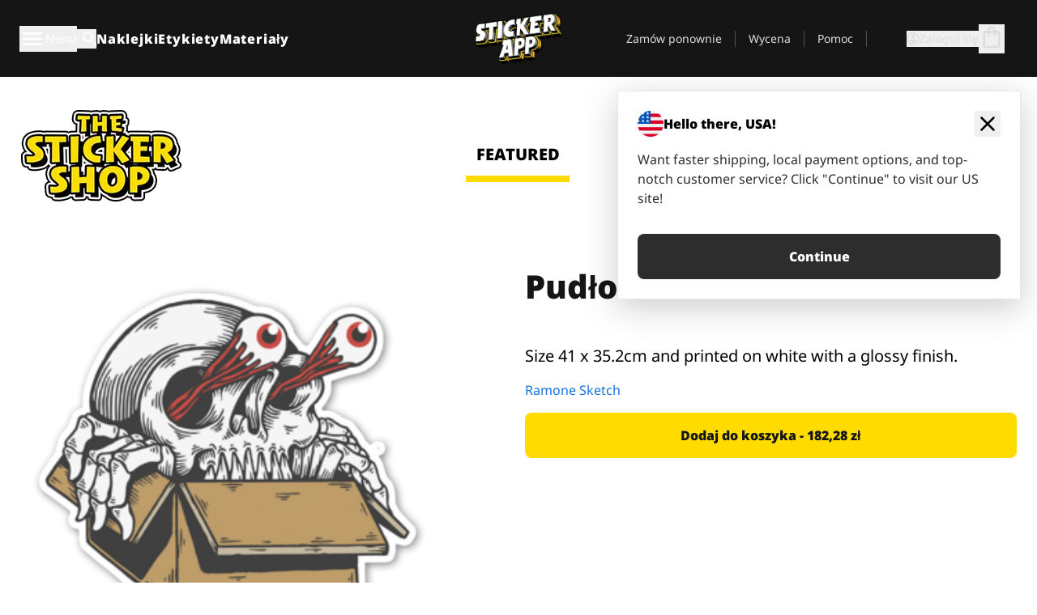

--- FILE ---
content_type: text/html
request_url: https://stickerapp.pl/naklejki-shop/bez-kategorii/pud-o-czacha
body_size: 48721
content:
<!doctype html>
<html lang="pl">
  <head>
    <meta charset="utf-8" />
    <meta name="viewport" content="width=device-width, initial-scale=1" />
    <link rel="apple-touch-icon" type="image/png" sizes="180x180" href="../../apple-touch-icon.png" />
    <link rel="icon" type="image/png" sizes="32x32" href="../../favicon-32x32.png" />
    <link rel="icon" type="image/png" sizes="16x16" href="../../favicon-16x16.png" />
    <link rel="manifest" href="/webapp-manifest" />
    <meta name="msapplication-TileColor" content="#040404" />
    <meta name="theme-color" content="#040404" />
    
		<link href="../../_app/immutable/assets/checkout.DUhykQYO.css" rel="stylesheet">
		<link href="../../_app/immutable/assets/0.C4V1STX6.css" rel="stylesheet">
		<link href="../../_app/immutable/assets/componentsMap.a-EWDzs9.css" rel="stylesheet">
		<link href="../../_app/immutable/assets/StickerShopLayout.-5GaQJ_g.css" rel="stylesheet">
		<link href="../../_app/immutable/assets/Banner._px1tzhy.css" rel="stylesheet">
		<link href="../../_app/immutable/assets/_page.Cfnb99us.css" rel="stylesheet">
		<link href="../../_app/immutable/assets/CheckoutBlok.CFTeAVIN.css" rel="stylesheet">
		<link href="../../_app/immutable/assets/Customer.DygquDbB.css" rel="stylesheet">
		<link href="../../_app/immutable/assets/ChatPageSection.Dr7ESq_q.css" rel="stylesheet"><!--12qhfyh--><!--[!--><!--]--> <!--[!--><!--]--> <link rel="manifest" href="/webapp-manifest"/> <link rel="icon" href="/favicon.ico"/> <meta name="theme-color" content="#040404"/> <meta name="apple-mobile-web-app-status-bar-style" content="black-translucent"/> <script src="https://uptime.betterstack.com/widgets/announcement.js" data-id="170704" async type="text/javascript">
  </script><!----><!--hlt6rm--><!--[!--><!--]--> <!--[!--><!--]--> <!--[!--><!--]--> <!--[!--><!--]--> <!--[--><!--[--><!--]--><!--]--> <!--[--><link rel="canonical" href="https://stickerapp.pl/naklejki-shop/bez-kategorii/pud-o-czacha"/><!--]--> <!--[!--><!--]--> <!--[!--><!--]--> <!--[--><!----><script type="application/ld+json">[{"@context":"https://schema.org","@type":"Organization","name":"StickerApp AB","alternateName":"StickerApp","url":"https://stickerapp.pl","logo":"https://stickerapp.se/media/250x147/d3dcfc2ee9/stickerapplogo.png","description":"StickerApp to firma poligraficzna specjalizująca się w naklejkach i etykietach. Oferujemy wysokiej jakości, spersonalizowane naklejki i etykiety na każdą okazję.","email":"info@stickerapp.pl","address":{"@type":"PostalAddress","streetAddress":"Bronsgatan 12","addressLocality":"Lomma","postalCode":"234 35","addressCountry":"SE"},"sameAs":["https://www.facebook.com/StickerApp/","https://x.com/StickerApp","https://www.instagram.com/stickerapp/","https://www.youtube.com/StickerApp","https://www.linkedin.com/company/stickerapp/","https://www.pinterest.com/stickerapp/"]}]</script><!----><!--]--> <!--[--><link rel="preload" href="/_app/immutable/assets/noto-sans-400.CF_EggQ_.woff2" as="font" type="font/woff2" crossorigin="anonymous"/> <link rel="preload" href="/_app/immutable/assets/noto-sans-900.BAaSzCx2.woff2" as="font" type="font/woff2" crossorigin="anonymous"/> <!---->
      <style>
        @font-face {
          font-display: swap;
          font-family: 'Noto Sans';
          font-style: normal;
          font-weight: 400;
          src:
            url('/_app/immutable/assets/noto-sans-400.CF_EggQ_.woff2') format('woff2'),
            url('/_app/immutable/assets/noto-sans-400.BXlAZMwb.woff') format('woff');
        }

        @font-face {
          font-display: swap;
          font-family: 'Noto Sans';
          font-style: normal;
          font-weight: 900;
          src:
            url('/_app/immutable/assets/noto-sans-900.BAaSzCx2.woff2') format('woff2'),
            url('/_app/immutable/assets/noto-sans-900.BIzvzRm5.woff') format('woff');
        }
      </style>
  <!----><!--]--> <!----><!----> <!--[!--><!--]--><!----><title>Pudło-czacha</title>
  </head>
  <body data-sveltekit-preload-data="tap">
    <!--[--><!--[--><!----><div class="flex min-h-screen flex-col"><div class="flex grow flex-col"><!----><!--[!--><!--]--><!----> <!--[!--><!--]--> <!--[--><!--[!--><!--]--><!----> <!--[!--><!--]--><!--]--> <!--[!--><!--]--> <!--[!--><div class="font-noto-sans flex min-h-screen flex-col"><div class="flex grow flex-col"><!--[!--><!--]--> <header class="sticky top-0 z-10 w-full"><!--[!--><div data-testid="header" class="w-full transition-colors duration-500 bg-st-black"><!--[--><div class="block xl:hidden"><div class="flex flex-row items-center justify-end gap-2 bg-st-black px-6 py-2 text-st-white"><!--[!--><div class="h-[16px]"></div><!--]--></div><!----></div><!--]--> <!--[--><!--[--><!--]--><!--]--> <!--[!--><!--]--><!----> <div class="flex justify-between"><div class="hidden grow px-3 py-4 xl:block"><!--[--><nav aria-label="Menu główne" class="flex w-full items-center justify-around px-3"><ul class="flex w-full items-center justify-start gap-8"><li class="flex items-center text-st-white"><button type="button" class="flex appearance-none items-center gap-3 text-st-white"><svg xmlns="http://www.w3.org/2000/svg" viewBox="0 -960 960 960" fill="currentcolor" class="h-8 w-8 overflow-hidden align-middle"><path d="M160-240q-17 0-28.5-11.5T120-280q0-17 11.5-28.5T160-320h640q17 0 28.5 11.5T840-280q0 17-11.5 28.5T800-240H160Zm0-200q-17 0-28.5-11.5T120-480q0-17 11.5-28.5T160-520h640q17 0 28.5 11.5T840-480q0 17-11.5 28.5T800-440H160Zm0-200q-17 0-28.5-11.5T120-680q0-17 11.5-28.5T160-720h640q17 0 28.5 11.5T840-680q0 17-11.5 28.5T800-640H160Z"></path></svg><!----> <!--[--><span class="sr-only text-sm md:not-sr-only">Menu</span><!--]--></button><!----></li> <li class="text-st-white"><button type="button" aria-label="Przełącz wyszukiwanie" class="flex h-[24px] w-[24px] appearance-none flex-col justify-around"><svg xmlns="http://www.w3.org/2000/svg" viewBox="0 -960 960 960" fill="currentcolor" class="w-8 h-8 overflow-hidden align-middle"><path d="M380-320q-109 0-184.5-75.5T120-580q0-109 75.5-184.5T380-840q109 0 184.5 75.5T640-580q0 44-14 83t-38 69l224 224q11 11 11 28t-11 28q-11 11-28 11t-28-11L532-372q-30 24-69 38t-83 14Zm0-80q75 0 127.5-52.5T560-580q0-75-52.5-127.5T380-760q-75 0-127.5 52.5T200-580q0 75 52.5 127.5T380-400Z"></path></svg><!----></button><!----></li> <!--[--><li><a class="py-1 text-base font-extrabold tracking-wider text-st-white hover:border-b-2 hover:border-st-yellow" href="/naklejki-niestandardowe">Naklejki</a></li><li><a class="py-1 text-base font-extrabold tracking-wider text-st-white hover:border-b-2 hover:border-st-yellow" href="/etykiety">Etykiety</a></li><li><a class="py-1 text-base font-extrabold tracking-wider text-st-white hover:border-b-2 hover:border-st-yellow" href="/materialy">Materiały</a></li><!--]--></ul> <!--[--><a class="px-8" href="/"><!--[--><!--[!--><!--[!--><img src="/media/250x147/d3dcfc2ee9/stickerapplogo.png/m/filters:quality(60)" class="" fetchpriority="auto" draggable="false" alt="Sticker App" width="250" height="147" onload="this.__e=event" onerror="this.__e=event"/><!--]--><!----><!--]--><!--]--><!----></a><!--]--><!----> <ul class="flex w-full items-center justify-end"><!--[--><li class="border-r border-st-gray-700 px-4 text-sm"><a class="py-1 text-sm text-st-gray-300" href="/reorder">Zamów ponownie</a></li><li class="border-r border-st-gray-700 px-4 text-sm"><a class="py-1 text-sm text-st-gray-300" href="/wycena-dla-firm">Wycena</a></li><li class="border-r border-st-gray-700 px-4 text-sm"><a class="py-1 text-sm text-st-gray-300" href="/wsparcie">Pomoc</a></li><!--]--> <li class="border-r border-st-gray-700 px-4 text-sm"><!--[!--><!--]--></li> <li class="flex items-center gap-6 px-4 text-sm text-st-gray-300"><button type="button" class="flex items-center gap-2" aria-label="Konto" data-sveltekit-reload=""><svg class="size-4 overflow-hidden align-middle" viewBox="0 0 28 28" fill="none" xmlns="http://www.w3.org/2000/svg"><path d="M13.986 0.666504C6.62602 0.666504 0.666016 6.63984 0.666016 13.9998C0.666016 21.3598 6.62602 27.3332 13.986 27.3332C21.3593 27.3332 27.3327 21.3598 27.3327 13.9998C27.3327 6.63984 21.3593 0.666504 13.986 0.666504ZM13.9993 24.6665C8.10602 24.6665 3.33268 19.8932 3.33268 13.9998C3.33268 8.1065 8.10602 3.33317 13.9993 3.33317C19.8927 3.33317 24.666 8.1065 24.666 13.9998C24.666 19.8932 19.8927 24.6665 13.9993 24.6665Z" fill="currentColor"></path><path d="M13.9993 5.99984C15.8438 5.99984 17.3327 7.53486 17.3327 9.43646C17.3327 11.3381 15.8438 12.8731 13.9993 12.8731C12.1549 12.8731 10.666 11.3381 10.666 9.43646C10.666 7.53486 12.1549 5.99984 13.9993 5.99984ZM13.9993 22.2665C11.2216 22.2665 8.76602 20.8002 7.33268 18.5779C7.36602 16.2982 11.7771 15.0496 13.9993 15.0496C16.2105 15.0496 20.6327 16.2982 20.666 18.5779C19.2327 20.8002 16.7771 22.2665 13.9993 22.2665Z" fill="currentColor"></path></svg><!----> <span>Zaloguj się</span></button> <button type="button" aria-label="Przejdź do kasy" data-sveltekit-reload=""><span class="relative block pb-1"><svg xmlns="http://www.w3.org/2000/svg" viewBox="0 -960 960 960" fill="currentcolor" class="size-8 overflow-hidden align-middle"><path d="M240-80q-33 0-56.5-23.5T160-160v-480q0-33 23.5-56.5T240-720h80q0-66 47-113t113-47q66 0 113 47t47 113h80q33 0 56.5 23.5T800-640v480q0 33-23.5 56.5T720-80H240Zm0-80h480v-480h-80v80q0 17-11.5 28.5T600-520q-17 0-28.5-11.5T560-560v-80H400v80q0 17-11.5 28.5T360-520q-17 0-28.5-11.5T320-560v-80h-80v480Zm160-560h160q0-33-23.5-56.5T480-800q-33 0-56.5 23.5T400-720ZM240-160v-480 480Z"></path></svg><!----> <!--[--><!--]--></span></button><!----></li></ul></nav><!--]--> <!--[!--><!--]--><!----></div> <div class="w-1/3 self-center px-medium xl:hidden"><div class="flex flex-row gap-3 text-white"><button type="button" aria-label="Toggle navigation" class="flex appearance-none items-center gap-3 text-st-white"><svg xmlns="http://www.w3.org/2000/svg" viewBox="0 -960 960 960" fill="currentcolor" class="size-6 overflow-hidden align-middle"><path d="M160-240q-17 0-28.5-11.5T120-280q0-17 11.5-28.5T160-320h640q17 0 28.5 11.5T840-280q0 17-11.5 28.5T800-240H160Zm0-200q-17 0-28.5-11.5T120-480q0-17 11.5-28.5T160-520h640q17 0 28.5 11.5T840-480q0 17-11.5 28.5T800-440H160Zm0-200q-17 0-28.5-11.5T120-680q0-17 11.5-28.5T160-720h640q17 0 28.5 11.5T840-680q0 17-11.5 28.5T800-640H160Z"></path></svg><!----> <!--[!--><!--]--></button><!----> <button type="button" aria-label="Toggle search" class="flex h-[24px] w-[24px] appearance-none flex-col justify-around"><svg xmlns="http://www.w3.org/2000/svg" viewBox="0 -960 960 960" fill="currentcolor" class="w-8 h-8 overflow-hidden align-middle"><path d="M380-320q-109 0-184.5-75.5T120-580q0-109 75.5-184.5T380-840q109 0 184.5 75.5T640-580q0 44-14 83t-38 69l224 224q11 11 11 28t-11 28q-11 11-28 11t-28-11L532-372q-30 24-69 38t-83 14Zm0-80q75 0 127.5-52.5T560-580q0-75-52.5-127.5T380-760q-75 0-127.5 52.5T200-580q0 75 52.5 127.5T380-400Z"></path></svg><!----></button><!----></div> <!--[!--><!--]--><!----></div> <div class="flex w-1/3 self-center xl:hidden"><!--[--><a class="block max-h-20 p-2" href="/"><!--[--><!--[!--><!--[!--><img src="/media/250x147/d3dcfc2ee9/stickerapplogo.png/m/filters:quality(60)" class="m-auto h-full w-auto" fetchpriority="auto" draggable="false" alt="Sticker App" width="250" height="147" onload="this.__e=event" onerror="this.__e=event"/><!--]--><!----><!--]--><!--]--><!----></a><!--]--><!----></div> <div class="flex w-1/3 justify-end gap-gutter self-center px-medium text-st-white xl:hidden"><button type="button"><svg class="size-5 overflow-hidden align-middle" viewBox="0 0 28 28" fill="none" xmlns="http://www.w3.org/2000/svg"><path d="M13.986 0.666504C6.62602 0.666504 0.666016 6.63984 0.666016 13.9998C0.666016 21.3598 6.62602 27.3332 13.986 27.3332C21.3593 27.3332 27.3327 21.3598 27.3327 13.9998C27.3327 6.63984 21.3593 0.666504 13.986 0.666504ZM13.9993 24.6665C8.10602 24.6665 3.33268 19.8932 3.33268 13.9998C3.33268 8.1065 8.10602 3.33317 13.9993 3.33317C19.8927 3.33317 24.666 8.1065 24.666 13.9998C24.666 19.8932 19.8927 24.6665 13.9993 24.6665Z" fill="currentColor"></path><path d="M13.9993 5.99984C15.8438 5.99984 17.3327 7.53486 17.3327 9.43646C17.3327 11.3381 15.8438 12.8731 13.9993 12.8731C12.1549 12.8731 10.666 11.3381 10.666 9.43646C10.666 7.53486 12.1549 5.99984 13.9993 5.99984ZM13.9993 22.2665C11.2216 22.2665 8.76602 20.8002 7.33268 18.5779C7.36602 16.2982 11.7771 15.0496 13.9993 15.0496C16.2105 15.0496 20.6327 16.2982 20.666 18.5779C19.2327 20.8002 16.7771 22.2665 13.9993 22.2665Z" fill="currentColor"></path></svg><!----></button> <button type="button" aria-label="Przejdź do kasy" data-sveltekit-reload=""><span class="relative block pb-1"><svg xmlns="http://www.w3.org/2000/svg" viewBox="0 -960 960 960" fill="currentcolor" class="size-6 overflow-hidden align-middle"><path d="M240-80q-33 0-56.5-23.5T160-160v-480q0-33 23.5-56.5T240-720h80q0-66 47-113t113-47q66 0 113 47t47 113h80q33 0 56.5 23.5T800-640v480q0 33-23.5 56.5T720-80H240Zm0-80h480v-480h-80v80q0 17-11.5 28.5T600-520q-17 0-28.5-11.5T560-560v-80H400v80q0 17-11.5 28.5T360-520q-17 0-28.5-11.5T320-560v-80h-80v480Zm160-560h160q0-33-23.5-56.5T480-800q-33 0-56.5 23.5T400-720ZM240-160v-480 480Z"></path></svg><!----> <!--[--><!--]--></span></button><!----></div></div></div><!--]--></header> <main class="flex grow flex-col"><!--[!--><!--[!--><!--]--><!--]--><!----> <!--[!--><!--]--> <!--[--><!----><div class="max-lg:pb-12 lg:px-6 lg:pb-14 lg:pt-10 scroll-mt-36 bg-cover bg-no-repeat bg-white bg-[image:var(--background-image-url)] md:bg-[image:var(--md-background-image-url)] lg:bg-[image:var(--lg-background-image-url)]"><div class="mx-auto h-full bg-cover bg-no-repeat bg-white box-content max-w-page-max"><!--[--><!--[!--><!--]--><!--[!--><!--]--><!--[!--><!--]--><!--]--> <!--[--><div class="flex flex-row justify-between bg-white lg:hidden"><!--[--><a href="/naklejki-shop" class="flex max-w-44 flex-grow flex-col items-center px-1 pt-4"><!----><svg class="h-8 w-8 mb-4 overflow-hidden align-middle" viewBox="0 0 18 16" fill="none" xmlns="http://www.w3.org/2000/svg"><path fill-rule="evenodd" clip-rule="evenodd" d="M9.52125 13.8184C9.20124 13.6229 8.79876 13.6229 8.47875 13.8184L5.17397 15.8369C4.41487 16.3006 3.47362 15.6167 3.68001 14.7515L4.57852 10.9847C4.66553 10.6199 4.54116 10.2372 4.25637 9.99322L1.31539 7.47396C0.639853 6.89529 0.999379 5.78878 1.88603 5.7177L5.74612 5.40823C6.11991 5.37827 6.44552 5.1417 6.58953 4.79546L8.07668 1.21993C8.41827 0.398636 9.58173 0.398636 9.92332 1.21993L11.4105 4.79546C11.5545 5.1417 11.8801 5.37827 12.2539 5.40823L16.114 5.7177C17.0006 5.78878 17.3601 6.89529 16.6846 7.47396L13.7436 9.99322C13.4588 10.2372 13.3345 10.6199 13.4215 10.9847L14.32 14.7515C14.5264 15.6167 13.5851 16.3006 12.826 15.8369L9.52125 13.8184Z" fill="currentColor"></path></svg><!----> <span class="mb-3 text-sm font-bold uppercase active">featured</span> <div class="h-2 w-full max-w-40 bg-st-yellow"></div></a><a href="/naklejki-shop/popularne" class="flex max-w-44 flex-grow flex-col items-center px-1 pt-4"><!----><svg class="h-8 w-8 mb-4 overflow-hidden align-middle" fill="currentcolor" xmlns="http://www.w3.org/2000/svg" viewBox="0 -960 960 960"><path d="M840-640q32 0 56 24t24 56v80q0 7-2 15t-4 15L794-168q-9 20-30 34t-44 14H280v-520l240-238q15-15 35.5-17.5T595-888q19 10 28 28t4 37l-45 183h258Zm-480 34v406h360l120-280v-80H480l54-220-174 174ZM160-120q-33 0-56.5-23.5T80-200v-360q0-33 23.5-56.5T160-640h120v80H160v360h120v80H160Zm200-80v-406 406Z"></path></svg><!----> <span class="mb-3 text-sm font-bold uppercase">popular</span> <div class="h-2 w-full max-w-40"></div></a><a href="/naklejki-shop/ostatnio-dodane" class="flex max-w-44 flex-grow flex-col items-center px-1 pt-4"><!----><svg class="h-8 w-8 mb-4 overflow-hidden align-middle" fill="currentcolor" xmlns="http://www.w3.org/2000/svg" viewBox="0 -960 960 960"><path d="m520-473 90 90q11 11 11 27.5T610-327q-12 12-28.5 12T553-327L452-428q-6-6-9-13.5t-3-15.5v-143q0-17 11.5-28.5T480-640q17 0 28.5 11.5T520-600v127Zm-40-247q-17 0-28.5-11.5T440-760v-40h80v40q0 17-11.5 28.5T480-720Zm240 240q0-17 11.5-28.5T760-520h40v80h-40q-17 0-28.5-11.5T720-480ZM480-240q17 0 28.5 11.5T520-200v40h-80v-40q0-17 11.5-28.5T480-240ZM240-480q0 17-11.5 28.5T200-440h-40v-80h40q17 0 28.5 11.5T240-480ZM480-80q-83 0-156-31.5T197-197q-54-54-85.5-127T80-480q0-83 31.5-156T197-763q54-54 127-85.5T480-880q83 0 156 31.5T763-763q54 54 85.5 127T880-480q0 83-31.5 156T763-197q-54 54-127 85.5T480-80Zm320-400q0-134-93-227t-227-93q-134 0-227 93t-93 227q0 134 93 227t227 93q134 0 227-93t93-227Zm-320 0Z"></path></svg><!----> <span class="mb-3 text-sm font-bold uppercase">latest</span> <div class="h-2 w-full max-w-40"></div></a><a href="/naklejki-shop/projektanci" class="flex max-w-44 flex-grow flex-col items-center px-1 pt-4"><!----><svg class="h-8 w-8 mb-4 overflow-hidden align-middle" fill="currentcolor" xmlns="http://www.w3.org/2000/svg" viewBox="0 -960 960 960"><path d="M240-120q-45 0-89-22t-71-58q26 0 53-20.5t27-59.5q0-50 35-85t85-35q50 0 85 35t35 85q0 66-47 113t-113 47Zm0-80q33 0 56.5-23.5T320-280q0-17-11.5-28.5T280-320q-17 0-28.5 11.5T240-280q0 23-5.5 42T220-202q5 2 10 2h10Zm230-160L360-470l358-358q11-11 27.5-11.5T774-828l54 54q12 12 12 28t-12 28L470-360Zm-190 80Z"></path></svg><!----> <span class="mb-3 text-sm font-bold uppercase">by artists</span> <div class="h-2 w-full max-w-40"></div></a><!--]--></div> <div class="flex flex-row items-center justify-between max-lg:hidden"><img src="/media/200x115/95570fc805/sticker-shop-logo-200.png/m/filters:quality(60)" alt="Sticker shop logo"/> <div class="flex flex-row"><!--[--><a href="/naklejki-shop" class="flex w-44 flex-col items-center px-6 pt-4"><span class="mb-3 text-xl font-bold uppercase active">featured</span> <div class="h-2 w-full max-w-40 bg-st-yellow"></div></a><a href="/naklejki-shop/popularne" class="flex w-44 flex-col items-center px-6 pt-4"><span class="mb-3 text-xl font-bold uppercase">popular</span> <div class="h-2 w-full max-w-40"></div></a><a href="/naklejki-shop/ostatnio-dodane" class="flex w-44 flex-col items-center px-6 pt-4"><span class="mb-3 text-xl font-bold uppercase">latest</span> <div class="h-2 w-full max-w-40"></div></a><a href="/naklejki-shop/projektanci" class="flex w-44 flex-col items-center px-6 pt-4"><span class="mb-3 text-xl font-bold uppercase">by artists</span> <div class="h-2 w-full max-w-40"></div></a><!--]--></div></div><!----><!--]--></div></div><!----> <!--[!--><!--]--> <!--[--><div class="px-6 pb-6 scroll-mt-36 bg-cover bg-no-repeat bg-white bg-[image:var(--background-image-url)] md:bg-[image:var(--md-background-image-url)] lg:bg-[image:var(--lg-background-image-url)]"><div class="mx-auto h-full bg-cover bg-no-repeat bg-white box-content max-w-page-max"><!--[--><!--[!--><!--]--><!--[!--><!--]--><!--[!--><!--]--><!--]--> <!--[--><div class="gap-large flex w-full flex-col"><!--[!--><!--]--> <!--[!--><!--]--> <div class="grid grid-cols-2 md:grid-cols-12 gap-gutter"><div class="lg:col-span-6 md:col-span-6 col-span-2"><!--[!--><img src="/cdn-assets/images/preview/2017/10/20/design-18142/template-sticker-300x300.png" class="w-128" fetchpriority="auto" draggable="false" alt="" loading="lazy" onload="this.__e=event" onerror="this.__e=event"/><!--]--><!----></div><!----> <div class="lg:col-span-6 md:col-span-6 col-span-2"><div class="gap-gutter flex w-full flex-col"><!--[!--><!--]--> <!----><h1 class="lg:text-st-black md:text-st-black text-st-black text-st-sm-large lg:text-st-lg-large font-black mb-8 mt-6"><!--[!--><!---->Pudło-czacha<!----><!--]--><!----></h1><!----><!----> <p class="mb-4 text-xl"></p> <p class="mb-4 text-xl">Size 41 x 35.2cm and printed on white with a glossy finish.</p> <p class="mb-4"><a class="text-st-blue-500" href="/naklejki-shop/projektanci/ramonesketch">Ramone Sketch</a></p> <!----><button role="button" tabindex="0" class="rounded-lg text-st-black text-center inline-block text-nowrap font-black disabled:cursor-not-allowed w-full sm:w-auto min-w-40 text-md py-4 px-11 sm:w-full bg-st-yellow-500 disabled:bg-st-gray-400 disabled:text-st-gray-500 active:bg-st-yellow-600 hover:bg-st-yellow-700 outline-st-pink-500 buy-$18142" type="button"><!--[!--><!--[!--><!--[!--><!--[--><!---->Dodaj do koszyka - 182,28 zł<!----><!--]--><!--]--><!--]--><!--]--><!----><!----></button><!----><!----><!----> <!--[!--><!--]--></div><!----></div><!----><!----></div><!----> <!--[!--><!--]--><!----> <!--[!--><!--]--></div><!----><!----><!--]--></div></div><!--]--><!----><!--]--> <!--[--><div id="localization-banner" class="fixed bottom-0 left-0 right-0 z-20 animate-enter-bottom md:bottom-auto md:left-auto md:right-5 md:top-28 md:animate-enter-right"><article class="flex flex-col text-wrap border bg-st-white p-6 drop-shadow-banner" aria-labelledby="banner-title" aria-describedby="banner-description"><div class="flex items-center justify-between gap-4"><div class="flex items-center gap-4"><img src="/media/64x64/bafb414446/flag-usa.png" alt="" aria-hidden="true" class="aspect-auto w-8"/> <h3 id="banner-title" class="text-base font-black">Hello there, USA!</h3></div> <button type="button" aria-label="Close"><span aria-hidden="true"><svg xmlns="http://www.w3.org/2000/svg" viewBox="0 -960 960 960" fill="currentcolor" class="size-8 overflow-hidden align-middle"><path d="M480-424 284-228q-11 11-28 11t-28-11q-11-11-11-28t11-28l196-196-196-196q-11-11-11-28t11-28q11-11 28-11t28 11l196 196 196-196q11-11 28-11t28 11q11 11 11 28t-11 28L536-480l196 196q11 11 11 28t-11 28q-11 11-28 11t-28-11L480-424Z"></path></svg><!----></span></button></div> <!----><p id="banner-description" class="lg:text-st-gray-800 md:text-st-gray-800 text-st-gray-800 mt-4 max-w-md text-pretty text-base"><!--[--><!---->Want faster shipping, local payment options, and top-notch customer service? Click "Continue" to visit our US site!<!----><!--]--><!----></p><!----><!----> <!--[--><!----><a role="button" tabindex="0" class="rounded-lg text-st-black text-center inline-block text-nowrap font-black disabled:cursor-not-allowed w-full sm:w-auto min-w-40 text-md py-4 px-7 bg-st-gray-800 text-st-white disabled:bg-st-gray-400 disabled:text-st-gray-500 active:bg-st-gray-600 hover:bg-st-gray-700 outline-st-pink-500 mt-8" href="https://stickerapp.com"><!---->Continue<!----><!----></a><!----><!--]--></article><!----></div><!----><!--]--></main><!----></div> <!--[--><div><!--[--><footer><!--[!--><div class="scroll-mt-36 bg-cover bg-no-repeat bg-st-black text-st-white bg-[image:var(--background-image-url)] md:bg-[image:var(--md-background-image-url)] lg:bg-[image:var(--lg-background-image-url)]"><div class="mx-auto h-full bg-cover bg-no-repeat bg-st-black text-st-white box-content max-w-page-max pt-large pb-large pl-medium pl-medium lg:pl-gutter md:pl-medium pr-medium pr-medium lg:pr-gutter md:pr-medium"><!--[--><!--[!--><!--]--><!--[!--><!--]--><!--[!--><!--]--><!--]--> <!--[--><div class="pb-10 pt-2 md:flex md:pt-10"><div class="basis-3/5 md:flex"><!--[--><div class="mb-4 mr-gutter w-full last:mr-0 md:mb-0 md:w-auto md:basis-1/3"><h4 class="mb-4 font-semibold" id="id0.7779595623480634-heading"><button type="button" class="flex w-full items-center justify-between md:hidden" aria-expanded="false" aria-controls="id0.7779595623480634-links"><span>Przydatne linki</span> <div class="h-4 w-4"><svg xmlns="http://www.w3.org/2000/svg" viewBox="0 -960 960 960" fill="currentcolor" class="w-full h-full overflow-hidden align-middle"><path d="M480-361q-8 0-15-2.5t-13-8.5L268-556q-11-11-11-28t11-28q11-11 28-11t28 11l156 156 156-156q11-11 28-11t28 11q11 11 11 28t-11 28L508-372q-6 6-13 8.5t-15 2.5Z"></path></svg><!----></div></button> <span class="hidden md:block">Przydatne linki</span></h4> <ul id="id0.7779595623480634-links" class="hidden h-auto overflow-hidden transition-all duration-300 md:block" aria-labelledby="id0.7779595623480634-heading" aria-hidden="true"><!--[--><li class="leading-loose last:pb-8"><!--[--><a tabindex="-1" href="/zastosowania"><!--[--><!--[!--><!---->Zastosowania<!----><!--]--><!--]--><!----></a><!--]--><!----></li><li class="leading-loose last:pb-8"><!--[--><a tabindex="-1" href="/dodatki"><!--[--><!--[!--><!---->Dodatki<!----><!--]--><!--]--><!----></a><!--]--><!----></li><li class="leading-loose last:pb-8"><!--[--><a tabindex="-1" href="/probki"><!--[--><!--[!--><!---->Pakiety naklejek<!----><!--]--><!--]--><!----></a><!--]--><!----></li><li class="leading-loose last:pb-8"><!--[--><a tabindex="-1" href="/probki/materialy-naklejkowe"><!--[--><!--[!--><!---->Zamów próbki<!----><!--]--><!--]--><!----></a><!--]--><!----></li><li class="leading-loose last:pb-8"><!--[--><a tabindex="-1" href="/naklejki-shop"><!--[--><!--[!--><!---->Sklep<!----><!--]--><!--]--><!----></a><!--]--><!----></li><li class="leading-loose last:pb-8"><!--[--><a tabindex="-1" href="/blog"><!--[--><!--[!--><!---->Blog<!----><!--]--><!--]--><!----></a><!--]--><!----></li><li class="leading-loose last:pb-8"><!--[--><a tabindex="-1" href="/campaigns"><!--[--><!--[!--><!---->Campaigns<!----><!--]--><!--]--><!----></a><!--]--><!----></li><li class="leading-loose last:pb-8"><!--[--><a tabindex="-1" href="/endorsements"><!--[--><!--[!--><!---->Endorsements<!----><!--]--><!--]--><!----></a><!--]--><!----></li><li class="leading-loose last:pb-8"><!--[--><a tabindex="-1" href="/getintouch"><!--[--><!--[!--><!---->Get in touch<!----><!--]--><!--]--><!----></a><!--]--><!----></li><!--]--></ul></div><div class="mb-4 mr-gutter w-full last:mr-0 md:mb-0 md:w-auto md:basis-1/3"><h4 class="mb-4 font-semibold" id="id0.7028308480687142-heading"><button type="button" class="flex w-full items-center justify-between md:hidden" aria-expanded="false" aria-controls="id0.7028308480687142-links"><span>Wsparcie</span> <div class="h-4 w-4"><svg xmlns="http://www.w3.org/2000/svg" viewBox="0 -960 960 960" fill="currentcolor" class="w-full h-full overflow-hidden align-middle"><path d="M480-361q-8 0-15-2.5t-13-8.5L268-556q-11-11-11-28t11-28q11-11 28-11t28 11l156 156 156-156q11-11 28-11t28 11q11 11 11 28t-11 28L508-372q-6 6-13 8.5t-15 2.5Z"></path></svg><!----></div></button> <span class="hidden md:block">Wsparcie</span></h4> <ul id="id0.7028308480687142-links" class="hidden h-auto overflow-hidden transition-all duration-300 md:block" aria-labelledby="id0.7028308480687142-heading" aria-hidden="true"><!--[--><li class="leading-loose last:pb-8"><!--[--><a tabindex="-1" href="/kontakt"><!--[--><!--[!--><!---->Kontakt<!----><!--]--><!--]--><!----></a><!--]--><!----></li><li class="leading-loose last:pb-8"><!--[--><a tabindex="-1" href="/wycena-dla-firm"><!--[--><!--[!--><!---->Poproś o ofertę<!----><!--]--><!--]--><!----></a><!--]--><!----></li><li class="leading-loose last:pb-8"><!--[--><a tabindex="-1" href="/wsparcie/skladanie-zamowien"><!--[--><!--[!--><!---->FAQ<!----><!--]--><!--]--><!----></a><!--]--><!----></li><li class="leading-loose last:pb-8"><!--[--><a tabindex="-1" href="/wsparcie/grafika-i-projekt"><!--[--><!--[!--><!---->Poradniki<!----><!--]--><!--]--><!----></a><!--]--><!----></li><li class="leading-loose last:pb-8"><!--[--><a tabindex="-1" href="/wsparcie/wysylka"><!--[--><!--[!--><!---->Wysyłka<!----><!--]--><!--]--><!----></a><!--]--><!----></li><li class="leading-loose last:pb-8"><!--[--><a tabindex="-1" href="/wsparcie/platnosci"><!--[--><!--[!--><!---->Płatności<!----><!--]--><!--]--><!----></a><!--]--><!----></li><!--]--></ul></div><div class="mb-4 mr-gutter w-full last:mr-0 md:mb-0 md:w-auto md:basis-1/3"><h4 class="mb-4 font-semibold" id="id0.7876778530800859-heading"><button type="button" class="flex w-full items-center justify-between md:hidden" aria-expanded="false" aria-controls="id0.7876778530800859-links"><span>Firma</span> <div class="h-4 w-4"><svg xmlns="http://www.w3.org/2000/svg" viewBox="0 -960 960 960" fill="currentcolor" class="w-full h-full overflow-hidden align-middle"><path d="M480-361q-8 0-15-2.5t-13-8.5L268-556q-11-11-11-28t11-28q11-11 28-11t28 11l156 156 156-156q11-11 28-11t28 11q11 11 11 28t-11 28L508-372q-6 6-13 8.5t-15 2.5Z"></path></svg><!----></div></button> <span class="hidden md:block">Firma</span></h4> <ul id="id0.7876778530800859-links" class="hidden h-auto overflow-hidden transition-all duration-300 md:block" aria-labelledby="id0.7876778530800859-heading" aria-hidden="true"><!--[--><li class="leading-loose last:pb-8"><!--[--><a tabindex="-1" href="/o-nas"><!--[--><!--[!--><!---->O nas<!----><!--]--><!--]--><!----></a><!--]--><!----></li><li class="leading-loose last:pb-8"><!--[--><a tabindex="-1" href="/wsparcie/zasady-i-warunki"><!--[--><!--[!--><!---->Informacje prawne<!----><!--]--><!--]--><!----></a><!--]--><!----></li><li class="leading-loose last:pb-8"><!--[--><a tabindex="-1" href="/recenzje-stickerapp"><!--[--><!--[!--><!---->Opinie<!----><!--]--><!--]--><!----></a><!--]--><!----></li><li class="leading-loose last:pb-8"><!--[--><a tabindex="-1" href="/press"><!--[--><!--[!--><!---->Prasa<!----><!--]--><!--]--><!----></a><!--]--><!----></li><li class="leading-loose last:pb-8"><!--[--><a tabindex="-1" href="#cookie-settings"><!--[--><!--[!--><!---->Pliki cookie<!----><!--]--><!--]--><!----></a><!--]--><!----></li><li class="leading-loose last:pb-8"><!--[--><a tabindex="-1" href="/dostepnosc"><!--[--><!--[!--><!---->Dostepnosc<!----><!--]--><!--]--><!----></a><!--]--><!----></li><!--]--></ul></div><!--]--><!----></div> <div class="basis-2/5"><div></div> <div class="mt-10 flex items-center justify-between"><!----><!--[--><!--[--><a href="https://www.instagram.com/stickerapp/" rel="nooperner nofollow" target="_blank"><!--[--><!--[!--><img src="/media/32x30/0d3bac0c35/white-ic-som-instagram.svg?spaceId=263285" alt="Instagram" loading="lazy" onload="this.__e=event" onerror="this.__e=event"/><!----><!--]--><!--]--><!----></a><!--]--><!--[--><a href="https://www.facebook.com/StickerApp/" rel="nooperner nofollow" target="_blank"><!--[--><!--[!--><img src="/media/30x28/885aa3c949/white-ic-som-facebook.svg?spaceId=263285" alt="Facebook" loading="lazy" onload="this.__e=event" onerror="this.__e=event"/><!----><!--]--><!--]--><!----></a><!--]--><!--[--><a href="https://www.youtube.com/StickerApp" rel="nooperner nofollow" target="_blank"><!--[--><!--[!--><img src="/media/34x24/89ef8a3eb0/white-ic-som-youtube.svg?spaceId=263285" alt="YouTube" loading="lazy" onload="this.__e=event" onerror="this.__e=event"/><!----><!--]--><!--]--><!----></a><!--]--><!--[--><a href="https://www.linkedin.com/company/stickerapp/" rel="nooperner nofollow" target="_blank"><!--[--><!--[!--><img src="/media/28x28/3649f38bad/white-ic-som-linkedin.svg?spaceId=263285" alt="LinkedIn" loading="lazy" onload="this.__e=event" onerror="this.__e=event"/><!----><!--]--><!--]--><!----></a><!--]--><!--[--><a href="https://x.com/StickerApp" rel="nooperner nofollow" target="_blank"><!--[--><!--[!--><img src="/media/28x28/397b48854a/white-ic-som-x.svg?spaceId=263285" alt="X Twitter" loading="lazy" onload="this.__e=event" onerror="this.__e=event"/><!----><!--]--><!--]--><!----></a><!--]--><!--[--><a href="https://se.pinterest.com/stickerapp/" rel="nooperner nofollow" target="_blank"><!--[--><!--[!--><img src="/media/28x28/851da58739/white-ic-som-pinterest.svg?spaceId=263285" alt="Pinterest" loading="lazy" onload="this.__e=event" onerror="this.__e=event"/><!----><!--]--><!--]--><!----></a><!--]--><!--[--><a href="https://www.tiktok.com/@stickerapp" rel="nooperner nofollow" target="_blank"><!--[--><!--[!--><img src="/media/25x28/0f10792d9a/white-ic-som-tiktok.svg?spaceId=263285" alt="TikTok" loading="lazy" onload="this.__e=event" onerror="this.__e=event"/><!----><!--]--><!--]--><!----></a><!--]--><!--]--><!----></div><!----> <div class="block pt-10 md:hidden"><div class="relative flex w-full justify-between rounded-md border border border-st-white py-2 pl-3 pr-2 ring-offset-1 has-[:focus]:ring has-[:focus]:ring-st-blue-500 md:border-st-white lg:border-st-white"><!----><button role="button" tabindex="0" class="w-full appearance-none text-left outline-none" type="button"><div class="flex flex-col"><span class="text-xs text-st-gray-400">Region</span> <span class="text-sm"></span></div><!----><!----></button><!----><!----> <div class="absolute bottom-full left-0 z-50 mb-2 w-full min-w-max rounded-md border border-st-gray-200 bg-st-black shadow-lg hidden"><div class="py-2"><!--[--><!--[--><a class="block px-4 py-2 text-sm hover:bg-st-gray-100 hover:text-gray-900" href="https://stickerapp.ca/"><!--[--><!--[!--><!---->Stickerapp.ca<!----><!--]--><!--]--><!----></a><!--]--><!--[--><a class="block px-4 py-2 text-sm hover:bg-st-gray-100 hover:text-gray-900" href="https://stickerapp.co.uk/"><!--[--><!--[!--><!---->Stickerapp.co.uk<!----><!--]--><!--]--><!----></a><!--]--><!--[--><a class="block px-4 py-2 text-sm hover:bg-st-gray-100 hover:text-gray-900" href="https://stickerapp.pl/"><!--[--><!--[!--><!---->Stickerapp.pl<!----><!--]--><!--]--><!----></a><!--]--><!--[--><a class="block px-4 py-2 text-sm hover:bg-st-gray-100 hover:text-gray-900" href="https://stickerapp.pt/"><!--[--><!--[!--><!---->Stickerapp.pt<!----><!--]--><!--]--><!----></a><!--]--><!--[--><a class="block px-4 py-2 text-sm hover:bg-st-gray-100 hover:text-gray-900" href="https://stickerapp.es/"><!--[--><!--[!--><!---->Stickerapp.es<!----><!--]--><!--]--><!----></a><!--]--><!--[--><a class="block px-4 py-2 text-sm hover:bg-st-gray-100 hover:text-gray-900" href="https://stickerapp.nl/"><!--[--><!--[!--><!---->Stickerapp.nl<!----><!--]--><!--]--><!----></a><!--]--><!--[--><a class="block px-4 py-2 text-sm hover:bg-st-gray-100 hover:text-gray-900" href="https://stickerapp.jp/"><!--[--><!--[!--><!---->Stickerapp.jp<!----><!--]--><!--]--><!----></a><!--]--><!--[--><a class="block px-4 py-2 text-sm hover:bg-st-gray-100 hover:text-gray-900" href="https://stickerapp.it/"><!--[--><!--[!--><!---->Stickerapp.it<!----><!--]--><!--]--><!----></a><!--]--><!--[--><a class="block px-4 py-2 text-sm hover:bg-st-gray-100 hover:text-gray-900" href="https://stickerapp.fi/"><!--[--><!--[!--><!---->Stickerapp.fi<!----><!--]--><!--]--><!----></a><!--]--><!--[--><a class="block px-4 py-2 text-sm hover:bg-st-gray-100 hover:text-gray-900" href="https://stickerapp.dk/"><!--[--><!--[!--><!---->Stickerapp.dk<!----><!--]--><!--]--><!----></a><!--]--><!--[--><a class="block px-4 py-2 text-sm hover:bg-st-gray-100 hover:text-gray-900" href="https://stickerapp.no/"><!--[--><!--[!--><!---->Stickerapp.no<!----><!--]--><!--]--><!----></a><!--]--><!--[--><a class="block px-4 py-2 text-sm hover:bg-st-gray-100 hover:text-gray-900" href="https://stickerapp.fr/"><!--[--><!--[!--><!---->Stickerapp.fr<!----><!--]--><!--]--><!----></a><!--]--><!--[--><a class="block px-4 py-2 text-sm hover:bg-st-gray-100 hover:text-gray-900" href="https://stickerapp.de/"><!--[--><!--[!--><!---->Stickerapp.de<!----><!--]--><!--]--><!----></a><!--]--><!--[--><a class="block px-4 py-2 text-sm hover:bg-st-gray-100 hover:text-gray-900" href="https://stickerapp.com/"><!--[--><!--[!--><!---->Stickerapp.com<!----><!--]--><!--]--><!----></a><!--]--><!--[--><a class="block px-4 py-2 text-sm hover:bg-st-gray-100 hover:text-gray-900" href="https://stickerapp.se/"><!--[--><!--[!--><!---->Stickerapp.se<!----><!--]--><!--]--><!----></a><!--]--><!--]--></div></div> <svg xmlns="http://www.w3.org/2000/svg" viewBox="0 -960 960 960" fill="currentcolor" class="w-5 aspect-square overflow-hidden align-middle"><path d="M459-381 314-526q-3-3-4.5-6.5T308-540q0-8 5.5-14t14.5-6h304q9 0 14.5 6t5.5 14q0 2-6 14L501-381q-5 5-10 7t-11 2q-6 0-11-2t-10-7Z"></path></svg><!----></div><!----></div></div></div> <div class="flex items-center"><div class="flex basis-full justify-center px-4 md:basis-3/5 md:justify-start md:px-0 md:pr-6"><div class="mb-7 flex w-fit flex-wrap items-center justify-center gap-6 md:mb-0 md:gap-x-8 md:gap-y-6"><!--[--><!--[!--><span><!--[--><!--[!--><img src="/media/63x25/c04fe6ae2b/payment-method-applepay-icon-white-63x25.png" alt="Applepay" loading="lazy" class="max-h-[18px]" onload="this.__e=event" onerror="this.__e=event"/><!----><!--]--><!--]--><!----></span><!--]--><!--[!--><span><!--[--><!--[!--><img src="/media/103x25/d78b6ad3da/payment-method-paypal-icon-white-103x25.png" alt="Paypal" loading="lazy" class="max-h-[18px]" onload="this.__e=event" onerror="this.__e=event"/><!----><!--]--><!--]--><!----></span><!--]--><!--[!--><span><!--[--><!--[!--><img src="/media/60x19/1d799dfefd/payment-method-visa-icon-white-60x19.png" alt="Visa" loading="lazy" class="max-h-[18px]" onload="this.__e=event" onerror="this.__e=event"/><!----><!--]--><!--]--><!----></span><!--]--><!--[!--><span><!--[--><!--[!--><img src="/media/134x24/1529ca8fbd/payment-method-mastercard-icon-white-123x24.png" alt="Mastercard" loading="lazy" class="max-h-[18px]" onload="this.__e=event" onerror="this.__e=event"/><!----><!--]--><!--]--><!----></span><!--]--><!--[--><a href="/wsparcie/platnosci"><!--[--><!--[!--><img src="/media/36x27/650b07b886/payment-method-jcb-icon-white-36x27.png" alt="" loading="lazy" class="max-h-[18px]" onload="this.__e=event" onerror="this.__e=event"/><!----><!--]--><!--]--><!----></a><!--]--><!--]--></div><!----></div> <div class="hidden basis-2/5 md:block"><div class="relative flex w-full justify-between rounded-md border border border-st-white py-2 pl-3 pr-2 ring-offset-1 has-[:focus]:ring has-[:focus]:ring-st-blue-500 md:border-st-white lg:border-st-white"><!----><button role="button" tabindex="0" class="w-full appearance-none text-left outline-none" type="button"><div class="flex flex-col"><span class="text-xs text-st-gray-400">Region</span> <span class="text-sm"></span></div><!----><!----></button><!----><!----> <div class="absolute bottom-full left-0 z-50 mb-2 w-full min-w-max rounded-md border border-st-gray-200 bg-st-black shadow-lg hidden"><div class="py-2"><!--[--><!--[--><a class="block px-4 py-2 text-sm hover:bg-st-gray-100 hover:text-gray-900" href="https://stickerapp.ca/"><!--[--><!--[!--><!---->Stickerapp.ca<!----><!--]--><!--]--><!----></a><!--]--><!--[--><a class="block px-4 py-2 text-sm hover:bg-st-gray-100 hover:text-gray-900" href="https://stickerapp.co.uk/"><!--[--><!--[!--><!---->Stickerapp.co.uk<!----><!--]--><!--]--><!----></a><!--]--><!--[--><a class="block px-4 py-2 text-sm hover:bg-st-gray-100 hover:text-gray-900" href="https://stickerapp.pl/"><!--[--><!--[!--><!---->Stickerapp.pl<!----><!--]--><!--]--><!----></a><!--]--><!--[--><a class="block px-4 py-2 text-sm hover:bg-st-gray-100 hover:text-gray-900" href="https://stickerapp.pt/"><!--[--><!--[!--><!---->Stickerapp.pt<!----><!--]--><!--]--><!----></a><!--]--><!--[--><a class="block px-4 py-2 text-sm hover:bg-st-gray-100 hover:text-gray-900" href="https://stickerapp.es/"><!--[--><!--[!--><!---->Stickerapp.es<!----><!--]--><!--]--><!----></a><!--]--><!--[--><a class="block px-4 py-2 text-sm hover:bg-st-gray-100 hover:text-gray-900" href="https://stickerapp.nl/"><!--[--><!--[!--><!---->Stickerapp.nl<!----><!--]--><!--]--><!----></a><!--]--><!--[--><a class="block px-4 py-2 text-sm hover:bg-st-gray-100 hover:text-gray-900" href="https://stickerapp.jp/"><!--[--><!--[!--><!---->Stickerapp.jp<!----><!--]--><!--]--><!----></a><!--]--><!--[--><a class="block px-4 py-2 text-sm hover:bg-st-gray-100 hover:text-gray-900" href="https://stickerapp.it/"><!--[--><!--[!--><!---->Stickerapp.it<!----><!--]--><!--]--><!----></a><!--]--><!--[--><a class="block px-4 py-2 text-sm hover:bg-st-gray-100 hover:text-gray-900" href="https://stickerapp.fi/"><!--[--><!--[!--><!---->Stickerapp.fi<!----><!--]--><!--]--><!----></a><!--]--><!--[--><a class="block px-4 py-2 text-sm hover:bg-st-gray-100 hover:text-gray-900" href="https://stickerapp.dk/"><!--[--><!--[!--><!---->Stickerapp.dk<!----><!--]--><!--]--><!----></a><!--]--><!--[--><a class="block px-4 py-2 text-sm hover:bg-st-gray-100 hover:text-gray-900" href="https://stickerapp.no/"><!--[--><!--[!--><!---->Stickerapp.no<!----><!--]--><!--]--><!----></a><!--]--><!--[--><a class="block px-4 py-2 text-sm hover:bg-st-gray-100 hover:text-gray-900" href="https://stickerapp.fr/"><!--[--><!--[!--><!---->Stickerapp.fr<!----><!--]--><!--]--><!----></a><!--]--><!--[--><a class="block px-4 py-2 text-sm hover:bg-st-gray-100 hover:text-gray-900" href="https://stickerapp.de/"><!--[--><!--[!--><!---->Stickerapp.de<!----><!--]--><!--]--><!----></a><!--]--><!--[--><a class="block px-4 py-2 text-sm hover:bg-st-gray-100 hover:text-gray-900" href="https://stickerapp.com/"><!--[--><!--[!--><!---->Stickerapp.com<!----><!--]--><!--]--><!----></a><!--]--><!--[--><a class="block px-4 py-2 text-sm hover:bg-st-gray-100 hover:text-gray-900" href="https://stickerapp.se/"><!--[--><!--[!--><!---->Stickerapp.se<!----><!--]--><!--]--><!----></a><!--]--><!--]--></div></div> <svg xmlns="http://www.w3.org/2000/svg" viewBox="0 -960 960 960" fill="currentcolor" class="w-5 aspect-square overflow-hidden align-middle"><path d="M459-381 314-526q-3-3-4.5-6.5T308-540q0-8 5.5-14t14.5-6h304q9 0 14.5 6t5.5 14q0 2-6 14L501-381q-5 5-10 7t-11 2q-6 0-11-2t-10-7Z"></path></svg><!----></div><!----></div></div> <div class="mb-4 mt-10 text-center text-sm">© StickerApp 2026</div><!----><!--]--></div></div><!--]--></footer><!--]--><!----></div><!--]--></div><!--]--><!----><!----><!----></div> <!--[!--><!--]--></div><!----><!--]--> <!--[!--><!--]--><!--]-->
			
			<script>
				{
					const deferred = new Map();

					__sveltekit_1cahyie = {
						base: new URL("../..", location).pathname.slice(0, -1),
						env: {"PUBLIC_GTM_TAG_MANAGER_ID":"GTM-WZXX56","PUBLIC_SENTRY_DSN":"https://9w5ryWvLxEC29PqUEas1GAei@s1588112.eu-nbg-2.betterstackdata.com/1588112"},
						defer: (id) => new Promise((fulfil, reject) => {
							deferred.set(id, { fulfil, reject });
						}),
						resolve: async (id, fn) => {
							const [data, error] = fn();

							const try_to_resolve = () => {
								if (!deferred.has(id)) {
									setTimeout(try_to_resolve, 0);
									return;
								}
								const { fulfil, reject } = deferred.get(id);
								deferred.delete(id);
								if (error) reject(error);
								else fulfil(data);
							}
							try_to_resolve();
						}
					};

					const element = document.currentScript.parentElement;

					Promise.all([
						import("../../_app/immutable/entry/start.Bs2wr4Gz.js"),
						import("../../_app/immutable/entry/app.MxgeFguA.js")
					]).then(([kit, app]) => {
						kit.start(app, element, {
							node_ids: [0, 2],
							data: [{type:"data",data:{webappManifest:{name:"StickerApp",short_name:"StickerApp",start_url:".",display:"minimal-ui",background_color:"#373737",theme_color:"#040404",description:"Print custom stickers and labels",icons:[{src:"/favicon.ico",sizes:"48x48",type:"image/png"}]},currentUrl:"https://stickerapp.pl/naklejki-shop/bez-kategorii/pud-o-czacha",locale:{countryCode:"pl",language:"pl",currencyCode:"PLN"},useKameleoon:false,kameleoonId:"",commonTranslationsStory:{or:"lub",pc:"szt.",faq:"Często zadawane pytania",pcs:"szt.",_uid:"52e2ff7c-0644-49b3-b6e7-8f2ff6aa121b",back:"Wstecz",city:"Miasto",edit:"Edytuj",from:"Od",hide:"Ukryj",menu:"Menu",next:"Dalej",save:"Zapisz",send:"Wyślij",size:"Rozmiar",wall:"ścienne",dpiOk:"Rozdzielczość obrazu jest przeciętna. Jakość drukowania może nie być zadowalająca.",email:"Email",floor:"Podłogowe",howTo:"Jak to zrobić",items:"Produkty",login:"Zaloguj się",other:"Inne",outOf:"na podstawie",phone:"Telefon",retry:"Ponów próbę",sales:"Sprzedaż",scale:"Scale",sheet:"Naklejki na arkuszu",state:"Stan",taxes:"Podatki",total:"Razem",width:"Szerokość",author:"Autor",border:"Ramka",bundle:"Zestaw",cancel:"Anuluj",custom:"Niestandardowy",delete:"Usuń",dpiBad:"Rozdzielczość obrazu jest zła, pomniejsz go albo użyj większego obrazu.",height:"Wysokość",logout:"Wyloguj się",myCart:"Mój koszyk",orders:"Zamówienia",remove:"Usuń",shipTo:"Wyślij do",signIn:"Zaloguj się",signup:"Zarejestruj się",upload:"Prześlij","3d_dome":"Epoxy 3D",account:"Konto",attName:"Nazwa odbiorcy",comment:"Komentarz",country:"Kraj",details:"Szczegóły",die_cut:"Wycięte do kształtu",getItBy:"Odbierz zamówienie do",loading:"Ładowanie",message:"Wiadomość",orderId:"ID zamówienia",payment:"Płatność",preview:"Podgląd",quality:"Quality",reviews:"Opinii",savings:"Oszczędności",showAll:"Pokaż wszystkie",success:"Sukces!",vatExcl:"Bez VAT",vatIncl:"Z VAT",viewAll:"Zobacz wszystko",zipCode:"Kod pocztowy",address1:"Adres",address2:"Linia adresowa 2",articles:"Artykuły",business:"Biznes",continue:"Kontynuuj",discount:"Discount",fullName:"Imię i nazwisko",giftCard:"Karta podarunkowa {amount}",hang_tag:"Naklejki z zawieszką",lastName:"Nazwisko",loadMore:"Załaduj więcej",mainMenu:"Menu główne",password:"Hasło",previous:"Poprzedni",quantity:"Ilość",salesTax:"Podatek od sprzedaży",shipping:"Wysyłka",stickers:"Naklejki",subTotal:"Suma częściowa",viewCart:"Zobacz koszyk",addToCart:"Dodaj do koszyka",closeText:"Zamknij",component:"commonTranslations",countMeIn:"Dodaj mnie!",duplicate:"Duplikuj",firstName:"Imię",gift_card:"Gift card",noResults:"Brak wyników",openInTab:"Otwórz w nowej karcie",orderDate:"Data zamówienia",promoCode:"Kod promocyjny",remaining:"pozostało",removable:"Usuwalne",skipShout:"Pomiń",validated:"Zatwierdzono",yesPlease:"Tak, poproszę",addComment:"Dodaj komentarz",createHere:"Utwórz tutaj",drawerMenu:"Menu szuflady",heavy_duty:"Supermocne",navigation:"Nawigacja",ofWhichVat:"w tym VAT ({vatRate})",placeOrder:"Złóż zamówienie",quickStart:"Zamów tutaj",reviewCart:"Sprawdź koszyk",shippingTo:"Wysyłka do:",shoutTerms:"Zaznacz pole i podaj swój profil w mediach społecznościowych, abyśmy mogli odpowiednio cię oznaczyć i podzielić się Twoim projektem ze społecznością.",signInHere:"Zaloguj się tutaj",someNewKey:"New added key",acceptShout:"Zaakceptuj regulamin Shout",addedToCart:"Dodano do koszyka",bookMeeting:"Umów spotkanie",checkoutNow:"Przejdź do kasy",companyName:"Nazwa firmy",fedexIpFast:"FedEx Express",fedexPoFast:"FedEx Express",invalidCode:"Nieprawidłowy kod",itemsInCart:"Produkty w koszyku",lessDetails:"Less details",moreDetails:"More details",moreReviews:"Więcej opinii",newPassword:"Nowe hasło",orderNumber:"Numer zamówienia",refreshPage:"Refresh",selectTopic:"Wybierz temat",sendRequest:"Wyślij prośbę",shoutHeader:"Shout",sizeSection:"size-heading",someNewKey2:"New added key",unsupported:"This operation or payment method is not supported.",addToAccount:"Dodaj do konta",backToSignIn:"Wróć do logowania",chatThumbsUp:"Pomocne",codeNotFound:"Nie znaleziono kodu",confirmOrder:"I have reviewed my order",deliveringTo:"Dostawa do",double_sided:"Usuwalne",freeShipping:"Darmowe",generalError:"Błąd",goToCheckout:"Przejdź do kasy",invalidEmail:"Nieprawidłowy e-mail",orderSummary:"Podsumowanie zamówienia",priceBasedOn:"Cena zależna od rozmiaru {size}",rate_limited:"Too many attempts. Please try again later.",readMoreText:"Czytaj więcej",requestQuote:"Poproś o wycenę",searchToggle:"Przełącz wyszukiwanie",siteSelector:"Region",specsTabName:"Specyfikacje",stickerLayer:"Warstwa naklejki",unlinkPaypal:"Odłącz Paypal",youHaveAdded:"Dodałeś",accountAddNew:"Dodaj nowy",account_issue:"There´s an issue with your account.",bundleSavings:"Oszczędzasz w zestawie ({amount} szt.)",checkoutTitle:"Wprowadź dane",collaboration:"Współpraca",createAccount:"Utwórz konto",dontShowAgain:"Don't show again",finishSection:"finish-heading",haveAnAccount:"Masz konto?",nameOrCompany:"Imię lub firma",orderNotFound:"Zamówienie nie zostało znalezione",requiredField:"Pole wymagane",resetPassword:"Zresetuj hasło",selectPayment:"Wybierz płatność",statusOfOrder:"Status zamówienia",streetAddress:"Ulica i numer",uploadedFiles:"Przesłane pliki",valueForMoney:"Value for money",addedPromoCode:"Dodano kod promocyjny",backPaperPrint:"",backToShopping:"Wstecz",billingAddress:"Adres rozliczeniowy",changePassword:"Zmień hasło",chatThumbsDown:"Niepomocne",clickToPreview:"Kliknij, aby zobaczyć podgląd",expirationDate:"Data wygaśnięcia",fedex2dExpress:"FedEx Express + Obsługa ekspresowa",fedex2dNormal2:"FedEx Standard",fedexIcpNormal:"FedEx Standard",fedexIpExpress:"FedEx Express + Obsługa ekspresowa",fedexIpNormal2:"FedEx Standard",fedexPoExpress:"FedEx Express + Obsługa ekspresowa",fileUploadArea:"Przeciągnij i upuść lub kliknij, aby przesłać",forgotPassword:"Zapomniałeś hasła?",front_adhesive:"Klej przedni",getYourOrderOn:"Odbierz zamówienie {estimatedDelivery} na {customerPostalCode}",labels_on_roll:"Etykiety na rolce",library_design:"Projekt biblioteczny",orderReference:"Numer referencyjny zamówienia",productDetails:"Szczegóły produktu",reviewsTabName:"Recenzje",selectShipping:"Wybierz wysyłkę",sheet_kiss_cut:"Kiss Cut",trackYourOrder:"Śledź zamówienie",addAddressLine2:"Dodaj linię adresu (opcjonalnie)",buyAsIndividual:"Kup jako osoba fizyczna",confirmPassword:"Potwierdź hasło",currentPassword:"Aktualne hasło",expressCheckout:"Szybka płatność",fedexIcpNormal2:"FedEx Standard",invalid_request:"Invalid request.",labels_on_sheet:"Etykiety na arkuszu",loginWithGoogle:"Zaloguj się za pomocą Google",materialSection:"material-list-heading",notValidatedVat:"Numer VAT nie został zatwierdzony",payment_invalid:"Invalid payment information.",popularSearches:"Popularne wyszukiwania",reliableCarrier:"Wysyłamy za pośrednictwem sprawdzonych przewoźników. Wybierz preferowaną opcję przy kasie.",shippingAddress:"Adres dostawy",single_on_sheet:"Naklejki na arkuszu",stickerAppXPage:"Strona StickerApp X",taxCertificates:"Certyfikaty podatkowe",vatNumberFormat:"Numer VAT powinien zawierać dwie litery, a następnie od 6 do 13 cyfr",visitTrustPilot:"Odwiedź StickerApp na Trustpilot",weAlsoRecommend:"Polecamy również...",atLeastOneNumber:"Co najmniej jedna cyfra",codeAlreadyAdded:"Kod został już dodany",companyOrgNumber:"Numer organizacyjny",companyVatNumber:"Numer VAT",deliveryTimeText:"Dostawa w 1–3 dni",duplicateAndEdit:"Duplikuj i edytuj",enterYourAddress:"Wpisz swój adres",fileSizeExceeded:"Łączny limit plików: 20 MB",helpPlacingOrder:"Pomoc przy składaniu zamówienia",invalidCharacter:"Nieprawidłowy znak",invalidVatNumber:"Nieprawidłowy numer VAT",lineItemNotFound:"Pozycja nie została znaleziona",payment_declined:"Your payment was declined.",problemWithOrder:"Problem z zamówieniem",processing_error:"A processing error occurred.",shopItemNotFound:"Produkt sklepu nie został znaleziony",shoutDescription:"Skorzystaj z okazji, aby Twój projekt pojawił się w naszych mediach społecznościowych i kampaniach marketingowych!",shoutOpportunity:"Szansa na wyróżnienie!",signInWithGoogle:"Zaloguj się przez Google",toggleNavigation:"Przełącz nawigację",trackDescription:"Aby łatwo śledzić i zarządzać zamówieniami, zapisując je na swoim koncie.",transfer_sticker:"Naklejki transferowe",accountNewsletter:"Newsletter",anErrorHasOccured:"Wystąpił błąd",copiedToClipboard:"Skopiowano do schowka!",customStickerType:"Niestandardowe",dontHaveAnAccount:"Nie masz konta?",estimatedDelivery:"Szacowana dostawa",paymentInProgress:"Płatność w toku",previewImageError:"Coś poszło nie tak podczas podglądu naklejki. Spróbuj ponownie.",readTheTermsShout:"Przeczytaj warunki",searchPlaceholder:"Czego szukasz?",shippingFormTitle:"Adres rozliczeniowy i dostawy",signInBannerTitle:"Zaloguj się / Utwórz konto",supportCategories:"Kategorie wsparcia",taxExemptBusiness:"Firma zwolniona z podatku",useBillingAddress:"Użyj innego adresu rozliczeniowego",authenticatePaypal:"Uwierzytelnij Paypal",billingAndShipping:"Wysyłka i rozliczenie",changeCurrentOrder:"Zmień bieżące zamówienie",chooseYourLocation:"Wybierz swoją lokalizację",insufficient_funds:"Insufficient funds.",invalidPhoneNumber:"Nieprawidłowy numer telefonu",labels_sample_pack:"Zestaw próbek materiały etykietowe",leftToFreeShipping:"Do darmowej wysyłki pozostało",organizationLdJson:"{\n    \"@context\": \"https://schema.org\",\n    \"@type\": \"Organization\",\n    \"name\": \"StickerApp AB\",\n    \"alternateName\": \"StickerApp\",\n    \"url\": \"https://stickerapp.pl\",\n    \"logo\": \"https://stickerapp.se/media/250x147/d3dcfc2ee9/stickerapplogo.png\",\n    \"description\": \"StickerApp to firma poligraficzna specjalizująca się w naklejkach i etykietach. Oferujemy wysokiej jakości, spersonalizowane naklejki i etykiety na każdą okazję.\",\n    \"email\": \"info@stickerapp.pl\",\n    \"address\": {\n        \"@type\": \"PostalAddress\",\n        \"streetAddress\": \"Bronsgatan 12\",\n        \"addressLocality\": \"Lomma\",\n        \"postalCode\": \"234 35\",\n        \"addressCountry\": \"SE\"\n    },\n    \"sameAs\": [\"https://www.facebook.com/StickerApp/\", \"https://x.com/StickerApp\", \"https://www.instagram.com/stickerapp/\", \"https://www.youtube.com/StickerApp\", \"https://www.linkedin.com/company/stickerapp/\", \"https://www.pinterest.com/stickerapp/\"]\n}",paidForByGiftCards:"Ten koszyk został opłacony za pomocą kart podarunkowych",accountSubscription:"Subskrypcja",ariaLabelWizardSize:"Size",atLeast12Characters:"Co najmniej 12 znaków",catalogItemNotFound:"Pozycja z katalogu nie została znaleziona",companyNameOptional:"Nazwa firmy (opcjonalnie)",confirmManualReview:"Potwierdzam, że moje zamówienie jest poprawne i nie może zostać zmienione ani anulowane po rozpoczęciu produkcji.",copyCodeToClipboard:"Skopiuj kod do schowka",getYourOrderBetween:"Odbierz zamówienie między {estimatedDelivery} na {customerPostalCode}",giftCardAlreadyUsed:"Karta podarunkowa została już wykorzystana",invalidCustomerData:"Sprawdź swój adres i dane kontaktowe",product_sample_pack:"Zestaw próbek produkty naklejkowe",quoteMinSheetsError:"Dodaj projekty, aby wysłać zapytanie o wycenę. Minimum:",sample_sticker_pack:"Zestaw próbek materiały naklejkowe",searchSuggestionOne:"Arkusze naklejek",searchSuggestionTwo:"Etykiety na rolce",stickerPackNotFound:"Pakiet naklejek nie został znaleziony",taxCalculationError:"An error occurred when calculating tax. Please check your address or contact support if it persists",taxTitleCalculation:"Tax calculation",checkoutAsGuestTitle:"Zamów bez rejestracji",confirmPasswordError:"Hasła muszą być identyczne",customStickersBundle:"Zestaw niestandardowych naklejek",deliveryDetailsTitle:"Informacje o dostawie",fileTypeNotSupported:"Nieobsługiwany typ pliku",invalidPaymentMethod:"Nieprawidłowa metoda płatności",invalid_card_details:"Invalid card details.",missingPaymentMethod:"Wybierz metodę płatności",most_liked_pack_2025:"",searchSuggestionFive:"Pakiet próbek",searchSuggestionFour:"Naklejki o dużej wytrzymałości",shipToAnotherCountry:"Wysłać do innego kraju?",taxJarMissingAddress:"Please fill in your complete address to calculate tax",wellGetBackToYouAsap:"Skontaktujemy się z Tobą jak najszybciej",additionalInformation:"Dodatkowe informacje",customStickerNotFound:"Niestandardowa naklejka nie została znaleziona",heat_transfer_singles:"Cyfrowy transfer DTF",informationAndSupport:"Informacje i wsparcie",invalidShippingMethod:"Nieprawidłowa metoda wysyłki",missingShippingMethod:"Wybierz metodę wysyłki",passwordStrengthMeter:"Siła hasła",purchasingAsABusiness:"Zakup jako firma",searchSuggestionThree:"Naklejki holograficzne",taxUploadSuccessTitle:"Sukces przesyłania podatku",addGiftCardOrPromoCode:"Dodaj kartę podarunkową / kod promocyjny",additionDutiesAndTaxes:"Mogą obowiązywać dodatkowe opłaty celne i podatki",approvedTaxCertificate:"Zatwierdzony certyfikat podatkowy",checkoutLoginFormTitle:"Wpisz swój adres e-mail",experienceConfirmation:"Jak oceniasz swoje doświadczenie?",giftCardsPaymentMethod:"Karta podarunkowa",notificationErrorTitle:"Podsumowanie błędów",reorderEmailHelperText:"Znajdziesz go w potwierdzeniu e-mail",shoutSocialMediaHandle:"Konto na Instagramie",stickerAppFacebookPage:"Strona Facebook StickerApp",stickerAppLinkedInPage:"Strona LinkedIn StickerApp",accountProfilePageTitle:"Konto",campaign_clear_50_80_80:"50 pcs / $29 Transparent",campaign_white_50_80_80:"50 pcs / $25 Vinyl",contactDetailsFormTitle:"Dane kontaktowe",orderProcessingEstimate:"Wkrótce przetworzymy Twoje zamówienie i poinformujemy Cię e-mailem, gdy tylko je wyślemy.",reorderCrossMarketError:"Zamówienie zostało złożone na innym rynku. Sprawdź numer zamówienia i przejdź na odpowiedni rynek",sdkVersionMismatchTitle:"A new version is available!",signInBannerDescription:"Zaloguj się, aby zarządzać zamówieniami i danymi",taxJarInvalidPostalCode:"The zip/postal code seems to be invalid. Please check it and try again",thankYouForYourPurchase:"Dziękujemy za zakup!",availableDeliveryMethods:"Dostępne opcje dostawy",invalidCountryOrCurrency:"Nieprawidłowy kraj lub waluta",moreStickersFromCategory:"Więcej naklejek z tej kategorii",resetPasswordDescription:"Wprowadź swój zarejestrowany adres e-mail poniżej, a wyślemy Ci link do resetowania hasła.",stickerAppMagazineHeader:"Blog StickerApp",cartHasAlreadyBeenPaidFor:"Ten koszyk został już opłacony",chatInputFieldPlaceholder:"Zapytaj o cokolwiek...",sdkVersionMismatchMessage:"We've made some updates to StickerApp. Please refresh this page to get the latest version and ensure everything works correctly.",shipToAnotherCountryTitle:"Wysyłka do innego kraju",yourPasswordShouldInclude:"Twoje hasło powinno zawierać:",accountProfileSectionTitle:"Profil",atLeastOneSpecialCharacter:"Co najmniej jeden znak specjalny",deliveryDetailsDescription:"Sprawdź opcje dostawy i szacowany czas doręczenia",orderFromOtherCountryLabel:"Cześć, Polska!",quantityMustBeGreaterThan0:"Ilość musi być większa niż 0",passwordSuccessfullyChanged:"Hasło zostało pomyślnie zmienione",stickerAppMagazineSubHeader:"Przygody z klejem w świecie naklejek",taxUploadSuccessDescription:"Success",accountNewsletterDescription:"Bądź na bieżąco z naszymi najnowszymi wiadomościami",billingAndShippingSameAdress:"Mój adres rozliczeniowy jest taki sam jak adres dostawy",checkoutLoginFormDescription:"Zaloguj się / Utwórz konto",giftCardsTemporarilyDisabled:"Gift cards are temporarily disabled.",uppercaseAndLowercaseLetters:"Wielkie i małe litery",campaign_holographic_40_80_80:"40 pcs / $29 Holographic",payment_authentication_failed:"Payment authentication failed.",campaign_sticker_pack_25_90_80:"",shipToAnotherCountryDisclaimer:"Uwaga: koszty wysyłki i opcje dostawy mogą się zmienić po zmianie kraju.",catalogItemAlreadyInAnotherCart:"Pozycja z katalogu jest już w innym koszyku",orderFromOtherCountryDescription:"Chcesz szybką dostawę, popularne metody płatności i super obsługę klienta? Kliknij „Kontynuuj”, żeby przejść na naszą polską stronę!",quantityMustBeGreaterThanMinimum:"Ilość musi być większa niż minimalna",accountAlternativeShippingAddress:"Alternatywny adres dostawy",giftCardCannotBeUsedToBuyGiftCard:"Nie możesz użyć karty podarunkowej do zakupu innej karty podarunkowej",checkoutLoginFormCreateAccountTitle:"Utwórz konto",paymentMethodDoesNotSupportBuyButton:"Payment method has its own buy button",setYourPostalCodeToViewDeliveryOptions:"Podaj swój kod pocztowy, aby zobaczyć opcje dostawy.",checkoutLoginFormCreateAccountDescription:"Wprowadź swoje dane"},globalBlocks:{header:{_uid:"2d0d7091-fc2c-494a-82bd-087365fbe5c2",logo:{id:17542099,alt:"StickerApp logo with bold white text on a black background.",name:"",focus:"",title:"",source:"",filename:"/media/250x147/d3dcfc2ee9/stickerapplogo.png",copyright:"",fieldtype:"asset",meta_data:{alt:"StickerApp logo with bold white text on a black background.",title:"",source:"",copyright:""},is_external_url:false},blogLogo:{id:17485029,alt:"Slap Club logo",name:"",focus:"",title:"",source:"",filename:"/media/339x256/95835c7316/slapclub-community-blog.png",copyright:"",fieldtype:"asset",meta_data:{alt:"Slap Club logo",title:"",source:"",copyright:""},is_external_url:false},component:"header",infoBanners:[],desktopItems:[{_uid:"d6225ccc-6726-4945-b5fe-b63831342102",link:{id:"debe5bf4-e9bc-413f-9afb-c16b7ce8f57e",url:"",linktype:"story",fieldtype:"multilink",cached_url:"/pl/pages/custom-stickers",prep:true,story:{name:"Custom Stickers",id:540480351,uuid:"debe5bf4-e9bc-413f-9afb-c16b7ce8f57e",slug:"custom-stickers",url:"pages/custom-stickers",translated_name:"Naklejki niestandardowe",full_slug:"pl/pages/naklejki-niestandardowe",_stopResolving:true},computedUrl:"/naklejki-niestandardowe"},text:"Naklejki",component:"menuItem"},{_uid:"ceff3721-a91a-445f-94ec-4b21d1a0f363",link:{id:"78de554d-3b18-44c0-bcf9-bdd56952b7f5",url:"",linktype:"story",fieldtype:"multilink",cached_url:"/pl/pages/labels/",prep:true,story:{name:"Labels",id:523759588,uuid:"78de554d-3b18-44c0-bcf9-bdd56952b7f5",slug:"labels",url:"pages/labels/",translated_name:"Etykiety",full_slug:"pl/pages/etykiety/",_stopResolving:true},computedUrl:"/etykiety"},text:"Etykiety",component:"menuItem"},{_uid:"fd50f957-da5b-48c1-bfe3-5b5211341711",link:{id:"7bed70a5-0d1d-4456-b11a-2ab0f0b77756",url:"",linktype:"story",fieldtype:"multilink",cached_url:"/pl/pages/materials/",prep:true,story:{name:"Materials",id:523563021,uuid:"7bed70a5-0d1d-4456-b11a-2ab0f0b77756",slug:"materials",url:"pages/materials/",translated_name:"Materiały",full_slug:"pl/pages/materialy/",_stopResolving:true},computedUrl:"/materialy"},text:"Materiały",component:"menuItem"},{_uid:"5a0a8612-ba33-4c39-9d9d-d57d3ebd1dd3",link:{id:"3a223e45-44fa-4dce-889e-014469ee5afc",url:"",linktype:"story",fieldtype:"multilink",cached_url:"/pl/pages/reorder/",prep:true,story:{name:"Reorder",id:555534412,uuid:"3a223e45-44fa-4dce-889e-014469ee5afc",slug:"reorder",url:"pages/reorder/",translated_name:"Zamów ponownie",full_slug:"pl/pages/reorder/",_stopResolving:true},computedUrl:"/reorder"},text:"Zamów ponownie",component:"menuItem"},{_uid:"27a300da-d2f0-4172-a7ef-c6eda49a1db3",link:{id:"84091ee0-d49c-4ebe-9dbe-f8dbf54f5f97",url:"",linktype:"story",fieldtype:"multilink",cached_url:"/pl/pages/get-a-quote",prep:true,story:{name:"Get a Quote",id:551460559,uuid:"84091ee0-d49c-4ebe-9dbe-f8dbf54f5f97",slug:"get-a-quote",url:"pages/get-a-quote",translated_name:"Naklejki dla firm",full_slug:"pl/pages/wycena-dla-firm",_stopResolving:true},computedUrl:"/wycena-dla-firm"},text:"Wycena",component:"menuItem"},{_uid:"7cce2e20-e407-4bb3-be91-72bff567c3d2",link:{id:"dceddfd0-10ee-43c2-aad6-c078d75ba4ef",url:"",linktype:"story",fieldtype:"multilink",cached_url:"/pl/pages/support/",prep:true,story:{name:"Support",id:538380001,uuid:"dceddfd0-10ee-43c2-aad6-c078d75ba4ef",slug:"support",url:"pages/support/",translated_name:"Wsparcie",full_slug:"pl/pages/wsparcie/",_stopResolving:true},computedUrl:"/wsparcie"},text:"Pomoc",component:"menuItem"}],signInLinkText:"Zaloguj się",accountLinkText:"Moje konto",mobileMainItems:[{_uid:"7735bad7-135a-4bb7-bcd2-3bdb8bb703b7",link:{id:"debe5bf4-e9bc-413f-9afb-c16b7ce8f57e",url:"",linktype:"story",fieldtype:"multilink",cached_url:"/pl/pages/custom-stickers",prep:true,story:{name:"Custom Stickers",id:540480351,uuid:"debe5bf4-e9bc-413f-9afb-c16b7ce8f57e",slug:"custom-stickers",url:"pages/custom-stickers",translated_name:"Naklejki niestandardowe",full_slug:"pl/pages/naklejki-niestandardowe",_stopResolving:true},computedUrl:"/naklejki-niestandardowe"},text:"Naklejki",component:"menuItem"},{_uid:"fa7839e4-53b6-4b4e-b899-03e75e330aeb",link:{id:"78de554d-3b18-44c0-bcf9-bdd56952b7f5",url:"",linktype:"story",fieldtype:"multilink",cached_url:"/pl/pages/labels/",prep:true,story:{name:"Labels",id:523759588,uuid:"78de554d-3b18-44c0-bcf9-bdd56952b7f5",slug:"labels",url:"pages/labels/",translated_name:"Etykiety",full_slug:"pl/pages/etykiety/",_stopResolving:true},computedUrl:"/etykiety"},text:"Etykiety",component:"menuItem"},{_uid:"d9ed048c-f9de-474c-85af-807c2f6abefa",link:{id:"7bed70a5-0d1d-4456-b11a-2ab0f0b77756",url:"",linktype:"story",fieldtype:"multilink",cached_url:"/pl/pages/materials/",prep:true,story:{name:"Materials",id:523563021,uuid:"7bed70a5-0d1d-4456-b11a-2ab0f0b77756",slug:"materials",url:"pages/materials/",translated_name:"Materiały",full_slug:"pl/pages/materialy/",_stopResolving:true},computedUrl:"/materialy"},text:"Materiały",component:"menuItem"}],reorderLinkText:"Zamów ponownie",stickerShopLogo:{id:17485513,alt:"",name:"",focus:"",title:"",source:"",filename:"/media/200x115/95570fc805/sticker-shop-logo-200.png",copyright:"",fieldtype:"asset",meta_data:{},is_external_url:false},stickershopLogo:{id:16070384,alt:"",name:"",focus:"",title:"",source:"",filename:"https://a.storyblok.com/f/284930/176x104/3c854dbd69/sticker-shop.png",copyright:"",fieldtype:"asset",meta_data:{},is_private:false,is_external_url:false},transparentAtTop:true,mobileTertiaryItems:[{_uid:"3e99557b-7126-4d4e-b440-2b7fea1a585d",link:{id:"47468bfe-d3a7-4a73-8052-5c8cfabf3eb4",url:"",linktype:"story",fieldtype:"multilink",cached_url:"/pl/pages/about-us",prep:true,story:{name:"About us",id:552020779,uuid:"47468bfe-d3a7-4a73-8052-5c8cfabf3eb4",slug:"about-us",url:"pages/about-us",translated_name:"O nas",full_slug:"pl/pages/o-nas",_stopResolving:true},computedUrl:"/o-nas"},text:"O nas",component:"menuItem"},{_uid:"c4e8fb9c-dd1b-4c61-bc43-b784eb158dfc",link:{id:"d5eda08a-9502-4b2e-bf55-30806d88925a",url:"",linktype:"story",fieldtype:"multilink",cached_url:"/pl/pages/reviews-stickerapp",prep:true,story:{name:"Reviews StickerApp",id:552268757,uuid:"d5eda08a-9502-4b2e-bf55-30806d88925a",slug:"reviews-stickerapp",url:"pages/reviews-stickerapp",translated_name:"Recenzje StickerApp",full_slug:"pl/pages/recenzje-stickerapp",_stopResolving:true},computedUrl:"/recenzje-stickerapp"},text:"Opinie",component:"menuItem"},{_uid:"ff30b8e6-b205-4f43-9064-9e53b4d2c270",link:{id:"e824cd25-4a0b-4073-a502-c0df154b092b",url:"",linktype:"story",fieldtype:"multilink",cached_url:"/pl/pages/press/",prep:true,story:{name:"Press",id:542068152,uuid:"e824cd25-4a0b-4073-a502-c0df154b092b",slug:"press",url:"pages/press/",full_slug:"pl/pages/press/",_stopResolving:true},computedUrl:"/press"},text:"Prasa",component:"menuItem"},{_uid:"6982aefd-0307-4ee6-ad18-69dff9544968",link:{id:"2746b8e9-47ad-4e3a-b98d-9b6f96400003",url:"",linktype:"story",fieldtype:"multilink",cached_url:"/pl/pages/support/policies-terms/",prep:true,story:{name:"Policies & Terms",id:545952192,uuid:"2746b8e9-47ad-4e3a-b98d-9b6f96400003",slug:"policies-terms",url:"pages/support/policies-terms/",translated_name:"Zasady i warunki",full_slug:"pl/pages/wsparcie/zasady-i-warunki/",_stopResolving:true},computedUrl:"/wsparcie/zasady-i-warunki"},text:"Polityki i Warunki",component:"menuItem"}],mobileSecondaryItems:[{_uid:"9506aecd-f1b7-4a46-93e6-cd2d1af567a8",link:{id:"bcc45d7e-5201-4b46-a612-3ab5caab11cc",url:"",linktype:"story",fieldtype:"multilink",cached_url:"/pl/pages/stickers/",prep:true,story:{name:"Stickers",id:487108948,uuid:"bcc45d7e-5201-4b46-a612-3ab5caab11cc",slug:"stickers",url:"pages/stickers/",translated_name:"Naklejki",full_slug:"pl/pages/naklejki/",_stopResolving:true},computedUrl:"/naklejki"},text:"Wszystkie produkty",component:"menuItem"},{_uid:"31d21a2b-7f05-493c-9341-807122de10e0",link:{id:"59707843-f76e-4e3c-85c4-81744a2d26c3",url:"",linktype:"story",fieldtype:"multilink",cached_url:"/pl/pages/usages/",prep:true,story:{name:"Usages",id:540491557,uuid:"59707843-f76e-4e3c-85c4-81744a2d26c3",slug:"usages",url:"pages/usages/",translated_name:"Zastosowania",full_slug:"pl/pages/zastosowania/",_stopResolving:true},computedUrl:"/zastosowania"},text:"Zastosowania",component:"menuItem"},{_uid:"3460793a-f3cb-4706-8f14-bac199ce68a2",link:{id:"a32905e8-13c4-478d-b135-bb63ed1fc155",url:"",linktype:"story",fieldtype:"multilink",cached_url:"/pl/pages/add-ons/",prep:true,story:{name:"Add-ons",id:540342852,uuid:"a32905e8-13c4-478d-b135-bb63ed1fc155",slug:"add-ons",url:"pages/add-ons/",translated_name:"Dodatki",full_slug:"pl/pages/dodatki/",_stopResolving:true},computedUrl:"/dodatki"},text:"Dodatki",component:"menuItem"},{_uid:"aaccc85f-c37d-468e-b40f-e106cb2a6f50",link:{id:"f207c7cf-4022-48c3-be30-46874ca7767f",url:"",linktype:"story",fieldtype:"multilink",cached_url:"/pl/pages/stickers/stickerpacks",prep:true,story:{name:"Sticker Packs",id:524333426,uuid:"f207c7cf-4022-48c3-be30-46874ca7767f",slug:"stickerpacks",url:"pages/stickers/stickerpacks",translated_name:"Pakiety naklejek",full_slug:"pl/pages/naklejki/pakiety-naklejek",_stopResolving:true},computedUrl:"/naklejki/pakiety-naklejek"},text:"Pakiety naklejek",component:"menuItem"},{_uid:"7c35ef20-9953-4c70-a21f-d15c4aec59dc",link:{id:"a165ebb9-9f72-4831-a522-e6107291fe4c",url:"",linktype:"story",fieldtype:"multilink",cached_url:"/pl/pages/samples/",prep:true,story:{name:"Samples",id:524304289,uuid:"a165ebb9-9f72-4831-a522-e6107291fe4c",slug:"samples",url:"pages/samples/",translated_name:"Zestawy próbek",full_slug:"pl/pages/probki/",_stopResolving:true},computedUrl:"/probki"},text:"Zamów próbki",component:"menuItem"},{_uid:"68e71fec-1021-4573-9ba3-2c42eda13888",link:{id:"84091ee0-d49c-4ebe-9dbe-f8dbf54f5f97",url:"",linktype:"story",fieldtype:"multilink",cached_url:"/pl/pages/get-a-quote",prep:true,story:{name:"Get a Quote",id:551460559,uuid:"84091ee0-d49c-4ebe-9dbe-f8dbf54f5f97",slug:"get-a-quote",url:"pages/get-a-quote",translated_name:"Naklejki dla firm",full_slug:"pl/pages/wycena-dla-firm",_stopResolving:true},computedUrl:"/wycena-dla-firm"},text:"Oferta",component:"menuItem"},{_uid:"c24e3012-7fd8-41bf-8435-f0a34bd8857e",link:{id:"e1e71634-8e10-4988-be3b-7ff2e3df3a81",url:"",linktype:"story",fieldtype:"multilink",cached_url:"/pl/pages/sticker-shop/",prep:true,story:{name:"Featured",id:486413093,uuid:"e1e71634-8e10-4988-be3b-7ff2e3df3a81",slug:"sticker-shop",url:"pages/sticker-shop/",translated_name:"Sticker Shop",full_slug:"pl/pages/naklejki-shop/",_stopResolving:true},computedUrl:"/naklejki-shop"},text:"Sklep",component:"menuItem"},{_uid:"1b6e6f41-b33c-40ee-bc94-28ef09cdf788",link:{id:"b6cd1378-1eff-48cc-83ac-4d42e769c96f",url:"",linktype:"story",fieldtype:"multilink",cached_url:"/pl/pages/blog/",prep:true,story:{name:"Blog",id:548788721,uuid:"b6cd1378-1eff-48cc-83ac-4d42e769c96f",slug:"blog",url:"pages/blog/",full_slug:"pl/pages/blog/",_stopResolving:true},computedUrl:"/blog"},text:"Blog",component:"menuItem"},{_uid:"cff77f5f-779f-4a7e-bd3b-b07943b781c1",link:{id:"dceddfd0-10ee-43c2-aad6-c078d75ba4ef",url:"",linktype:"story",fieldtype:"multilink",cached_url:"/pl/pages/support/",prep:true,story:{name:"Support",id:538380001,uuid:"dceddfd0-10ee-43c2-aad6-c078d75ba4ef",slug:"support",url:"pages/support/",translated_name:"Wsparcie",full_slug:"pl/pages/wsparcie/",_stopResolving:true},computedUrl:"/wsparcie"},text:"Wsparcie",component:"menuItem"}],desktopDrawerMainItems:[{_uid:"0a275b76-3299-4c90-95e0-08217a1a619d",link:{id:"bcc45d7e-5201-4b46-a612-3ab5caab11cc",url:"",linktype:"story",fieldtype:"multilink",cached_url:"/pl/pages/stickers/",prep:true,story:{name:"Stickers",id:487108948,uuid:"bcc45d7e-5201-4b46-a612-3ab5caab11cc",slug:"stickers",url:"pages/stickers/",translated_name:"Naklejki",full_slug:"pl/pages/naklejki/",_stopResolving:true},computedUrl:"/naklejki"},text:"Naklejki",component:"menuItem"},{_uid:"94f00f19-5827-4dec-9fdf-ab6e152fae2d",link:{id:"78de554d-3b18-44c0-bcf9-bdd56952b7f5",url:"",linktype:"story",fieldtype:"multilink",cached_url:"/pl/pages/labels/",prep:true,story:{name:"Labels",id:523759588,uuid:"78de554d-3b18-44c0-bcf9-bdd56952b7f5",slug:"labels",url:"pages/labels/",translated_name:"Etykiety",full_slug:"pl/pages/etykiety/",_stopResolving:true},computedUrl:"/etykiety"},text:"Etykiety",component:"menuItem"},{_uid:"f406102b-ee38-4c84-aed6-4dcb20292b9c",link:{id:"7bed70a5-0d1d-4456-b11a-2ab0f0b77756",url:"",linktype:"story",fieldtype:"multilink",cached_url:"/pl/pages/materials/",prep:true,story:{name:"Materials",id:523563021,uuid:"7bed70a5-0d1d-4456-b11a-2ab0f0b77756",slug:"materials",url:"pages/materials/",translated_name:"Materiały",full_slug:"pl/pages/materialy/",_stopResolving:true},computedUrl:"/materialy"},text:"Materiały",component:"menuItem"}],desktopDrawerTertiaryItems:[{_uid:"e5b694e5-77fe-495a-b1fa-8f1318381be0",link:{id:"47468bfe-d3a7-4a73-8052-5c8cfabf3eb4",url:"",linktype:"story",fieldtype:"multilink",cached_url:"/pl/pages/about-us",prep:true,story:{name:"About us",id:552020779,uuid:"47468bfe-d3a7-4a73-8052-5c8cfabf3eb4",slug:"about-us",url:"pages/about-us",translated_name:"O nas",full_slug:"pl/pages/o-nas",_stopResolving:true},computedUrl:"/o-nas"},text:"O nas",component:"menuItem"},{_uid:"94bd5245-13a4-4ec0-abcd-b3c43983acdd",link:{id:"d5eda08a-9502-4b2e-bf55-30806d88925a",url:"",linktype:"story",fieldtype:"multilink",cached_url:"/pl/pages/reviews-stickerapp",prep:true,story:{name:"Reviews StickerApp",id:552268757,uuid:"d5eda08a-9502-4b2e-bf55-30806d88925a",slug:"reviews-stickerapp",url:"pages/reviews-stickerapp",translated_name:"Recenzje StickerApp",full_slug:"pl/pages/recenzje-stickerapp",_stopResolving:true},computedUrl:"/recenzje-stickerapp"},text:"Opinie",component:"menuItem"},{_uid:"d67e7ec5-24f2-4521-93c7-99f1d53a443b",link:{id:"e824cd25-4a0b-4073-a502-c0df154b092b",url:"",linktype:"story",fieldtype:"multilink",cached_url:"/pl/pages/press/",prep:true,story:{name:"Press",id:542068152,uuid:"e824cd25-4a0b-4073-a502-c0df154b092b",slug:"press",url:"pages/press/",full_slug:"pl/pages/press/",_stopResolving:true},computedUrl:"/press"},text:"Prasa",component:"menuItem"},{_uid:"2ebd4d3b-12db-46a7-a27c-eb37a6d5f389",link:{id:"2746b8e9-47ad-4e3a-b98d-9b6f96400003",url:"",linktype:"story",fieldtype:"multilink",cached_url:"/pl/pages/support/policies-terms/",prep:true,story:{name:"Policies & Terms",id:545952192,uuid:"2746b8e9-47ad-4e3a-b98d-9b6f96400003",slug:"policies-terms",url:"pages/support/policies-terms/",translated_name:"Zasady i warunki",full_slug:"pl/pages/wsparcie/zasady-i-warunki/",_stopResolving:true},computedUrl:"/wsparcie/zasady-i-warunki"},text:"Polityki i Warunki",component:"menuItem"}],desktopDrawerSecondaryItems:[{_uid:"21c122fe-9af2-4479-a396-85a7374cb5d9",link:{id:"59707843-f76e-4e3c-85c4-81744a2d26c3",url:"",linktype:"story",fieldtype:"multilink",cached_url:"/pl/pages/usages/",prep:true,story:{name:"Usages",id:540491557,uuid:"59707843-f76e-4e3c-85c4-81744a2d26c3",slug:"usages",url:"pages/usages/",translated_name:"Zastosowania",full_slug:"pl/pages/zastosowania/",_stopResolving:true},computedUrl:"/zastosowania"},text:"Zastosowania",component:"menuItem"},{_uid:"13bb7bed-26ca-4591-89c7-66a8f437020b",link:{id:"a32905e8-13c4-478d-b135-bb63ed1fc155",url:"",linktype:"story",fieldtype:"multilink",cached_url:"/pl/pages/add-ons/",prep:true,story:{name:"Add-ons",id:540342852,uuid:"a32905e8-13c4-478d-b135-bb63ed1fc155",slug:"add-ons",url:"pages/add-ons/",translated_name:"Dodatki",full_slug:"pl/pages/dodatki/",_stopResolving:true},computedUrl:"/dodatki"},text:"Dodatki",component:"menuItem"},{_uid:"b8817e61-48cc-4553-95f0-99c20d27ffea",link:{id:"a22dc765-0a9f-4026-b96b-ba15a3f0d9dd",url:"",linktype:"story",fieldtype:"multilink",cached_url:"/pl/pages/giftcards",prep:true,story:{name:"Giftcards",id:552272613,uuid:"a22dc765-0a9f-4026-b96b-ba15a3f0d9dd",slug:"giftcards",url:"pages/giftcards",translated_name:"Karty podarunkowe",full_slug:"pl/pages/karty-podarunkowe",_stopResolving:true},computedUrl:"/karty-podarunkowe"},text:"Gift cards",component:"menuItem"},{_uid:"5ccf52ae-5a9d-46c4-85df-bbe691777ec1",link:{id:"f207c7cf-4022-48c3-be30-46874ca7767f",url:"",linktype:"story",fieldtype:"multilink",cached_url:"/pl/pages/stickers/stickerpacks",prep:true,story:{name:"Sticker Packs",id:524333426,uuid:"f207c7cf-4022-48c3-be30-46874ca7767f",slug:"stickerpacks",url:"pages/stickers/stickerpacks",translated_name:"Pakiety naklejek",full_slug:"pl/pages/naklejki/pakiety-naklejek",_stopResolving:true},computedUrl:"/naklejki/pakiety-naklejek"},text:"Paczuszki z naklejkami",component:"menuItem"},{_uid:"5fd60043-3dff-4022-b61f-e2c497d01cd4",link:{id:"a165ebb9-9f72-4831-a522-e6107291fe4c",url:"",linktype:"story",fieldtype:"multilink",cached_url:"/pl/pages/samples/",prep:true,story:{name:"Samples",id:524304289,uuid:"a165ebb9-9f72-4831-a522-e6107291fe4c",slug:"samples",url:"pages/samples/",translated_name:"Zestawy próbek",full_slug:"pl/pages/probki/",_stopResolving:true},computedUrl:"/probki"},text:"Zamów próbki",component:"menuItem"},{_uid:"64b0ec10-590b-460a-8a53-5090b4522573",link:{id:"84091ee0-d49c-4ebe-9dbe-f8dbf54f5f97",url:"",linktype:"story",fieldtype:"multilink",cached_url:"/pl/pages/get-a-quote",prep:true,story:{name:"Get a Quote",id:551460559,uuid:"84091ee0-d49c-4ebe-9dbe-f8dbf54f5f97",slug:"get-a-quote",url:"pages/get-a-quote",translated_name:"Naklejki dla firm",full_slug:"pl/pages/wycena-dla-firm",_stopResolving:true},computedUrl:"/wycena-dla-firm"},text:"Oferta",component:"menuItem"},{_uid:"4b3c2024-99b3-4403-9cc6-1b541dce42fb",link:{id:"e1e71634-8e10-4988-be3b-7ff2e3df3a81",url:"",linktype:"story",fieldtype:"multilink",cached_url:"/pl/pages/sticker-shop/",prep:true,story:{name:"Featured",id:486413093,uuid:"e1e71634-8e10-4988-be3b-7ff2e3df3a81",slug:"sticker-shop",url:"pages/sticker-shop/",translated_name:"Sticker Shop",full_slug:"pl/pages/naklejki-shop/",_stopResolving:true},computedUrl:"/naklejki-shop"},text:"Sklep",component:"menuItem"},{_uid:"662f6ae0-2ac2-4eb9-b222-9c48e86813b7",link:{id:"b6cd1378-1eff-48cc-83ac-4d42e769c96f",url:"",linktype:"story",fieldtype:"multilink",cached_url:"/pl/pages/blog/",prep:true,story:{name:"Blog",id:548788721,uuid:"b6cd1378-1eff-48cc-83ac-4d42e769c96f",slug:"blog",url:"pages/blog/",full_slug:"pl/pages/blog/",_stopResolving:true},computedUrl:"/blog"},text:"Blog",component:"menuItem"},{_uid:"8a5f5192-1fa8-4c64-bb19-fa3dc7a99a1d",link:{id:"dceddfd0-10ee-43c2-aad6-c078d75ba4ef",url:"",linktype:"story",fieldtype:"multilink",cached_url:"/pl/pages/support/",prep:true,story:{name:"Support",id:538380001,uuid:"dceddfd0-10ee-43c2-aad6-c078d75ba4ef",slug:"support",url:"pages/support/",translated_name:"Wsparcie",full_slug:"pl/pages/wsparcie/",_stopResolving:true},computedUrl:"/wsparcie"},text:"Wsparcie",component:"menuItem"},{_uid:"1dd5dc76-1aee-42d4-a091-c9e92b322c9b",link:{id:"4565f677-2cfb-460d-85ae-bfe1a5e3f886",url:"",linktype:"story",fieldtype:"multilink",cached_url:"/pl/pages/campaigns/",prep:true,story:{name:"Campaigns",id:584976341,uuid:"4565f677-2cfb-460d-85ae-bfe1a5e3f886",slug:"campaigns",url:"pages/campaigns/",full_slug:"pl/pages/campaigns/",_stopResolving:true},computedUrl:"/campaigns"},text:"Campaigns",component:"menuItem"}],checkoutBackUrl:"/naklejki-niestandardowe",checkoutUrl:"/checkout",reorderUrl:"/reorder"},footer:{_uid:"e7218964-8b28-4ae4-9c1a-81c32caabc92",component:"footer",linkCollections:[{_uid:"c434292b-ee58-4330-8f07-95d82bc4e950",links:[{_uid:"aa721616-0c57-49da-83d5-889dcec4b287",text:"Zastosowania",linkUrl:{id:"59707843-f76e-4e3c-85c4-81744a2d26c3",url:"",linktype:"story",fieldtype:"multilink",cached_url:"/pl/pages/usages/",prep:true,story:{name:"Usages",id:540491557,uuid:"59707843-f76e-4e3c-85c4-81744a2d26c3",slug:"usages",url:"pages/usages/",translated_name:"Zastosowania",full_slug:"pl/pages/zastosowania/",_stopResolving:true},computedUrl:"/zastosowania"},component:"link"},{_uid:"c2dfb5ba-9dc0-4cc0-b3a4-c4b97e2eff11",text:"Dodatki",linkUrl:{id:"a32905e8-13c4-478d-b135-bb63ed1fc155",url:"",linktype:"story",fieldtype:"multilink",cached_url:"/pl/pages/add-ons/",prep:true,story:{name:"Add-ons",id:540342852,uuid:"a32905e8-13c4-478d-b135-bb63ed1fc155",slug:"add-ons",url:"pages/add-ons/",translated_name:"Dodatki",full_slug:"pl/pages/dodatki/",_stopResolving:true},computedUrl:"/dodatki"},component:"link"},{_uid:"75401c33-985a-4930-8471-f369962e0249",text:"Pakiety naklejek",linkUrl:{id:"a165ebb9-9f72-4831-a522-e6107291fe4c",url:"",linktype:"story",fieldtype:"multilink",cached_url:"/pl/pages/sticker-packs/",prep:true,story:{name:"Samples",id:524304289,uuid:"a165ebb9-9f72-4831-a522-e6107291fe4c",slug:"samples",url:"pages/samples/",translated_name:"Zestawy próbek",full_slug:"pl/pages/probki/",_stopResolving:true},computedUrl:"/probki"},component:"link"},{_uid:"c6831176-21ee-47d3-90c3-bb365a3fc1ea",text:"Zamów próbki",linkUrl:{id:"2d274a49-af2f-4975-bbcc-ea629453c721",url:"",linktype:"story",fieldtype:"multilink",cached_url:"/pl/pages/sticker-packs/sample-pack",prep:true,story:{name:"Sticker Materials",id:524304324,uuid:"2d274a49-af2f-4975-bbcc-ea629453c721",slug:"sticker-materials",url:"pages/samples/sticker-materials",translated_name:"Materiały naklejkowe",full_slug:"pl/pages/probki/materialy-naklejkowe",_stopResolving:true},computedUrl:"/probki/materialy-naklejkowe"},component:"link"},{_uid:"0620b6a8-d1d3-4134-ad03-9b0a2e66a52f",text:"Sklep",linkUrl:{id:"e1e71634-8e10-4988-be3b-7ff2e3df3a81",url:"",linktype:"story",fieldtype:"multilink",cached_url:"/pl/pages/sticker-shop/",prep:true,story:{name:"Featured",id:486413093,uuid:"e1e71634-8e10-4988-be3b-7ff2e3df3a81",slug:"sticker-shop",url:"pages/sticker-shop/",translated_name:"Sticker Shop",full_slug:"pl/pages/naklejki-shop/",_stopResolving:true},computedUrl:"/naklejki-shop"},component:"link"},{_uid:"89617ed7-59df-490e-927f-407e6e0cda3b",text:"Blog",linkUrl:{id:"b6cd1378-1eff-48cc-83ac-4d42e769c96f",url:"",linktype:"story",fieldtype:"multilink",cached_url:"/pl/pages/blog/",prep:true,story:{name:"Blog",id:548788721,uuid:"b6cd1378-1eff-48cc-83ac-4d42e769c96f",slug:"blog",url:"pages/blog/",full_slug:"pl/pages/blog/",_stopResolving:true},computedUrl:"/blog"},component:"link"},{_uid:"1fb086f1-2949-4a0c-8755-19e47a59a950",text:"Campaigns",linkUrl:{id:"4565f677-2cfb-460d-85ae-bfe1a5e3f886",url:"",linktype:"story",fieldtype:"multilink",cached_url:"/pl/pages/campaigns/",prep:true,story:{name:"Campaigns",id:584976341,uuid:"4565f677-2cfb-460d-85ae-bfe1a5e3f886",slug:"campaigns",url:"pages/campaigns/",full_slug:"pl/pages/campaigns/",_stopResolving:true},computedUrl:"/campaigns"},component:"link"},{_uid:"6a08a634-8410-40d3-be5b-7f6276271fe8",text:"",linkUrl:{id:"918c928e-946e-47a2-b98d-c151bcd2af25",url:"",linktype:"story",fieldtype:"multilink",cached_url:"/pl/pages/endorsements/",prep:true,story:{name:"Endorsements",id:606497164,uuid:"918c928e-946e-47a2-b98d-c151bcd2af25",slug:"endorsements",url:"pages/endorsements/",full_slug:"pl/pages/endorsements/",_stopResolving:true},computedUrl:"/endorsements"},component:"link"},{_uid:"eb629ef1-124e-4121-a308-559c787a90eb",text:"",linkUrl:{id:"726cb80f-af29-4839-a145-a9b5a92f8907",url:"",linktype:"story",fieldtype:"multilink",cached_url:"/pl/pages/getintouch/",prep:true,story:{name:"Get in touch",id:646370133,uuid:"726cb80f-af29-4839-a145-a9b5a92f8907",slug:"getintouch",url:"pages/getintouch/",full_slug:"pl/pages/getintouch/",_stopResolving:true},computedUrl:"/getintouch"},component:"link"}],heading:"Przydatne linki",component:"linkCollection"},{_uid:"4f7987d2-435e-4a7c-b354-67420f57fca4",links:[{_uid:"19ac144a-a768-4d28-a790-cb6750ff6d2b",text:"Kontakt",linkUrl:{id:"a41d9440-0b73-4b45-bd79-a06420987498",url:"",linktype:"story",fieldtype:"multilink",cached_url:"/pl/pages/contact-us",prep:true,story:{name:"Contact Us",id:552054446,uuid:"a41d9440-0b73-4b45-bd79-a06420987498",slug:"contact-us",url:"pages/contact-us",translated_name:"Napisz do nas",full_slug:"pl/pages/kontakt",_stopResolving:true},computedUrl:"/kontakt"},component:"link"},{_uid:"29584c9d-c96a-4cf9-adee-880ed8f241c3",text:"Poproś o ofertę",linkUrl:{id:"84091ee0-d49c-4ebe-9dbe-f8dbf54f5f97",url:"",linktype:"story",fieldtype:"multilink",cached_url:"/pl/pages/get-a-quote",prep:true,story:{name:"Get a Quote",id:551460559,uuid:"84091ee0-d49c-4ebe-9dbe-f8dbf54f5f97",slug:"get-a-quote",url:"pages/get-a-quote",translated_name:"Naklejki dla firm",full_slug:"pl/pages/wycena-dla-firm",_stopResolving:true},computedUrl:"/wycena-dla-firm"},component:"link"},{_uid:"1d7b930e-33b9-4f5a-bb52-4cd9567a3d47",text:"FAQ",linkUrl:{id:"fdf38b1a-59fc-42e7-ac2b-ed9b37a4f319",url:"",linktype:"story",fieldtype:"multilink",cached_url:"/pl/pages/support/placing-orders/",prep:true,story:{name:"Placing Orders",id:545953326,uuid:"fdf38b1a-59fc-42e7-ac2b-ed9b37a4f319",slug:"placing-orders",url:"pages/support/placing-orders/",translated_name:"Składanie zamówień",full_slug:"pl/pages/wsparcie/skladanie-zamowien/",_stopResolving:true},computedUrl:"/wsparcie/skladanie-zamowien"},component:"link"},{_uid:"30519359-f76d-4921-9a98-42dd32d45e5c",text:"Poradniki",linkUrl:{id:"d07946cd-a58b-4400-a780-3c5a74828e9b",url:"",linktype:"story",fieldtype:"multilink",cached_url:"/pl/pages/support/artwork-design/",prep:true,story:{name:"Artwork & Design",id:545953333,uuid:"d07946cd-a58b-4400-a780-3c5a74828e9b",slug:"artwork-design",url:"pages/support/artwork-design/",translated_name:"Grafika i projekt",full_slug:"pl/pages/wsparcie/grafika-i-projekt/",_stopResolving:true},computedUrl:"/wsparcie/grafika-i-projekt"},component:"link"},{_uid:"b117ca64-e86f-46a8-b7d9-34410d7f250e",text:"Wysyłka",linkUrl:{id:"1b603ddd-d4ba-47c1-b147-d8009dc0812e",url:"",linktype:"story",fieldtype:"multilink",cached_url:"/pl/pages/support/shipping/",prep:true,story:{name:"Shipping",id:545952183,uuid:"1b603ddd-d4ba-47c1-b147-d8009dc0812e",slug:"shipping",url:"pages/support/shipping/",translated_name:"Wysyłka",full_slug:"pl/pages/wsparcie/wysylka/",_stopResolving:true},computedUrl:"/wsparcie/wysylka"},component:"link"},{_uid:"0836a03f-eb66-4e48-a573-f7128a54172b",text:"Płatności",linkUrl:{id:"e1fefd19-601f-420b-a2a5-c4834e387bcd",url:"",linktype:"story",fieldtype:"multilink",cached_url:"/pl/pages/support/payments/",prep:true,story:{name:"Payments",id:545952200,uuid:"e1fefd19-601f-420b-a2a5-c4834e387bcd",slug:"payments",url:"pages/support/payments/",translated_name:"Płatność",full_slug:"pl/pages/wsparcie/platnosci/",_stopResolving:true},computedUrl:"/wsparcie/platnosci"},component:"link"}],heading:"Wsparcie",component:"linkCollection"},{_uid:"2e1d6730-a00a-4306-81b5-69bc324b3af0",links:[{_uid:"5d24532e-135f-4522-ac08-dfabcf43181a",text:"O nas",linkUrl:{id:"47468bfe-d3a7-4a73-8052-5c8cfabf3eb4",url:"",linktype:"story",fieldtype:"multilink",cached_url:"/pl/pages/about-us",prep:true,story:{name:"About us",id:552020779,uuid:"47468bfe-d3a7-4a73-8052-5c8cfabf3eb4",slug:"about-us",url:"pages/about-us",translated_name:"O nas",full_slug:"pl/pages/o-nas",_stopResolving:true},computedUrl:"/o-nas"},component:"link"},{_uid:"418dbadf-390b-4157-b6ab-1dcfe6fc9e0e",text:"Informacje prawne",linkUrl:{id:"2746b8e9-47ad-4e3a-b98d-9b6f96400003",url:"",linktype:"story",fieldtype:"multilink",cached_url:"/pl/pages/support/policies-terms/",prep:true,story:{name:"Policies & Terms",id:545952192,uuid:"2746b8e9-47ad-4e3a-b98d-9b6f96400003",slug:"policies-terms",url:"pages/support/policies-terms/",translated_name:"Zasady i warunki",full_slug:"pl/pages/wsparcie/zasady-i-warunki/",_stopResolving:true},computedUrl:"/wsparcie/zasady-i-warunki"},component:"link"},{_uid:"0b83eb01-0fc6-46bc-b055-6b2106cbcb27",text:"Opinie",linkUrl:{id:"d5eda08a-9502-4b2e-bf55-30806d88925a",url:"",linktype:"story",fieldtype:"multilink",cached_url:"/pl/pages/reviews-stickerapp",prep:true,story:{name:"Reviews StickerApp",id:552268757,uuid:"d5eda08a-9502-4b2e-bf55-30806d88925a",slug:"reviews-stickerapp",url:"pages/reviews-stickerapp",translated_name:"Recenzje StickerApp",full_slug:"pl/pages/recenzje-stickerapp",_stopResolving:true},computedUrl:"/recenzje-stickerapp"},component:"link"},{_uid:"024b625a-3baa-41a0-a3fd-f50ac1478772",text:"Prasa",linkUrl:{id:"e824cd25-4a0b-4073-a502-c0df154b092b",url:"",linktype:"story",fieldtype:"multilink",cached_url:"/pl/pages/press/",prep:true,story:{name:"Press",id:542068152,uuid:"e824cd25-4a0b-4073-a502-c0df154b092b",slug:"press",url:"pages/press/",full_slug:"pl/pages/press/",_stopResolving:true},computedUrl:"/press"},component:"link"},{_uid:"cc3c23fe-625c-4475-8fce-83665b779358",text:"Pliki cookie",linkUrl:{id:"",url:"#cookie-settings",linktype:"url",fieldtype:"multilink",cached_url:"#cookie-settings"},component:"link"},{_uid:"37588b81-e521-46b8-9ff8-b56a469e13e4",text:"Dostepnosc",linkUrl:{id:"b53100a7-d774-46a4-95df-c40d8231c3c2",url:"",linktype:"story",fieldtype:"multilink",cached_url:"/pl/pages/accessibility",prep:true,story:{name:"Accessibility",id:630103292,uuid:"b53100a7-d774-46a4-95df-c40d8231c3c2",slug:"accessibility",url:"pages/accessibility",translated_name:"Dostepnosc",full_slug:"pl/pages/dostepnosc",_stopResolving:true},computedUrl:"/dostepnosc"},component:"link"}],heading:"Firma",component:"linkCollection"}],socialMediaIcons:[{_uid:"ddf61149-5987-4da3-a70f-639189cffbf5",icon:{id:14417411,alt:"Instagram",name:"",focus:"",title:"Instagram",source:"",filename:"/media/32x30/0d3bac0c35/white-ic-som-instagram.svg?spaceId=263285",copyright:"",fieldtype:"asset",meta_data:{alt:"Instagram",title:"Instagram",source:"",copyright:""},content_type:"svg",is_external_url:false},linkUrl:{id:"",url:"https://www.instagram.com/stickerapp/",linktype:"url",fieldtype:"multilink",cached_url:"https://www.instagram.com/stickerapp/"},component:"socialMediaLink"},{_uid:"4195775f-42cc-4b4f-96e7-2997cc412df5",icon:{id:14417409,alt:"Facebook",name:"",focus:"",title:"Facebook",source:"",filename:"/media/30x28/885aa3c949/white-ic-som-facebook.svg?spaceId=263285",copyright:"",fieldtype:"asset",meta_data:{alt:"Facebook",title:"Facebook",source:"",copyright:""},content_type:"svg",is_external_url:false},linkUrl:{id:"",url:"https://www.facebook.com/StickerApp/",linktype:"url",fieldtype:"multilink",cached_url:"https://www.facebook.com/StickerApp/"},component:"socialMediaLink"},{_uid:"5ac354e8-5f7e-4040-b80f-524098d64677",icon:{id:14417413,alt:"YouTube",name:"",focus:"",title:"Youtube",source:"",filename:"/media/34x24/89ef8a3eb0/white-ic-som-youtube.svg?spaceId=263285",copyright:"",fieldtype:"asset",meta_data:{alt:"YouTube",title:"Youtube",source:"",copyright:""},content_type:"svg",is_external_url:false},linkUrl:{id:"",url:"https://www.youtube.com/StickerApp",linktype:"url",fieldtype:"multilink",cached_url:"https://www.youtube.com/StickerApp"},component:"socialMediaLink"},{_uid:"ff8362ef-4384-4e90-8343-433c00df26ee",icon:{id:14417414,alt:"LinkedIn",name:"",focus:"",title:"LinkeIn",source:"",filename:"/media/28x28/3649f38bad/white-ic-som-linkedin.svg?spaceId=263285",copyright:"",fieldtype:"asset",meta_data:{alt:"LinkedIn",title:"LinkeIn",source:"",copyright:""},content_type:"svg",is_external_url:false},linkUrl:{id:"",url:"https://www.linkedin.com/company/stickerapp/",linktype:"url",fieldtype:"multilink",cached_url:"https://www.linkedin.com/company/stickerapp/"},component:"socialMediaLink"},{_uid:"889b3d75-1af3-4d70-ab19-d940e32f8a78",icon:{id:14417412,alt:"X Twitter",name:"",focus:"",title:"X Twitter",source:"",filename:"/media/28x28/397b48854a/white-ic-som-x.svg?spaceId=263285",copyright:"",fieldtype:"asset",meta_data:{alt:"X Twitter",title:"X Twitter",source:"",copyright:""},content_type:"svg",is_external_url:false},linkUrl:{id:"",url:"https://x.com/StickerApp",linktype:"url",fieldtype:"multilink",cached_url:"https://x.com/StickerApp"},component:"socialMediaLink"},{_uid:"656dc79f-cd7d-43fe-8db4-c163d2c70f1d",icon:{id:14417415,alt:"Pinterest",name:"",focus:"",title:"Pinterest",source:"",filename:"/media/28x28/851da58739/white-ic-som-pinterest.svg?spaceId=263285",copyright:"",fieldtype:"asset",meta_data:{alt:"Pinterest",title:"Pinterest",source:"",copyright:""},content_type:"svg",is_external_url:false},linkUrl:{id:"",url:"https://se.pinterest.com/stickerapp/",linktype:"url",fieldtype:"multilink",cached_url:"https://se.pinterest.com/stickerapp/"},component:"socialMediaLink"},{_uid:"066925c2-5fb8-44e7-a06c-081fd3955820",icon:{id:14417410,alt:"TikTok",name:"",focus:"",title:"TikTok",source:"",filename:"/media/25x28/0f10792d9a/white-ic-som-tiktok.svg?spaceId=263285",copyright:"",fieldtype:"asset",meta_data:{alt:"TikTok",title:"TikTok",source:"",copyright:""},content_type:"svg",is_external_url:false},linkUrl:{id:"",url:"https://www.tiktok.com/@stickerapp",linktype:"url",fieldtype:"multilink",cached_url:"https://www.tiktok.com/@stickerapp"},component:"socialMediaLink"}],newsletterHeading:"Stack Connected with StickerApp",newsletterButtonText:"Subscribe",paymentProviderIcons:[{_uid:"dd3fed7d-701c-498b-b762-4598321ef9ed",icon:{id:18952642,alt:"Applepay",name:"",focus:"",title:"",source:"",filename:"/media/63x25/c04fe6ae2b/payment-method-applepay-icon-white-63x25.png",copyright:"",fieldtype:"asset",meta_data:{alt:"Applepay",title:"",source:"",copyright:""},content_type:"svg",is_external_url:false},linkUrl:{id:"",url:"",linktype:"url",fieldtype:"multilink",cached_url:""},component:"paymentProviderIcon"},{_uid:"bd2eb7b2-c1a2-4e2c-92ba-910a514c65ea",icon:{id:18952639,alt:"Paypal",name:"",focus:"",title:"",source:"",filename:"/media/103x25/d78b6ad3da/payment-method-paypal-icon-white-103x25.png",copyright:"",fieldtype:"asset",meta_data:{alt:"Paypal",title:"",source:"",copyright:""},content_type:"svg",is_external_url:false},linkUrl:{id:"",url:"",linktype:"url",fieldtype:"multilink",cached_url:""},component:"paymentProviderIcon"},{_uid:"cf2c6020-3aa5-4e2f-b78f-dbf0c4e7de6f",icon:{id:18952638,alt:"Visa",name:"",focus:"",title:"",source:"",filename:"/media/60x19/1d799dfefd/payment-method-visa-icon-white-60x19.png",copyright:"",fieldtype:"asset",meta_data:{alt:"Visa",title:"",source:"",copyright:""},content_type:"svg",is_external_url:false},linkUrl:{id:"",url:"",linktype:"url",fieldtype:"multilink",cached_url:""},component:"paymentProviderIcon"},{_uid:"319bb683-0bb4-49b9-ba2a-526f441bbe48",icon:{id:18952644,alt:"Mastercard",name:"",focus:"",title:"",source:"",filename:"/media/134x24/1529ca8fbd/payment-method-mastercard-icon-white-123x24.png",copyright:"",fieldtype:"asset",meta_data:{alt:"Mastercard",title:"",source:"",copyright:""},is_external_url:false},linkUrl:{id:"",url:"",linktype:"url",fieldtype:"multilink",cached_url:""},component:"paymentProviderIcon"},{_uid:"39b0ce18-9bda-4c59-a945-4d2588612a68",icon:{id:18952640,alt:"",name:"",focus:"",title:"",source:"",filename:"/media/36x27/650b07b886/payment-method-jcb-icon-white-36x27.png",copyright:"",fieldtype:"asset",meta_data:{},is_external_url:false},linkUrl:{id:"e1fefd19-601f-420b-a2a5-c4834e387bcd",url:"",linktype:"story",fieldtype:"multilink",cached_url:"/pl/pages/support/payments/",prep:true,story:{name:"Payments",id:545952200,uuid:"e1fefd19-601f-420b-a2a5-c4834e387bcd",slug:"payments",url:"pages/support/payments/",translated_name:"Płatność",full_slug:"pl/pages/wsparcie/platnosci/",_stopResolving:true},computedUrl:"/wsparcie/platnosci"},component:"paymentProviderIcon"},{_uid:"bbed612b-37de-43a9-9741-70727b48c8cf",icon:{id:null,alt:"",name:"",focus:null,title:null,source:null,filename:"",copyright:null,fieldtype:"asset",meta_data:{}},linkUrl:{id:"",url:"",linktype:"story",fieldtype:"multilink",cached_url:"/pl/",prep:true,computedUrl:"/"},component:"paymentProviderIcon"}],newsletterConsentText:{type:"doc",content:[{type:"paragraph",content:[{text:"*",type:"text",marks:[{type:"italic"}]},{text:"By signing ",type:"text",marks:[{type:"link",attrs:{href:"https://uele.sese",uuid:null,anchor:null,target:"_self",linktype:"url"}},{type:"italic"}]},{text:"up you consent to letting AI robots harvest your soul and your mind. ",type:"text",marks:[{type:"italic"}]},{text:"Unsubscribe at your own peril.",type:"text",marks:[{type:"link",attrs:{href:"info@stickerapp.com",uuid:null,anchor:null,target:"_self",linktype:"email"}},{type:"italic"}]}]}]},newsletterSignupClassName:"",newsletterInputPlaceholder:"Enter your e-mail",markets:[{countryCode:"ca",domain:"stickerapp.ca",defaultLanguage:"en-ca",extraLanguages:[],visible:true,useNewCheckout:true,flag:"/media/64x64/3312d8b4cd/flag-canada.png",useKameleoon:false,kameleoonId:"",psp:"stripe",isManualOrder:false},{countryCode:"gb",domain:"stickerapp.co.uk",defaultLanguage:"en-gb",extraLanguages:[],visible:true,useNewCheckout:true,flag:"/media/64x64/76d891a78b/flag-great-britain.png",useKameleoon:false,kameleoonId:"alpg0r01to",psp:"stripe",isManualOrder:false},{countryCode:"pl",domain:"stickerapp.pl",defaultLanguage:"pl",extraLanguages:[],visible:true,useNewCheckout:true,flag:"/media/64x64/900d344049/flag-poland.png",useKameleoon:false,kameleoonId:"",psp:"stripe",isManualOrder:false},{countryCode:"pt",domain:"stickerapp.pt",defaultLanguage:"pt",extraLanguages:[],visible:true,useNewCheckout:true,flag:"/media/64x64/d0cafcb7ec/flag-portugal.png",useKameleoon:false,kameleoonId:"",psp:"stripe"},{countryCode:"es",domain:"stickerapp.es",defaultLanguage:"es",extraLanguages:[],visible:true,useNewCheckout:true,flag:"/media/64x64/17eb3b65c0/flag-spain.png",useKameleoon:false,kameleoonId:"",psp:"stripe",isManualOrder:false},{countryCode:"nl",domain:"stickerapp.nl",defaultLanguage:"nl",extraLanguages:[],visible:true,useNewCheckout:true,flag:"/media/64x64/07631d1d6e/flag-netherland.png",useKameleoon:false,kameleoonId:"",psp:"stripe"},{countryCode:"jp",domain:"stickerapp.jp",defaultLanguage:"ja",extraLanguages:[],visible:true,useNewCheckout:true,flag:"/media/64x64/d18dab7d21/flag-japan.png",useKameleoon:false,kameleoonId:"",psp:"stripe"},{countryCode:"it",domain:"stickerapp.it",defaultLanguage:"it",extraLanguages:[],visible:true,useNewCheckout:true,flag:"/media/64x64/a82499ef11/flag-italy.png",useKameleoon:false,kameleoonId:"",psp:"stripe"},{countryCode:"fi",domain:"stickerapp.fi",defaultLanguage:"fi",extraLanguages:[],visible:true,useNewCheckout:true,flag:"/media/64x64/a1d9e4b523/flag-soumi.png",useKameleoon:false,kameleoonId:"",psp:"stripe",isManualOrder:false},{countryCode:"dk",domain:"stickerapp.dk",defaultLanguage:"da",extraLanguages:[],visible:true,useNewCheckout:true,flag:"/media/64x64/c2c3f97a5c/flag-denmark.png",useKameleoon:false,kameleoonId:"",psp:"stripe"},{countryCode:"no",domain:"stickerapp.no",defaultLanguage:"no",extraLanguages:[],visible:true,useNewCheckout:true,flag:"/media/64x64/df3a407d10/flag-norway.png",useKameleoon:false,kameleoonId:"",psp:"stripe"},{countryCode:"fr",domain:"stickerapp.fr",defaultLanguage:"fr",extraLanguages:[],visible:true,useNewCheckout:true,flag:"/media/64x64/d5b86421f2/flag-france.png",useKameleoon:false,kameleoonId:"9hst6cqeaj",psp:"stripe",isManualOrder:false},{countryCode:"de",domain:"stickerapp.de",defaultLanguage:"de",extraLanguages:[],visible:true,useNewCheckout:true,flag:"/media/64x64/e2ec0d7bc9/flag-germany.png",useKameleoon:false,kameleoonId:"w234uee4m4",psp:"stripe"},{countryCode:"us",domain:"stickerapp.com",defaultLanguage:"default",extraLanguages:[],visible:true,useNewCheckout:true,flag:"/media/64x64/bafb414446/flag-usa.png",useKameleoon:false,kameleoonId:"j99h97vrz5",psp:"adyen",isManualOrder:false},{countryCode:"se",domain:"stickerapp.se",defaultLanguage:"sv",extraLanguages:[],visible:true,useNewCheckout:true,flag:"/media/64x64/208dafc098/flag-sweden.png",useKameleoon:false,kameleoonId:"uppk7ff4db",psp:"stripe"}]},checkoutSettings:{_uid:"7fb126a5-5638-4325-a5fd-b493fc2ceb6d",component:"checkoutSettings",errorTitle:"Wystąpił błąd podczas finalizacji zamówienia",shippingIcons:[],placeOrderText:{type:"doc",content:[{type:"paragraph",content:[{text:"Klikając przycisk „Złóż zamówienie”, akceptuję",type:"text",marks:[{type:"textStyle",attrs:{color:"#000000"}}]},{text:" ",type:"text"},{text:"Regulami",type:"text",marks:[{type:"link",attrs:{href:"/pages/support/policies-terms/conditions",uuid:"e37fe538-42ea-4900-9bf0-6ce51e0cf75a",anchor:null,target:"_self",linktype:"story",story:{name:"Terms of use",id:515569006,uuid:"e37fe538-42ea-4900-9bf0-6ce51e0cf75a",slug:"conditions",url:"pages/support/policies-terms/conditions",translated_name:"Warunki użytkowania",full_slug:"pl/pages/wsparcie/zasady-i-warunki/warunki-uzytkowania",_stopResolving:true}},computedUrl:"/wsparcie/zasady-i-warunki/warunki-uzytkowania"}]},{text:" i ",type:"text"},{text:"Politykę Prywatności",type:"text",marks:[{type:"textStyle",attrs:{color:"#000000"}}]},{text:".",type:"text"}]}]},errorButtonLink:"/wsparcie",errorButtonText:"Skontaktuj się z pomocą",errorDescription:"Skontaktuj się z pomocą techniczną, aby uzyskać pomoc",translationPairs:{products_material_white:"Winylowy",products_material_white_removable:"Naklejki usuwalne",products_material_white_wall:"Tapeta",products_material_white_hi_tack:"Wysokoprzylepny",products_material_white_thin:"Cienki winyl",products_material_white_coverall:"Pokrycie białe",products_material_white_paper:"Biała papier",products_material_white_backscore:"Winyl z podcięciem od tyłu",products_material_holographic:"Holograficzny",products_material_kraft_paper:"Naklejki z papieru kraft",products_material_prismatic:"Pryzmatyczny",products_material_mirror:"Lustrzany",products_material_glitter:"Brokatowy",products_material_gitd:"Świecący w ciemności",products_material_brushed_alloy:"Szczotkowane aluminium",products_material_clear:"Przezroczysty",products_material_clear_backscore:"Przezroczysty z podcięciem od tyłu",products_material_bubble_free:"Bez bąbelków",products_material_skin:"Nakładka",products_material_colored_vinyl:"Kolorowy winyl",products_material_metallic_gold:"Złoty metaliczny",products_material_metallic_silver:"Srebrny metaliczny",products_material_frosted:"Mroziony",products_material_fluorescent:"Fluorescencyjny",products_material_magnetic:"Magnetyczny",products_material_pixie_dust:"Pixie dust",products_material_satin_matte:"Satynowy mat",products_material_warranty:"Gwarancja",products_material_reflective:"Odblaskowy",products_laminate_uncoated:"Bez laminatu",products_laminate_glossy_uv:"Z połyskiem",products_laminate_glossy_uv_12_mil_heavy_duty:"Z połyskiem 12 mil",products_laminate_glossy_no_uv:"Z połyskiem",products_laminate_soft_touch:"Matowy",products_laminate_satin_matte:"Satynowy mat",products_laminate_sandy:"Matowy piasek",products_laminate_epoxy:"Epoxy",products_laminate_cracked_ice:"Kruszony lód",products_laminate_pebble:"Żwir",products_laminate_super_rough:"Bardzo szorstkie",products_laminate_textured:"Zteksturowane",products_product_name_die_cut:"Naklejki wycięte do kształtu",products_product_name_sheet:"Arkusze z naklejkami",products_product_name_kiss_cut:"Naklejka cięta delikatnie",products_product_name_hang_tag:"Naklejki z zawieszką",products_product_name_sheet_kiss_cut:"Naklejki na indywidualnych arkuszach",products_product_name_sheet_legacy:"Naklejki na arkuszu",products_product_name_3d_dome:"Naklejki 3D",products_product_name_front_adhesive:"Naklejki na okno",products_product_name_heavy_duty:"Supermocne naklejki",products_product_name_removable:"Usuwalne naklejki",products_product_name_wall:"Naklejki ścienne",products_product_name_floor:"Naklejki podłogowe",products_product_name_laptop_skin:"Naklejka na laptopa",products_product_name_double_sided:"Naklejka dwustronna",products_product_name_labels_on_sheet:"Etykiety na arkuszu",products_product_name_labels_on_roll:"Etykiety na rolce",products_product_name_designed:"Projektowana naklejka",products_sheet_name_path:"Cięcie konturowe",products_sheet_name_rect:"Prostokąt",products_sheet_name_circle:"Koło",products_sheet_name_rounded:"Zaokrąglone rogi",products_product_wizard_product:"Produkt",products_product_wizard_shape:"Kształt",products_product_wizard_finish:"Laminat",products_product_wizard_material:"Materiał",products_product_wizard_laminate:"Laminowanie",products_product_wizard_size:"Rozmiar",products_product_wizard_quantity:"Ilość",products_feature_backpaper_print:"Przymocowywanie metek",products_feature_hangtagging:"Przymocowywanie metek",products_feature_transfer_tape:"Taśma transferowa",products_feature_effect_layer:"Maskę efektową",products_feature_variable_data:"Dane zmiienne",products_feature_manual_backscore:"products_feature_manual_backscore",products_material_white_sturdy:"Epoxy winylowe",products_out_of_stock_error_message:"Produkt jest niedostępny",products_items_reorder_out_of_stock_error_message:"Jeden lub więcej produktów w Twoim zamówieniu jest niedostępnych",products_material_heat_transfer:"Cyfrowy transfer DTF",products_laminate_glossy_thin:"Z połyskiem",products_product_name_single_on_sheet:"Naklejki na arkuszu",products_product_name_transfer_decal:"products_product_name_transfer_decal",products_laminate_glossy_thin_no_uv:"Z połyskiem",products_material_paper_thin:"Biały winyl",products_material_clear_thin:"Przezroczysty",products_material_kraft_thin:"Papier Kraft Supermocny",products_material_silver_thin:"Metaliczny",products_product_name_sticker_freebie:"Sticker Freebie",products_product_name_monster_pack:"Monster Sticker Pack",products_product_name_most_liked_pack_2021:"Most liked 2021",products_product_name_most_liked_pack_2022:"Most liked 2022",products_product_name_creepy_head_pack:"Creepy head pack",products_product_name_most_liked_pack_2023:"Most liked 2023",products_product_name_slap_pack:"Slap Pack",products_product_name_most_liked_pack_2024:"Most liked 2024",products_material_gitd_industrial:"Świecący w ciemności",products_product_name_labels_sample_pack:"products_product_name_labels_sample_pack",products_material_uv_dtf_film:"UV DTF",products_product_name_transfer_sticker:"Transfer Stickers",products_product_name_heat_transfer_singles:"Cyfrowy transfer DTF",products_product_name_most_liked_pack_2025:"Most liked 2025",products_product_name_product_sample_pack:"products_product_name_product_sample_pack",upload_file:"Załaduj plik",continue:"Dalej",accept_file_types:"Wystąpił problem z ładowaniem pliku, spróbuj ponownie lub wybierz inny typ pliku. Obsługujemy pliki PDF, PNG, JPG, AI, PSD, SVG,  BMP, TIF a nawet GIF.",save_economy:"-",custom_quantity:"Inna ilość",custom_size:"Inny rozmiar (cm)",tooltip_error_quantity:"Najniższa wartość to $1",tooltip_error_size:"Wybierz numer pomiędzy $1 i $2",width:"Szerokość",height:"Wysokość",quantity:"Ilość",inc_vat:"Łącznie z VAT",send_file_later:"Send file later",out_of_stock:"Chwilowo niedostępne",quote_form_email_field_label_error_message:"Email* - niepoprawny email",quote_form_lastname_field_label_error_message:"Proszę dodać nazwisko",quote_form_firstname_field_label_error_message:"Proszę dodać imię",quote_form_no_designs_error_message:"Add a design to send your quote request.",quote_form_lastname_field_label:"Nazwisko",quote_form_lastname_field_placeholder:"Nazwisko",quote_form_email_field_label:"Email*",quote_form_email_field_placeholder:"Email",quote_form_additional_instructions:"Additional instructions",quote_form_comment_field_label:"Czego potrzebujesz? Masz jakiś pomysł lub potrzebujesz pomocy? Daj nam znać :)",quote_form_comment_field_placeholder:"Dodatkowe informacje",quote_form_send_button_text:"Wyślij zapytanie o wycenę",quote_form_firstname_field_label:"Imię",quote_form_firstname_field_placeholder:"Imię",quote_form_add:"Dodaj",quote_form_country:"Kraj",quote_form_company:"Firma",quote_form_email:"Email",quote_form_vat_number:"Numer VAT",quote_form_pcs:"szt",quote_form_estimated_total:"Szacowana cena",quote_form_ex_vat:"Bez VAT",quote_form_thank_you:"Dzięki",quote_form_cancel:"Anuluj",quote_form_tax_exempt_option:"Tax_exempt_option",quote_form_stickerpacks_quantity_field_label:"Numbers of packs",quote_form_stickerpacks_heading_field_label:"Header card",quote_form_stickerpacks_heading_custom:"Personalised header card",quote_form_stickerpacks_heading_no:"No header card",quote_form_phone:"Telefon",quote_form_address:"Ulica i numer domu/mieszkania",products_cutdirection_left_first:"\u003Cb>Right\u003C/b> Edge Leading",products_cutdirection_right_first:"Left_edge_leading",products_cutdirection_top_first:"Bottom_edge_leading",products_cutdirection_bottom_first:"Top_edge_leading"},shippingIconsMap:{}},headHtml:"",headScript:""},stickerShopMeta:__sveltekit_1cahyie.defer(1),blogMeta:{logo:{url:"/media/339x256/95835c7316/slapclub-community-blog.png",alt:"Slap Club logo"},categories:[{sorting:0,name:"All posts",url:"/blog/all-posts"},{sorting:0,name:"Artist interview",url:"/blog/artist-interview"},{sorting:0,name:"Nakedguyeagleverse",url:"/blog/nakedguyeagleverse"},{sorting:0,name:"NSFW",url:"/blog/nsfw"},{sorting:3,name:"Sticker Academy",url:"/blog/sticker-academy"}],blogLandingSlug:"/blog"}},uses:{}},(function(a,b,c,d,e,f,g,h,i,j,k,l,m,n,o,p,q,r,s,t){a.countryCode="ca";a.domain="stickerapp.ca";a.defaultLanguage="en-ca";a.extraLanguages=[];a.visible=true;a.useNewCheckout=true;a.flag="/media/64x64/3312d8b4cd/flag-canada.png";a.useKameleoon=false;a.kameleoonId="";a.psp="stripe";a.isManualOrder=false;b.countryCode="gb";b.domain="stickerapp.co.uk";b.defaultLanguage="en-gb";b.extraLanguages=[];b.visible=true;b.useNewCheckout=true;b.flag="/media/64x64/76d891a78b/flag-great-britain.png";b.useKameleoon=false;b.kameleoonId="alpg0r01to";b.psp="stripe";b.isManualOrder=false;c.countryCode="pl";c.domain="stickerapp.pl";c.defaultLanguage="pl";c.extraLanguages=d;c.visible=true;c.useNewCheckout=true;c.flag="/media/64x64/900d344049/flag-poland.png";c.useKameleoon=false;c.kameleoonId="";c.psp="stripe";c.isManualOrder=false;e.countryCode="pt";e.domain="stickerapp.pt";e.defaultLanguage="pt";e.extraLanguages=[];e.visible=true;e.useNewCheckout=true;e.flag="/media/64x64/d0cafcb7ec/flag-portugal.png";e.useKameleoon=false;e.kameleoonId="";e.psp="stripe";f.countryCode="es";f.domain="stickerapp.es";f.defaultLanguage="es";f.extraLanguages=[];f.visible=true;f.useNewCheckout=true;f.flag="/media/64x64/17eb3b65c0/flag-spain.png";f.useKameleoon=false;f.kameleoonId="";f.psp="stripe";f.isManualOrder=false;g.countryCode="nl";g.domain="stickerapp.nl";g.defaultLanguage="nl";g.extraLanguages=[];g.visible=true;g.useNewCheckout=true;g.flag="/media/64x64/07631d1d6e/flag-netherland.png";g.useKameleoon=false;g.kameleoonId="";g.psp="stripe";h.countryCode="jp";h.domain="stickerapp.jp";h.defaultLanguage="ja";h.extraLanguages=[];h.visible=true;h.useNewCheckout=true;h.flag="/media/64x64/d18dab7d21/flag-japan.png";h.useKameleoon=false;h.kameleoonId="";h.psp="stripe";i.countryCode="it";i.domain="stickerapp.it";i.defaultLanguage="it";i.extraLanguages=[];i.visible=true;i.useNewCheckout=true;i.flag="/media/64x64/a82499ef11/flag-italy.png";i.useKameleoon=false;i.kameleoonId="";i.psp="stripe";j.countryCode="fi";j.domain="stickerapp.fi";j.defaultLanguage="fi";j.extraLanguages=[];j.visible=true;j.useNewCheckout=true;j.flag="/media/64x64/a1d9e4b523/flag-soumi.png";j.useKameleoon=false;j.kameleoonId="";j.psp="stripe";j.isManualOrder=false;k.countryCode="dk";k.domain="stickerapp.dk";k.defaultLanguage="da";k.extraLanguages=[];k.visible=true;k.useNewCheckout=true;k.flag="/media/64x64/c2c3f97a5c/flag-denmark.png";k.useKameleoon=false;k.kameleoonId="";k.psp="stripe";l.countryCode="no";l.domain="stickerapp.no";l.defaultLanguage="no";l.extraLanguages=[];l.visible=true;l.useNewCheckout=true;l.flag="/media/64x64/df3a407d10/flag-norway.png";l.useKameleoon=false;l.kameleoonId="";l.psp="stripe";m.countryCode="fr";m.domain="stickerapp.fr";m.defaultLanguage="fr";m.extraLanguages=[];m.visible=true;m.useNewCheckout=true;m.flag="/media/64x64/d5b86421f2/flag-france.png";m.useKameleoon=false;m.kameleoonId="9hst6cqeaj";m.psp="stripe";m.isManualOrder=false;n.countryCode="de";n.domain="stickerapp.de";n.defaultLanguage="de";n.extraLanguages=[];n.visible=true;n.useNewCheckout=true;n.flag="/media/64x64/e2ec0d7bc9/flag-germany.png";n.useKameleoon=false;n.kameleoonId="w234uee4m4";n.psp="stripe";o.countryCode="us";o.domain="stickerapp.com";o.defaultLanguage="default";o.extraLanguages=[];o.visible=true;o.useNewCheckout=true;o.flag="/media/64x64/bafb414446/flag-usa.png";o.useKameleoon=false;o.kameleoonId="j99h97vrz5";o.psp="adyen";o.isManualOrder=false;p.countryCode="se";p.domain="stickerapp.se";p.defaultLanguage="sv";p.extraLanguages=[];p.visible=true;p.useNewCheckout=true;p.flag="/media/64x64/208dafc098/flag-sweden.png";p.useKameleoon=false;p.kameleoonId="uppk7ff4db";p.psp="stripe";q.price={total:182.28,unitPrice:182.2820118,compoundValues:{price_base:182.28},totalFormatted:"182,28 zł",compoundValuesFormatted:{price_base:"182,28 zł"},unitPriceFormatted:"182,28 zł",totalTaxAmount:0,totalTaxAmountFormatted:""};q.title="Pudło-czacha";q.text="";q.slug="pud-o-czacha";q.alt_text="";q.default_sticker_info="Size 41 x 35.2cm and printed on white with a glossy finish.";r.stickerShopUrls={baseSlug:"/naklejki-shop",popular:"/naklejki-shop/popularne",recent:"/naklejki-shop/ostatnio-dodane",designers:"/naklejki-shop/projektanci",featured:"/naklejki-shop"};r.figureTags=[];r.stickerShopLogo="/media/200x115/95570fc805/sticker-shop-logo-200.png";s.countryCode="pl";s.language="pl";s.currencyCode="PLN";t.countryCode="pl";t.domain="stickerapp.pl";t.defaultLanguage="pl";t.extraLanguages=d;t.visible=true;t.useNewCheckout=true;t.flag="/media/64x64/900d344049/flag-poland.png";t.useKameleoon=false;t.kameleoonId="";t.psp="stripe";t.isManualOrder=false;return {type:"data",data:{neededComponents:["header","menuItem","footer","linkCollection","link","socialMediaLink","paymentProviderIcon","checkoutSettings"],markets:[a,b,c,e,f,g,h,i,j,k,l,m,n,o,p],pageData:{type:"external",data:{dataKey:"figure",name:"Pudło-czacha",slug:"pud-o-czacha",figure:{id:18142,title:"Skull box",text:"",created:"2017-10-20 17:11:57",orders:4,tag_id:275,designer_slug:"ramonesketch",created_by:"Ramone Sketch",localization:[{pl:q}],product_item:{productFamilyName:"custom_sticker",productName:"library_design",attributes:{sheet_type:"single",sheet_name:"sticker_individual",laminate:"glossy_uv",material:"white",quantity:1,width_mm:"410",height_mm:"352",figure_id:"18142",price_margin_percentage:"5"},sku:"LDSDSI-108"},image_url:"/cdn-assets/images/preview/2017/10/20/design-18142/template-sticker-300x300.png"},localizedData:q,moreFromTag:[],stickerShopMeta:r,categoryName:void 0,categoryUrl:void 0,locale:s,market:t}},canonicalUrl:"https://stickerapp.pl/naklejki-shop/bez-kategorii/pud-o-czacha",hreflangs:[],determinedSlug:"naklejki-shop/bez-kategorii/pud-o-czacha",breadcrumbs:void 0,itemList:[],expanderStructuredData:"[{\"@context\":\"https://schema.org\",\"@type\":\"Organization\",\"name\":\"StickerApp AB\",\"alternateName\":\"StickerApp\",\"url\":\"https://stickerapp.pl\",\"logo\":\"https://stickerapp.se/media/250x147/d3dcfc2ee9/stickerapplogo.png\",\"description\":\"StickerApp to firma poligraficzna specjalizująca się w naklejkach i etykietach. Oferujemy wysokiej jakości, spersonalizowane naklejki i etykiety na każdą okazję.\",\"email\":\"info@stickerapp.pl\",\"address\":{\"@type\":\"PostalAddress\",\"streetAddress\":\"Bronsgatan 12\",\"addressLocality\":\"Lomma\",\"postalCode\":\"234 35\",\"addressCountry\":\"SE\"},\"sameAs\":[\"https://www.facebook.com/StickerApp/\",\"https://x.com/StickerApp\",\"https://www.instagram.com/stickerapp/\",\"https://www.youtube.com/StickerApp\",\"https://www.linkedin.com/company/stickerapp/\",\"https://www.pinterest.com/stickerapp/\"]}]",stickerShopMeta:r,locale:s,header:{_uid:"2d0d7091-fc2c-494a-82bd-087365fbe5c2",logo:{id:17542099,alt:"StickerApp logo with bold white text on a black background.",name:"",focus:"",title:"",source:"",filename:"/media/250x147/d3dcfc2ee9/stickerapplogo.png",copyright:"",fieldtype:"asset",meta_data:{alt:"StickerApp logo with bold white text on a black background.",title:"",source:"",copyright:""},is_external_url:false},blogLogo:{id:17485029,alt:"Slap Club logo",name:"",focus:"",title:"",source:"",filename:"/media/339x256/95835c7316/slapclub-community-blog.png",copyright:"",fieldtype:"asset",meta_data:{alt:"Slap Club logo",title:"",source:"",copyright:""},is_external_url:false},component:"header",infoBanners:[],desktopItems:[{_uid:"d6225ccc-6726-4945-b5fe-b63831342102",link:{id:"debe5bf4-e9bc-413f-9afb-c16b7ce8f57e",url:"",linktype:"story",fieldtype:"multilink",cached_url:"/pl/pages/custom-stickers",prep:true,story:{name:"Custom Stickers",id:540480351,uuid:"debe5bf4-e9bc-413f-9afb-c16b7ce8f57e",slug:"custom-stickers",url:"pages/custom-stickers",translated_name:"Naklejki niestandardowe",full_slug:"pl/pages/naklejki-niestandardowe",_stopResolving:true},computedUrl:"/naklejki-niestandardowe"},text:"Naklejki",component:"menuItem"},{_uid:"ceff3721-a91a-445f-94ec-4b21d1a0f363",link:{id:"78de554d-3b18-44c0-bcf9-bdd56952b7f5",url:"",linktype:"story",fieldtype:"multilink",cached_url:"/pl/pages/labels/",prep:true,story:{name:"Labels",id:523759588,uuid:"78de554d-3b18-44c0-bcf9-bdd56952b7f5",slug:"labels",url:"pages/labels/",translated_name:"Etykiety",full_slug:"pl/pages/etykiety/",_stopResolving:true},computedUrl:"/etykiety"},text:"Etykiety",component:"menuItem"},{_uid:"fd50f957-da5b-48c1-bfe3-5b5211341711",link:{id:"7bed70a5-0d1d-4456-b11a-2ab0f0b77756",url:"",linktype:"story",fieldtype:"multilink",cached_url:"/pl/pages/materials/",prep:true,story:{name:"Materials",id:523563021,uuid:"7bed70a5-0d1d-4456-b11a-2ab0f0b77756",slug:"materials",url:"pages/materials/",translated_name:"Materiały",full_slug:"pl/pages/materialy/",_stopResolving:true},computedUrl:"/materialy"},text:"Materiały",component:"menuItem"},{_uid:"5a0a8612-ba33-4c39-9d9d-d57d3ebd1dd3",link:{id:"3a223e45-44fa-4dce-889e-014469ee5afc",url:"",linktype:"story",fieldtype:"multilink",cached_url:"/pl/pages/reorder/",prep:true,story:{name:"Reorder",id:555534412,uuid:"3a223e45-44fa-4dce-889e-014469ee5afc",slug:"reorder",url:"pages/reorder/",translated_name:"Zamów ponownie",full_slug:"pl/pages/reorder/",_stopResolving:true},computedUrl:"/reorder"},text:"Zamów ponownie",component:"menuItem"},{_uid:"27a300da-d2f0-4172-a7ef-c6eda49a1db3",link:{id:"84091ee0-d49c-4ebe-9dbe-f8dbf54f5f97",url:"",linktype:"story",fieldtype:"multilink",cached_url:"/pl/pages/get-a-quote",prep:true,story:{name:"Get a Quote",id:551460559,uuid:"84091ee0-d49c-4ebe-9dbe-f8dbf54f5f97",slug:"get-a-quote",url:"pages/get-a-quote",translated_name:"Naklejki dla firm",full_slug:"pl/pages/wycena-dla-firm",_stopResolving:true},computedUrl:"/wycena-dla-firm"},text:"Wycena",component:"menuItem"},{_uid:"7cce2e20-e407-4bb3-be91-72bff567c3d2",link:{id:"dceddfd0-10ee-43c2-aad6-c078d75ba4ef",url:"",linktype:"story",fieldtype:"multilink",cached_url:"/pl/pages/support/",prep:true,story:{name:"Support",id:538380001,uuid:"dceddfd0-10ee-43c2-aad6-c078d75ba4ef",slug:"support",url:"pages/support/",translated_name:"Wsparcie",full_slug:"pl/pages/wsparcie/",_stopResolving:true},computedUrl:"/wsparcie"},text:"Pomoc",component:"menuItem"}],signInLinkText:"Zaloguj się",accountLinkText:"Moje konto",mobileMainItems:[{_uid:"7735bad7-135a-4bb7-bcd2-3bdb8bb703b7",link:{id:"debe5bf4-e9bc-413f-9afb-c16b7ce8f57e",url:"",linktype:"story",fieldtype:"multilink",cached_url:"/pl/pages/custom-stickers",prep:true,story:{name:"Custom Stickers",id:540480351,uuid:"debe5bf4-e9bc-413f-9afb-c16b7ce8f57e",slug:"custom-stickers",url:"pages/custom-stickers",translated_name:"Naklejki niestandardowe",full_slug:"pl/pages/naklejki-niestandardowe",_stopResolving:true},computedUrl:"/naklejki-niestandardowe"},text:"Naklejki",component:"menuItem"},{_uid:"fa7839e4-53b6-4b4e-b899-03e75e330aeb",link:{id:"78de554d-3b18-44c0-bcf9-bdd56952b7f5",url:"",linktype:"story",fieldtype:"multilink",cached_url:"/pl/pages/labels/",prep:true,story:{name:"Labels",id:523759588,uuid:"78de554d-3b18-44c0-bcf9-bdd56952b7f5",slug:"labels",url:"pages/labels/",translated_name:"Etykiety",full_slug:"pl/pages/etykiety/",_stopResolving:true},computedUrl:"/etykiety"},text:"Etykiety",component:"menuItem"},{_uid:"d9ed048c-f9de-474c-85af-807c2f6abefa",link:{id:"7bed70a5-0d1d-4456-b11a-2ab0f0b77756",url:"",linktype:"story",fieldtype:"multilink",cached_url:"/pl/pages/materials/",prep:true,story:{name:"Materials",id:523563021,uuid:"7bed70a5-0d1d-4456-b11a-2ab0f0b77756",slug:"materials",url:"pages/materials/",translated_name:"Materiały",full_slug:"pl/pages/materialy/",_stopResolving:true},computedUrl:"/materialy"},text:"Materiały",component:"menuItem"}],reorderLinkText:"Zamów ponownie",stickerShopLogo:{id:17485513,alt:"",name:"",focus:"",title:"",source:"",filename:"/media/200x115/95570fc805/sticker-shop-logo-200.png",copyright:"",fieldtype:"asset",meta_data:{},is_external_url:false},stickershopLogo:{id:16070384,alt:"",name:"",focus:"",title:"",source:"",filename:"https://a.storyblok.com/f/284930/176x104/3c854dbd69/sticker-shop.png",copyright:"",fieldtype:"asset",meta_data:{},is_private:false,is_external_url:false},transparentAtTop:true,mobileTertiaryItems:[{_uid:"3e99557b-7126-4d4e-b440-2b7fea1a585d",link:{id:"47468bfe-d3a7-4a73-8052-5c8cfabf3eb4",url:"",linktype:"story",fieldtype:"multilink",cached_url:"/pl/pages/about-us",prep:true,story:{name:"About us",id:552020779,uuid:"47468bfe-d3a7-4a73-8052-5c8cfabf3eb4",slug:"about-us",url:"pages/about-us",translated_name:"O nas",full_slug:"pl/pages/o-nas",_stopResolving:true},computedUrl:"/o-nas"},text:"O nas",component:"menuItem"},{_uid:"c4e8fb9c-dd1b-4c61-bc43-b784eb158dfc",link:{id:"d5eda08a-9502-4b2e-bf55-30806d88925a",url:"",linktype:"story",fieldtype:"multilink",cached_url:"/pl/pages/reviews-stickerapp",prep:true,story:{name:"Reviews StickerApp",id:552268757,uuid:"d5eda08a-9502-4b2e-bf55-30806d88925a",slug:"reviews-stickerapp",url:"pages/reviews-stickerapp",translated_name:"Recenzje StickerApp",full_slug:"pl/pages/recenzje-stickerapp",_stopResolving:true},computedUrl:"/recenzje-stickerapp"},text:"Opinie",component:"menuItem"},{_uid:"ff30b8e6-b205-4f43-9064-9e53b4d2c270",link:{id:"e824cd25-4a0b-4073-a502-c0df154b092b",url:"",linktype:"story",fieldtype:"multilink",cached_url:"/pl/pages/press/",prep:true,story:{name:"Press",id:542068152,uuid:"e824cd25-4a0b-4073-a502-c0df154b092b",slug:"press",url:"pages/press/",full_slug:"pl/pages/press/",_stopResolving:true},computedUrl:"/press"},text:"Prasa",component:"menuItem"},{_uid:"6982aefd-0307-4ee6-ad18-69dff9544968",link:{id:"2746b8e9-47ad-4e3a-b98d-9b6f96400003",url:"",linktype:"story",fieldtype:"multilink",cached_url:"/pl/pages/support/policies-terms/",prep:true,story:{name:"Policies & Terms",id:545952192,uuid:"2746b8e9-47ad-4e3a-b98d-9b6f96400003",slug:"policies-terms",url:"pages/support/policies-terms/",translated_name:"Zasady i warunki",full_slug:"pl/pages/wsparcie/zasady-i-warunki/",_stopResolving:true},computedUrl:"/wsparcie/zasady-i-warunki"},text:"Polityki i Warunki",component:"menuItem"}],mobileSecondaryItems:[{_uid:"9506aecd-f1b7-4a46-93e6-cd2d1af567a8",link:{id:"bcc45d7e-5201-4b46-a612-3ab5caab11cc",url:"",linktype:"story",fieldtype:"multilink",cached_url:"/pl/pages/stickers/",prep:true,story:{name:"Stickers",id:487108948,uuid:"bcc45d7e-5201-4b46-a612-3ab5caab11cc",slug:"stickers",url:"pages/stickers/",translated_name:"Naklejki",full_slug:"pl/pages/naklejki/",_stopResolving:true},computedUrl:"/naklejki"},text:"Wszystkie produkty",component:"menuItem"},{_uid:"31d21a2b-7f05-493c-9341-807122de10e0",link:{id:"59707843-f76e-4e3c-85c4-81744a2d26c3",url:"",linktype:"story",fieldtype:"multilink",cached_url:"/pl/pages/usages/",prep:true,story:{name:"Usages",id:540491557,uuid:"59707843-f76e-4e3c-85c4-81744a2d26c3",slug:"usages",url:"pages/usages/",translated_name:"Zastosowania",full_slug:"pl/pages/zastosowania/",_stopResolving:true},computedUrl:"/zastosowania"},text:"Zastosowania",component:"menuItem"},{_uid:"3460793a-f3cb-4706-8f14-bac199ce68a2",link:{id:"a32905e8-13c4-478d-b135-bb63ed1fc155",url:"",linktype:"story",fieldtype:"multilink",cached_url:"/pl/pages/add-ons/",prep:true,story:{name:"Add-ons",id:540342852,uuid:"a32905e8-13c4-478d-b135-bb63ed1fc155",slug:"add-ons",url:"pages/add-ons/",translated_name:"Dodatki",full_slug:"pl/pages/dodatki/",_stopResolving:true},computedUrl:"/dodatki"},text:"Dodatki",component:"menuItem"},{_uid:"aaccc85f-c37d-468e-b40f-e106cb2a6f50",link:{id:"f207c7cf-4022-48c3-be30-46874ca7767f",url:"",linktype:"story",fieldtype:"multilink",cached_url:"/pl/pages/stickers/stickerpacks",prep:true,story:{name:"Sticker Packs",id:524333426,uuid:"f207c7cf-4022-48c3-be30-46874ca7767f",slug:"stickerpacks",url:"pages/stickers/stickerpacks",translated_name:"Pakiety naklejek",full_slug:"pl/pages/naklejki/pakiety-naklejek",_stopResolving:true},computedUrl:"/naklejki/pakiety-naklejek"},text:"Pakiety naklejek",component:"menuItem"},{_uid:"7c35ef20-9953-4c70-a21f-d15c4aec59dc",link:{id:"a165ebb9-9f72-4831-a522-e6107291fe4c",url:"",linktype:"story",fieldtype:"multilink",cached_url:"/pl/pages/samples/",prep:true,story:{name:"Samples",id:524304289,uuid:"a165ebb9-9f72-4831-a522-e6107291fe4c",slug:"samples",url:"pages/samples/",translated_name:"Zestawy próbek",full_slug:"pl/pages/probki/",_stopResolving:true},computedUrl:"/probki"},text:"Zamów próbki",component:"menuItem"},{_uid:"68e71fec-1021-4573-9ba3-2c42eda13888",link:{id:"84091ee0-d49c-4ebe-9dbe-f8dbf54f5f97",url:"",linktype:"story",fieldtype:"multilink",cached_url:"/pl/pages/get-a-quote",prep:true,story:{name:"Get a Quote",id:551460559,uuid:"84091ee0-d49c-4ebe-9dbe-f8dbf54f5f97",slug:"get-a-quote",url:"pages/get-a-quote",translated_name:"Naklejki dla firm",full_slug:"pl/pages/wycena-dla-firm",_stopResolving:true},computedUrl:"/wycena-dla-firm"},text:"Oferta",component:"menuItem"},{_uid:"c24e3012-7fd8-41bf-8435-f0a34bd8857e",link:{id:"e1e71634-8e10-4988-be3b-7ff2e3df3a81",url:"",linktype:"story",fieldtype:"multilink",cached_url:"/pl/pages/sticker-shop/",prep:true,story:{name:"Featured",id:486413093,uuid:"e1e71634-8e10-4988-be3b-7ff2e3df3a81",slug:"sticker-shop",url:"pages/sticker-shop/",translated_name:"Sticker Shop",full_slug:"pl/pages/naklejki-shop/",_stopResolving:true},computedUrl:"/naklejki-shop"},text:"Sklep",component:"menuItem"},{_uid:"1b6e6f41-b33c-40ee-bc94-28ef09cdf788",link:{id:"b6cd1378-1eff-48cc-83ac-4d42e769c96f",url:"",linktype:"story",fieldtype:"multilink",cached_url:"/pl/pages/blog/",prep:true,story:{name:"Blog",id:548788721,uuid:"b6cd1378-1eff-48cc-83ac-4d42e769c96f",slug:"blog",url:"pages/blog/",full_slug:"pl/pages/blog/",_stopResolving:true},computedUrl:"/blog"},text:"Blog",component:"menuItem"},{_uid:"cff77f5f-779f-4a7e-bd3b-b07943b781c1",link:{id:"dceddfd0-10ee-43c2-aad6-c078d75ba4ef",url:"",linktype:"story",fieldtype:"multilink",cached_url:"/pl/pages/support/",prep:true,story:{name:"Support",id:538380001,uuid:"dceddfd0-10ee-43c2-aad6-c078d75ba4ef",slug:"support",url:"pages/support/",translated_name:"Wsparcie",full_slug:"pl/pages/wsparcie/",_stopResolving:true},computedUrl:"/wsparcie"},text:"Wsparcie",component:"menuItem"}],desktopDrawerMainItems:[{_uid:"0a275b76-3299-4c90-95e0-08217a1a619d",link:{id:"bcc45d7e-5201-4b46-a612-3ab5caab11cc",url:"",linktype:"story",fieldtype:"multilink",cached_url:"/pl/pages/stickers/",prep:true,story:{name:"Stickers",id:487108948,uuid:"bcc45d7e-5201-4b46-a612-3ab5caab11cc",slug:"stickers",url:"pages/stickers/",translated_name:"Naklejki",full_slug:"pl/pages/naklejki/",_stopResolving:true},computedUrl:"/naklejki"},text:"Naklejki",component:"menuItem"},{_uid:"94f00f19-5827-4dec-9fdf-ab6e152fae2d",link:{id:"78de554d-3b18-44c0-bcf9-bdd56952b7f5",url:"",linktype:"story",fieldtype:"multilink",cached_url:"/pl/pages/labels/",prep:true,story:{name:"Labels",id:523759588,uuid:"78de554d-3b18-44c0-bcf9-bdd56952b7f5",slug:"labels",url:"pages/labels/",translated_name:"Etykiety",full_slug:"pl/pages/etykiety/",_stopResolving:true},computedUrl:"/etykiety"},text:"Etykiety",component:"menuItem"},{_uid:"f406102b-ee38-4c84-aed6-4dcb20292b9c",link:{id:"7bed70a5-0d1d-4456-b11a-2ab0f0b77756",url:"",linktype:"story",fieldtype:"multilink",cached_url:"/pl/pages/materials/",prep:true,story:{name:"Materials",id:523563021,uuid:"7bed70a5-0d1d-4456-b11a-2ab0f0b77756",slug:"materials",url:"pages/materials/",translated_name:"Materiały",full_slug:"pl/pages/materialy/",_stopResolving:true},computedUrl:"/materialy"},text:"Materiały",component:"menuItem"}],desktopDrawerTertiaryItems:[{_uid:"e5b694e5-77fe-495a-b1fa-8f1318381be0",link:{id:"47468bfe-d3a7-4a73-8052-5c8cfabf3eb4",url:"",linktype:"story",fieldtype:"multilink",cached_url:"/pl/pages/about-us",prep:true,story:{name:"About us",id:552020779,uuid:"47468bfe-d3a7-4a73-8052-5c8cfabf3eb4",slug:"about-us",url:"pages/about-us",translated_name:"O nas",full_slug:"pl/pages/o-nas",_stopResolving:true},computedUrl:"/o-nas"},text:"O nas",component:"menuItem"},{_uid:"94bd5245-13a4-4ec0-abcd-b3c43983acdd",link:{id:"d5eda08a-9502-4b2e-bf55-30806d88925a",url:"",linktype:"story",fieldtype:"multilink",cached_url:"/pl/pages/reviews-stickerapp",prep:true,story:{name:"Reviews StickerApp",id:552268757,uuid:"d5eda08a-9502-4b2e-bf55-30806d88925a",slug:"reviews-stickerapp",url:"pages/reviews-stickerapp",translated_name:"Recenzje StickerApp",full_slug:"pl/pages/recenzje-stickerapp",_stopResolving:true},computedUrl:"/recenzje-stickerapp"},text:"Opinie",component:"menuItem"},{_uid:"d67e7ec5-24f2-4521-93c7-99f1d53a443b",link:{id:"e824cd25-4a0b-4073-a502-c0df154b092b",url:"",linktype:"story",fieldtype:"multilink",cached_url:"/pl/pages/press/",prep:true,story:{name:"Press",id:542068152,uuid:"e824cd25-4a0b-4073-a502-c0df154b092b",slug:"press",url:"pages/press/",full_slug:"pl/pages/press/",_stopResolving:true},computedUrl:"/press"},text:"Prasa",component:"menuItem"},{_uid:"2ebd4d3b-12db-46a7-a27c-eb37a6d5f389",link:{id:"2746b8e9-47ad-4e3a-b98d-9b6f96400003",url:"",linktype:"story",fieldtype:"multilink",cached_url:"/pl/pages/support/policies-terms/",prep:true,story:{name:"Policies & Terms",id:545952192,uuid:"2746b8e9-47ad-4e3a-b98d-9b6f96400003",slug:"policies-terms",url:"pages/support/policies-terms/",translated_name:"Zasady i warunki",full_slug:"pl/pages/wsparcie/zasady-i-warunki/",_stopResolving:true},computedUrl:"/wsparcie/zasady-i-warunki"},text:"Polityki i Warunki",component:"menuItem"}],desktopDrawerSecondaryItems:[{_uid:"21c122fe-9af2-4479-a396-85a7374cb5d9",link:{id:"59707843-f76e-4e3c-85c4-81744a2d26c3",url:"",linktype:"story",fieldtype:"multilink",cached_url:"/pl/pages/usages/",prep:true,story:{name:"Usages",id:540491557,uuid:"59707843-f76e-4e3c-85c4-81744a2d26c3",slug:"usages",url:"pages/usages/",translated_name:"Zastosowania",full_slug:"pl/pages/zastosowania/",_stopResolving:true},computedUrl:"/zastosowania"},text:"Zastosowania",component:"menuItem"},{_uid:"13bb7bed-26ca-4591-89c7-66a8f437020b",link:{id:"a32905e8-13c4-478d-b135-bb63ed1fc155",url:"",linktype:"story",fieldtype:"multilink",cached_url:"/pl/pages/add-ons/",prep:true,story:{name:"Add-ons",id:540342852,uuid:"a32905e8-13c4-478d-b135-bb63ed1fc155",slug:"add-ons",url:"pages/add-ons/",translated_name:"Dodatki",full_slug:"pl/pages/dodatki/",_stopResolving:true},computedUrl:"/dodatki"},text:"Dodatki",component:"menuItem"},{_uid:"b8817e61-48cc-4553-95f0-99c20d27ffea",link:{id:"a22dc765-0a9f-4026-b96b-ba15a3f0d9dd",url:"",linktype:"story",fieldtype:"multilink",cached_url:"/pl/pages/giftcards",prep:true,story:{name:"Giftcards",id:552272613,uuid:"a22dc765-0a9f-4026-b96b-ba15a3f0d9dd",slug:"giftcards",url:"pages/giftcards",translated_name:"Karty podarunkowe",full_slug:"pl/pages/karty-podarunkowe",_stopResolving:true},computedUrl:"/karty-podarunkowe"},text:"Gift cards",component:"menuItem"},{_uid:"5ccf52ae-5a9d-46c4-85df-bbe691777ec1",link:{id:"f207c7cf-4022-48c3-be30-46874ca7767f",url:"",linktype:"story",fieldtype:"multilink",cached_url:"/pl/pages/stickers/stickerpacks",prep:true,story:{name:"Sticker Packs",id:524333426,uuid:"f207c7cf-4022-48c3-be30-46874ca7767f",slug:"stickerpacks",url:"pages/stickers/stickerpacks",translated_name:"Pakiety naklejek",full_slug:"pl/pages/naklejki/pakiety-naklejek",_stopResolving:true},computedUrl:"/naklejki/pakiety-naklejek"},text:"Paczuszki z naklejkami",component:"menuItem"},{_uid:"5fd60043-3dff-4022-b61f-e2c497d01cd4",link:{id:"a165ebb9-9f72-4831-a522-e6107291fe4c",url:"",linktype:"story",fieldtype:"multilink",cached_url:"/pl/pages/samples/",prep:true,story:{name:"Samples",id:524304289,uuid:"a165ebb9-9f72-4831-a522-e6107291fe4c",slug:"samples",url:"pages/samples/",translated_name:"Zestawy próbek",full_slug:"pl/pages/probki/",_stopResolving:true},computedUrl:"/probki"},text:"Zamów próbki",component:"menuItem"},{_uid:"64b0ec10-590b-460a-8a53-5090b4522573",link:{id:"84091ee0-d49c-4ebe-9dbe-f8dbf54f5f97",url:"",linktype:"story",fieldtype:"multilink",cached_url:"/pl/pages/get-a-quote",prep:true,story:{name:"Get a Quote",id:551460559,uuid:"84091ee0-d49c-4ebe-9dbe-f8dbf54f5f97",slug:"get-a-quote",url:"pages/get-a-quote",translated_name:"Naklejki dla firm",full_slug:"pl/pages/wycena-dla-firm",_stopResolving:true},computedUrl:"/wycena-dla-firm"},text:"Oferta",component:"menuItem"},{_uid:"4b3c2024-99b3-4403-9cc6-1b541dce42fb",link:{id:"e1e71634-8e10-4988-be3b-7ff2e3df3a81",url:"",linktype:"story",fieldtype:"multilink",cached_url:"/pl/pages/sticker-shop/",prep:true,story:{name:"Featured",id:486413093,uuid:"e1e71634-8e10-4988-be3b-7ff2e3df3a81",slug:"sticker-shop",url:"pages/sticker-shop/",translated_name:"Sticker Shop",full_slug:"pl/pages/naklejki-shop/",_stopResolving:true},computedUrl:"/naklejki-shop"},text:"Sklep",component:"menuItem"},{_uid:"662f6ae0-2ac2-4eb9-b222-9c48e86813b7",link:{id:"b6cd1378-1eff-48cc-83ac-4d42e769c96f",url:"",linktype:"story",fieldtype:"multilink",cached_url:"/pl/pages/blog/",prep:true,story:{name:"Blog",id:548788721,uuid:"b6cd1378-1eff-48cc-83ac-4d42e769c96f",slug:"blog",url:"pages/blog/",full_slug:"pl/pages/blog/",_stopResolving:true},computedUrl:"/blog"},text:"Blog",component:"menuItem"},{_uid:"8a5f5192-1fa8-4c64-bb19-fa3dc7a99a1d",link:{id:"dceddfd0-10ee-43c2-aad6-c078d75ba4ef",url:"",linktype:"story",fieldtype:"multilink",cached_url:"/pl/pages/support/",prep:true,story:{name:"Support",id:538380001,uuid:"dceddfd0-10ee-43c2-aad6-c078d75ba4ef",slug:"support",url:"pages/support/",translated_name:"Wsparcie",full_slug:"pl/pages/wsparcie/",_stopResolving:true},computedUrl:"/wsparcie"},text:"Wsparcie",component:"menuItem"},{_uid:"1dd5dc76-1aee-42d4-a091-c9e92b322c9b",link:{id:"4565f677-2cfb-460d-85ae-bfe1a5e3f886",url:"",linktype:"story",fieldtype:"multilink",cached_url:"/pl/pages/campaigns/",prep:true,story:{name:"Campaigns",id:584976341,uuid:"4565f677-2cfb-460d-85ae-bfe1a5e3f886",slug:"campaigns",url:"pages/campaigns/",full_slug:"pl/pages/campaigns/",_stopResolving:true},computedUrl:"/campaigns"},text:"Campaigns",component:"menuItem"}],checkoutBackUrl:"/naklejki-niestandardowe",checkoutUrl:"/checkout",reorderUrl:"/reorder"},footer:{_uid:"e7218964-8b28-4ae4-9c1a-81c32caabc92",component:"footer",linkCollections:[{_uid:"c434292b-ee58-4330-8f07-95d82bc4e950",links:[{_uid:"aa721616-0c57-49da-83d5-889dcec4b287",text:"Zastosowania",linkUrl:{id:"59707843-f76e-4e3c-85c4-81744a2d26c3",url:"",linktype:"story",fieldtype:"multilink",cached_url:"/pl/pages/usages/",prep:true,story:{name:"Usages",id:540491557,uuid:"59707843-f76e-4e3c-85c4-81744a2d26c3",slug:"usages",url:"pages/usages/",translated_name:"Zastosowania",full_slug:"pl/pages/zastosowania/",_stopResolving:true},computedUrl:"/zastosowania"},component:"link"},{_uid:"c2dfb5ba-9dc0-4cc0-b3a4-c4b97e2eff11",text:"Dodatki",linkUrl:{id:"a32905e8-13c4-478d-b135-bb63ed1fc155",url:"",linktype:"story",fieldtype:"multilink",cached_url:"/pl/pages/add-ons/",prep:true,story:{name:"Add-ons",id:540342852,uuid:"a32905e8-13c4-478d-b135-bb63ed1fc155",slug:"add-ons",url:"pages/add-ons/",translated_name:"Dodatki",full_slug:"pl/pages/dodatki/",_stopResolving:true},computedUrl:"/dodatki"},component:"link"},{_uid:"75401c33-985a-4930-8471-f369962e0249",text:"Pakiety naklejek",linkUrl:{id:"a165ebb9-9f72-4831-a522-e6107291fe4c",url:"",linktype:"story",fieldtype:"multilink",cached_url:"/pl/pages/sticker-packs/",prep:true,story:{name:"Samples",id:524304289,uuid:"a165ebb9-9f72-4831-a522-e6107291fe4c",slug:"samples",url:"pages/samples/",translated_name:"Zestawy próbek",full_slug:"pl/pages/probki/",_stopResolving:true},computedUrl:"/probki"},component:"link"},{_uid:"c6831176-21ee-47d3-90c3-bb365a3fc1ea",text:"Zamów próbki",linkUrl:{id:"2d274a49-af2f-4975-bbcc-ea629453c721",url:"",linktype:"story",fieldtype:"multilink",cached_url:"/pl/pages/sticker-packs/sample-pack",prep:true,story:{name:"Sticker Materials",id:524304324,uuid:"2d274a49-af2f-4975-bbcc-ea629453c721",slug:"sticker-materials",url:"pages/samples/sticker-materials",translated_name:"Materiały naklejkowe",full_slug:"pl/pages/probki/materialy-naklejkowe",_stopResolving:true},computedUrl:"/probki/materialy-naklejkowe"},component:"link"},{_uid:"0620b6a8-d1d3-4134-ad03-9b0a2e66a52f",text:"Sklep",linkUrl:{id:"e1e71634-8e10-4988-be3b-7ff2e3df3a81",url:"",linktype:"story",fieldtype:"multilink",cached_url:"/pl/pages/sticker-shop/",prep:true,story:{name:"Featured",id:486413093,uuid:"e1e71634-8e10-4988-be3b-7ff2e3df3a81",slug:"sticker-shop",url:"pages/sticker-shop/",translated_name:"Sticker Shop",full_slug:"pl/pages/naklejki-shop/",_stopResolving:true},computedUrl:"/naklejki-shop"},component:"link"},{_uid:"89617ed7-59df-490e-927f-407e6e0cda3b",text:"Blog",linkUrl:{id:"b6cd1378-1eff-48cc-83ac-4d42e769c96f",url:"",linktype:"story",fieldtype:"multilink",cached_url:"/pl/pages/blog/",prep:true,story:{name:"Blog",id:548788721,uuid:"b6cd1378-1eff-48cc-83ac-4d42e769c96f",slug:"blog",url:"pages/blog/",full_slug:"pl/pages/blog/",_stopResolving:true},computedUrl:"/blog"},component:"link"},{_uid:"1fb086f1-2949-4a0c-8755-19e47a59a950",text:"Campaigns",linkUrl:{id:"4565f677-2cfb-460d-85ae-bfe1a5e3f886",url:"",linktype:"story",fieldtype:"multilink",cached_url:"/pl/pages/campaigns/",prep:true,story:{name:"Campaigns",id:584976341,uuid:"4565f677-2cfb-460d-85ae-bfe1a5e3f886",slug:"campaigns",url:"pages/campaigns/",full_slug:"pl/pages/campaigns/",_stopResolving:true},computedUrl:"/campaigns"},component:"link"},{_uid:"6a08a634-8410-40d3-be5b-7f6276271fe8",text:"",linkUrl:{id:"918c928e-946e-47a2-b98d-c151bcd2af25",url:"",linktype:"story",fieldtype:"multilink",cached_url:"/pl/pages/endorsements/",prep:true,story:{name:"Endorsements",id:606497164,uuid:"918c928e-946e-47a2-b98d-c151bcd2af25",slug:"endorsements",url:"pages/endorsements/",full_slug:"pl/pages/endorsements/",_stopResolving:true},computedUrl:"/endorsements"},component:"link"},{_uid:"eb629ef1-124e-4121-a308-559c787a90eb",text:"",linkUrl:{id:"726cb80f-af29-4839-a145-a9b5a92f8907",url:"",linktype:"story",fieldtype:"multilink",cached_url:"/pl/pages/getintouch/",prep:true,story:{name:"Get in touch",id:646370133,uuid:"726cb80f-af29-4839-a145-a9b5a92f8907",slug:"getintouch",url:"pages/getintouch/",full_slug:"pl/pages/getintouch/",_stopResolving:true},computedUrl:"/getintouch"},component:"link"}],heading:"Przydatne linki",component:"linkCollection"},{_uid:"4f7987d2-435e-4a7c-b354-67420f57fca4",links:[{_uid:"19ac144a-a768-4d28-a790-cb6750ff6d2b",text:"Kontakt",linkUrl:{id:"a41d9440-0b73-4b45-bd79-a06420987498",url:"",linktype:"story",fieldtype:"multilink",cached_url:"/pl/pages/contact-us",prep:true,story:{name:"Contact Us",id:552054446,uuid:"a41d9440-0b73-4b45-bd79-a06420987498",slug:"contact-us",url:"pages/contact-us",translated_name:"Napisz do nas",full_slug:"pl/pages/kontakt",_stopResolving:true},computedUrl:"/kontakt"},component:"link"},{_uid:"29584c9d-c96a-4cf9-adee-880ed8f241c3",text:"Poproś o ofertę",linkUrl:{id:"84091ee0-d49c-4ebe-9dbe-f8dbf54f5f97",url:"",linktype:"story",fieldtype:"multilink",cached_url:"/pl/pages/get-a-quote",prep:true,story:{name:"Get a Quote",id:551460559,uuid:"84091ee0-d49c-4ebe-9dbe-f8dbf54f5f97",slug:"get-a-quote",url:"pages/get-a-quote",translated_name:"Naklejki dla firm",full_slug:"pl/pages/wycena-dla-firm",_stopResolving:true},computedUrl:"/wycena-dla-firm"},component:"link"},{_uid:"1d7b930e-33b9-4f5a-bb52-4cd9567a3d47",text:"FAQ",linkUrl:{id:"fdf38b1a-59fc-42e7-ac2b-ed9b37a4f319",url:"",linktype:"story",fieldtype:"multilink",cached_url:"/pl/pages/support/placing-orders/",prep:true,story:{name:"Placing Orders",id:545953326,uuid:"fdf38b1a-59fc-42e7-ac2b-ed9b37a4f319",slug:"placing-orders",url:"pages/support/placing-orders/",translated_name:"Składanie zamówień",full_slug:"pl/pages/wsparcie/skladanie-zamowien/",_stopResolving:true},computedUrl:"/wsparcie/skladanie-zamowien"},component:"link"},{_uid:"30519359-f76d-4921-9a98-42dd32d45e5c",text:"Poradniki",linkUrl:{id:"d07946cd-a58b-4400-a780-3c5a74828e9b",url:"",linktype:"story",fieldtype:"multilink",cached_url:"/pl/pages/support/artwork-design/",prep:true,story:{name:"Artwork & Design",id:545953333,uuid:"d07946cd-a58b-4400-a780-3c5a74828e9b",slug:"artwork-design",url:"pages/support/artwork-design/",translated_name:"Grafika i projekt",full_slug:"pl/pages/wsparcie/grafika-i-projekt/",_stopResolving:true},computedUrl:"/wsparcie/grafika-i-projekt"},component:"link"},{_uid:"b117ca64-e86f-46a8-b7d9-34410d7f250e",text:"Wysyłka",linkUrl:{id:"1b603ddd-d4ba-47c1-b147-d8009dc0812e",url:"",linktype:"story",fieldtype:"multilink",cached_url:"/pl/pages/support/shipping/",prep:true,story:{name:"Shipping",id:545952183,uuid:"1b603ddd-d4ba-47c1-b147-d8009dc0812e",slug:"shipping",url:"pages/support/shipping/",translated_name:"Wysyłka",full_slug:"pl/pages/wsparcie/wysylka/",_stopResolving:true},computedUrl:"/wsparcie/wysylka"},component:"link"},{_uid:"0836a03f-eb66-4e48-a573-f7128a54172b",text:"Płatności",linkUrl:{id:"e1fefd19-601f-420b-a2a5-c4834e387bcd",url:"",linktype:"story",fieldtype:"multilink",cached_url:"/pl/pages/support/payments/",prep:true,story:{name:"Payments",id:545952200,uuid:"e1fefd19-601f-420b-a2a5-c4834e387bcd",slug:"payments",url:"pages/support/payments/",translated_name:"Płatność",full_slug:"pl/pages/wsparcie/platnosci/",_stopResolving:true},computedUrl:"/wsparcie/platnosci"},component:"link"}],heading:"Wsparcie",component:"linkCollection"},{_uid:"2e1d6730-a00a-4306-81b5-69bc324b3af0",links:[{_uid:"5d24532e-135f-4522-ac08-dfabcf43181a",text:"O nas",linkUrl:{id:"47468bfe-d3a7-4a73-8052-5c8cfabf3eb4",url:"",linktype:"story",fieldtype:"multilink",cached_url:"/pl/pages/about-us",prep:true,story:{name:"About us",id:552020779,uuid:"47468bfe-d3a7-4a73-8052-5c8cfabf3eb4",slug:"about-us",url:"pages/about-us",translated_name:"O nas",full_slug:"pl/pages/o-nas",_stopResolving:true},computedUrl:"/o-nas"},component:"link"},{_uid:"418dbadf-390b-4157-b6ab-1dcfe6fc9e0e",text:"Informacje prawne",linkUrl:{id:"2746b8e9-47ad-4e3a-b98d-9b6f96400003",url:"",linktype:"story",fieldtype:"multilink",cached_url:"/pl/pages/support/policies-terms/",prep:true,story:{name:"Policies & Terms",id:545952192,uuid:"2746b8e9-47ad-4e3a-b98d-9b6f96400003",slug:"policies-terms",url:"pages/support/policies-terms/",translated_name:"Zasady i warunki",full_slug:"pl/pages/wsparcie/zasady-i-warunki/",_stopResolving:true},computedUrl:"/wsparcie/zasady-i-warunki"},component:"link"},{_uid:"0b83eb01-0fc6-46bc-b055-6b2106cbcb27",text:"Opinie",linkUrl:{id:"d5eda08a-9502-4b2e-bf55-30806d88925a",url:"",linktype:"story",fieldtype:"multilink",cached_url:"/pl/pages/reviews-stickerapp",prep:true,story:{name:"Reviews StickerApp",id:552268757,uuid:"d5eda08a-9502-4b2e-bf55-30806d88925a",slug:"reviews-stickerapp",url:"pages/reviews-stickerapp",translated_name:"Recenzje StickerApp",full_slug:"pl/pages/recenzje-stickerapp",_stopResolving:true},computedUrl:"/recenzje-stickerapp"},component:"link"},{_uid:"024b625a-3baa-41a0-a3fd-f50ac1478772",text:"Prasa",linkUrl:{id:"e824cd25-4a0b-4073-a502-c0df154b092b",url:"",linktype:"story",fieldtype:"multilink",cached_url:"/pl/pages/press/",prep:true,story:{name:"Press",id:542068152,uuid:"e824cd25-4a0b-4073-a502-c0df154b092b",slug:"press",url:"pages/press/",full_slug:"pl/pages/press/",_stopResolving:true},computedUrl:"/press"},component:"link"},{_uid:"cc3c23fe-625c-4475-8fce-83665b779358",text:"Pliki cookie",linkUrl:{id:"",url:"#cookie-settings",linktype:"url",fieldtype:"multilink",cached_url:"#cookie-settings"},component:"link"},{_uid:"37588b81-e521-46b8-9ff8-b56a469e13e4",text:"Dostepnosc",linkUrl:{id:"b53100a7-d774-46a4-95df-c40d8231c3c2",url:"",linktype:"story",fieldtype:"multilink",cached_url:"/pl/pages/accessibility",prep:true,story:{name:"Accessibility",id:630103292,uuid:"b53100a7-d774-46a4-95df-c40d8231c3c2",slug:"accessibility",url:"pages/accessibility",translated_name:"Dostepnosc",full_slug:"pl/pages/dostepnosc",_stopResolving:true},computedUrl:"/dostepnosc"},component:"link"}],heading:"Firma",component:"linkCollection"}],socialMediaIcons:[{_uid:"ddf61149-5987-4da3-a70f-639189cffbf5",icon:{id:14417411,alt:"Instagram",name:"",focus:"",title:"Instagram",source:"",filename:"/media/32x30/0d3bac0c35/white-ic-som-instagram.svg?spaceId=263285",copyright:"",fieldtype:"asset",meta_data:{alt:"Instagram",title:"Instagram",source:"",copyright:""},content_type:"svg",is_external_url:false},linkUrl:{id:"",url:"https://www.instagram.com/stickerapp/",linktype:"url",fieldtype:"multilink",cached_url:"https://www.instagram.com/stickerapp/"},component:"socialMediaLink"},{_uid:"4195775f-42cc-4b4f-96e7-2997cc412df5",icon:{id:14417409,alt:"Facebook",name:"",focus:"",title:"Facebook",source:"",filename:"/media/30x28/885aa3c949/white-ic-som-facebook.svg?spaceId=263285",copyright:"",fieldtype:"asset",meta_data:{alt:"Facebook",title:"Facebook",source:"",copyright:""},content_type:"svg",is_external_url:false},linkUrl:{id:"",url:"https://www.facebook.com/StickerApp/",linktype:"url",fieldtype:"multilink",cached_url:"https://www.facebook.com/StickerApp/"},component:"socialMediaLink"},{_uid:"5ac354e8-5f7e-4040-b80f-524098d64677",icon:{id:14417413,alt:"YouTube",name:"",focus:"",title:"Youtube",source:"",filename:"/media/34x24/89ef8a3eb0/white-ic-som-youtube.svg?spaceId=263285",copyright:"",fieldtype:"asset",meta_data:{alt:"YouTube",title:"Youtube",source:"",copyright:""},content_type:"svg",is_external_url:false},linkUrl:{id:"",url:"https://www.youtube.com/StickerApp",linktype:"url",fieldtype:"multilink",cached_url:"https://www.youtube.com/StickerApp"},component:"socialMediaLink"},{_uid:"ff8362ef-4384-4e90-8343-433c00df26ee",icon:{id:14417414,alt:"LinkedIn",name:"",focus:"",title:"LinkeIn",source:"",filename:"/media/28x28/3649f38bad/white-ic-som-linkedin.svg?spaceId=263285",copyright:"",fieldtype:"asset",meta_data:{alt:"LinkedIn",title:"LinkeIn",source:"",copyright:""},content_type:"svg",is_external_url:false},linkUrl:{id:"",url:"https://www.linkedin.com/company/stickerapp/",linktype:"url",fieldtype:"multilink",cached_url:"https://www.linkedin.com/company/stickerapp/"},component:"socialMediaLink"},{_uid:"889b3d75-1af3-4d70-ab19-d940e32f8a78",icon:{id:14417412,alt:"X Twitter",name:"",focus:"",title:"X Twitter",source:"",filename:"/media/28x28/397b48854a/white-ic-som-x.svg?spaceId=263285",copyright:"",fieldtype:"asset",meta_data:{alt:"X Twitter",title:"X Twitter",source:"",copyright:""},content_type:"svg",is_external_url:false},linkUrl:{id:"",url:"https://x.com/StickerApp",linktype:"url",fieldtype:"multilink",cached_url:"https://x.com/StickerApp"},component:"socialMediaLink"},{_uid:"656dc79f-cd7d-43fe-8db4-c163d2c70f1d",icon:{id:14417415,alt:"Pinterest",name:"",focus:"",title:"Pinterest",source:"",filename:"/media/28x28/851da58739/white-ic-som-pinterest.svg?spaceId=263285",copyright:"",fieldtype:"asset",meta_data:{alt:"Pinterest",title:"Pinterest",source:"",copyright:""},content_type:"svg",is_external_url:false},linkUrl:{id:"",url:"https://se.pinterest.com/stickerapp/",linktype:"url",fieldtype:"multilink",cached_url:"https://se.pinterest.com/stickerapp/"},component:"socialMediaLink"},{_uid:"066925c2-5fb8-44e7-a06c-081fd3955820",icon:{id:14417410,alt:"TikTok",name:"",focus:"",title:"TikTok",source:"",filename:"/media/25x28/0f10792d9a/white-ic-som-tiktok.svg?spaceId=263285",copyright:"",fieldtype:"asset",meta_data:{alt:"TikTok",title:"TikTok",source:"",copyright:""},content_type:"svg",is_external_url:false},linkUrl:{id:"",url:"https://www.tiktok.com/@stickerapp",linktype:"url",fieldtype:"multilink",cached_url:"https://www.tiktok.com/@stickerapp"},component:"socialMediaLink"}],newsletterHeading:"Stack Connected with StickerApp",newsletterButtonText:"Subscribe",paymentProviderIcons:[{_uid:"dd3fed7d-701c-498b-b762-4598321ef9ed",icon:{id:18952642,alt:"Applepay",name:"",focus:"",title:"",source:"",filename:"/media/63x25/c04fe6ae2b/payment-method-applepay-icon-white-63x25.png",copyright:"",fieldtype:"asset",meta_data:{alt:"Applepay",title:"",source:"",copyright:""},content_type:"svg",is_external_url:false},linkUrl:{id:"",url:"",linktype:"url",fieldtype:"multilink",cached_url:""},component:"paymentProviderIcon"},{_uid:"bd2eb7b2-c1a2-4e2c-92ba-910a514c65ea",icon:{id:18952639,alt:"Paypal",name:"",focus:"",title:"",source:"",filename:"/media/103x25/d78b6ad3da/payment-method-paypal-icon-white-103x25.png",copyright:"",fieldtype:"asset",meta_data:{alt:"Paypal",title:"",source:"",copyright:""},content_type:"svg",is_external_url:false},linkUrl:{id:"",url:"",linktype:"url",fieldtype:"multilink",cached_url:""},component:"paymentProviderIcon"},{_uid:"cf2c6020-3aa5-4e2f-b78f-dbf0c4e7de6f",icon:{id:18952638,alt:"Visa",name:"",focus:"",title:"",source:"",filename:"/media/60x19/1d799dfefd/payment-method-visa-icon-white-60x19.png",copyright:"",fieldtype:"asset",meta_data:{alt:"Visa",title:"",source:"",copyright:""},content_type:"svg",is_external_url:false},linkUrl:{id:"",url:"",linktype:"url",fieldtype:"multilink",cached_url:""},component:"paymentProviderIcon"},{_uid:"319bb683-0bb4-49b9-ba2a-526f441bbe48",icon:{id:18952644,alt:"Mastercard",name:"",focus:"",title:"",source:"",filename:"/media/134x24/1529ca8fbd/payment-method-mastercard-icon-white-123x24.png",copyright:"",fieldtype:"asset",meta_data:{alt:"Mastercard",title:"",source:"",copyright:""},is_external_url:false},linkUrl:{id:"",url:"",linktype:"url",fieldtype:"multilink",cached_url:""},component:"paymentProviderIcon"},{_uid:"39b0ce18-9bda-4c59-a945-4d2588612a68",icon:{id:18952640,alt:"",name:"",focus:"",title:"",source:"",filename:"/media/36x27/650b07b886/payment-method-jcb-icon-white-36x27.png",copyright:"",fieldtype:"asset",meta_data:{},is_external_url:false},linkUrl:{id:"e1fefd19-601f-420b-a2a5-c4834e387bcd",url:"",linktype:"story",fieldtype:"multilink",cached_url:"/pl/pages/support/payments/",prep:true,story:{name:"Payments",id:545952200,uuid:"e1fefd19-601f-420b-a2a5-c4834e387bcd",slug:"payments",url:"pages/support/payments/",translated_name:"Płatność",full_slug:"pl/pages/wsparcie/platnosci/",_stopResolving:true},computedUrl:"/wsparcie/platnosci"},component:"paymentProviderIcon"},{_uid:"bbed612b-37de-43a9-9741-70727b48c8cf",icon:{id:null,alt:"",name:"",focus:null,title:null,source:null,filename:"",copyright:null,fieldtype:"asset",meta_data:{}},linkUrl:{id:"",url:"",linktype:"story",fieldtype:"multilink",cached_url:"/pl/",prep:true,computedUrl:"/"},component:"paymentProviderIcon"}],newsletterConsentText:{type:"doc",content:[{type:"paragraph",content:[{text:"*",type:"text",marks:[{type:"italic"}]},{text:"By signing ",type:"text",marks:[{type:"link",attrs:{href:"https://uele.sese",uuid:null,anchor:null,target:"_self",linktype:"url"}},{type:"italic"}]},{text:"up you consent to letting AI robots harvest your soul and your mind. ",type:"text",marks:[{type:"italic"}]},{text:"Unsubscribe at your own peril.",type:"text",marks:[{type:"link",attrs:{href:"info@stickerapp.com",uuid:null,anchor:null,target:"_self",linktype:"email"}},{type:"italic"}]}]}]},newsletterSignupClassName:"",newsletterInputPlaceholder:"Enter your e-mail",markets:[a,b,c,e,f,g,h,i,j,k,l,m,n,o,p]},checkoutSettings:{_uid:"7fb126a5-5638-4325-a5fd-b493fc2ceb6d",component:"checkoutSettings",errorTitle:"Wystąpił błąd podczas finalizacji zamówienia",shippingIcons:[],placeOrderText:{type:"doc",content:[{type:"paragraph",content:[{text:"Klikając przycisk „Złóż zamówienie”, akceptuję",type:"text",marks:[{type:"textStyle",attrs:{color:"#000000"}}]},{text:" ",type:"text"},{text:"Regulami",type:"text",marks:[{type:"link",attrs:{href:"/pages/support/policies-terms/conditions",uuid:"e37fe538-42ea-4900-9bf0-6ce51e0cf75a",anchor:null,target:"_self",linktype:"story",story:{name:"Terms of use",id:515569006,uuid:"e37fe538-42ea-4900-9bf0-6ce51e0cf75a",slug:"conditions",url:"pages/support/policies-terms/conditions",translated_name:"Warunki użytkowania",full_slug:"pl/pages/wsparcie/zasady-i-warunki/warunki-uzytkowania",_stopResolving:true}},computedUrl:"/wsparcie/zasady-i-warunki/warunki-uzytkowania"}]},{text:" i ",type:"text"},{text:"Politykę Prywatności",type:"text",marks:[{type:"textStyle",attrs:{color:"#000000"}}]},{text:".",type:"text"}]}]},errorButtonLink:"/wsparcie",errorButtonText:"Skontaktuj się z pomocą",errorDescription:"Skontaktuj się z pomocą techniczną, aby uzyskać pomoc",translationPairs:{products_material_white:"Winylowy",products_material_white_removable:"Naklejki usuwalne",products_material_white_wall:"Tapeta",products_material_white_hi_tack:"Wysokoprzylepny",products_material_white_thin:"Cienki winyl",products_material_white_coverall:"Pokrycie białe",products_material_white_paper:"Biała papier",products_material_white_backscore:"Winyl z podcięciem od tyłu",products_material_holographic:"Holograficzny",products_material_kraft_paper:"Naklejki z papieru kraft",products_material_prismatic:"Pryzmatyczny",products_material_mirror:"Lustrzany",products_material_glitter:"Brokatowy",products_material_gitd:"Świecący w ciemności",products_material_brushed_alloy:"Szczotkowane aluminium",products_material_clear:"Przezroczysty",products_material_clear_backscore:"Przezroczysty z podcięciem od tyłu",products_material_bubble_free:"Bez bąbelków",products_material_skin:"Nakładka",products_material_colored_vinyl:"Kolorowy winyl",products_material_metallic_gold:"Złoty metaliczny",products_material_metallic_silver:"Srebrny metaliczny",products_material_frosted:"Mroziony",products_material_fluorescent:"Fluorescencyjny",products_material_magnetic:"Magnetyczny",products_material_pixie_dust:"Pixie dust",products_material_satin_matte:"Satynowy mat",products_material_warranty:"Gwarancja",products_material_reflective:"Odblaskowy",products_laminate_uncoated:"Bez laminatu",products_laminate_glossy_uv:"Z połyskiem",products_laminate_glossy_uv_12_mil_heavy_duty:"Z połyskiem 12 mil",products_laminate_glossy_no_uv:"Z połyskiem",products_laminate_soft_touch:"Matowy",products_laminate_satin_matte:"Satynowy mat",products_laminate_sandy:"Matowy piasek",products_laminate_epoxy:"Epoxy",products_laminate_cracked_ice:"Kruszony lód",products_laminate_pebble:"Żwir",products_laminate_super_rough:"Bardzo szorstkie",products_laminate_textured:"Zteksturowane",products_product_name_die_cut:"Naklejki wycięte do kształtu",products_product_name_sheet:"Arkusze z naklejkami",products_product_name_kiss_cut:"Naklejka cięta delikatnie",products_product_name_hang_tag:"Naklejki z zawieszką",products_product_name_sheet_kiss_cut:"Naklejki na indywidualnych arkuszach",products_product_name_sheet_legacy:"Naklejki na arkuszu",products_product_name_3d_dome:"Naklejki 3D",products_product_name_front_adhesive:"Naklejki na okno",products_product_name_heavy_duty:"Supermocne naklejki",products_product_name_removable:"Usuwalne naklejki",products_product_name_wall:"Naklejki ścienne",products_product_name_floor:"Naklejki podłogowe",products_product_name_laptop_skin:"Naklejka na laptopa",products_product_name_double_sided:"Naklejka dwustronna",products_product_name_labels_on_sheet:"Etykiety na arkuszu",products_product_name_labels_on_roll:"Etykiety na rolce",products_product_name_designed:"Projektowana naklejka",products_sheet_name_path:"Cięcie konturowe",products_sheet_name_rect:"Prostokąt",products_sheet_name_circle:"Koło",products_sheet_name_rounded:"Zaokrąglone rogi",products_product_wizard_product:"Produkt",products_product_wizard_shape:"Kształt",products_product_wizard_finish:"Laminat",products_product_wizard_material:"Materiał",products_product_wizard_laminate:"Laminowanie",products_product_wizard_size:"Rozmiar",products_product_wizard_quantity:"Ilość",products_feature_backpaper_print:"Przymocowywanie metek",products_feature_hangtagging:"Przymocowywanie metek",products_feature_transfer_tape:"Taśma transferowa",products_feature_effect_layer:"Maskę efektową",products_feature_variable_data:"Dane zmiienne",products_feature_manual_backscore:"products_feature_manual_backscore",products_material_white_sturdy:"Epoxy winylowe",products_out_of_stock_error_message:"Produkt jest niedostępny",products_items_reorder_out_of_stock_error_message:"Jeden lub więcej produktów w Twoim zamówieniu jest niedostępnych",products_material_heat_transfer:"Cyfrowy transfer DTF",products_laminate_glossy_thin:"Z połyskiem",products_product_name_single_on_sheet:"Naklejki na arkuszu",products_product_name_transfer_decal:"products_product_name_transfer_decal",products_laminate_glossy_thin_no_uv:"Z połyskiem",products_material_paper_thin:"Biały winyl",products_material_clear_thin:"Przezroczysty",products_material_kraft_thin:"Papier Kraft Supermocny",products_material_silver_thin:"Metaliczny",products_product_name_sticker_freebie:"Sticker Freebie",products_product_name_monster_pack:"Monster Sticker Pack",products_product_name_most_liked_pack_2021:"Most liked 2021",products_product_name_most_liked_pack_2022:"Most liked 2022",products_product_name_creepy_head_pack:"Creepy head pack",products_product_name_most_liked_pack_2023:"Most liked 2023",products_product_name_slap_pack:"Slap Pack",products_product_name_most_liked_pack_2024:"Most liked 2024",products_material_gitd_industrial:"Świecący w ciemności",products_product_name_labels_sample_pack:"products_product_name_labels_sample_pack",products_material_uv_dtf_film:"UV DTF",products_product_name_transfer_sticker:"Transfer Stickers",products_product_name_heat_transfer_singles:"Cyfrowy transfer DTF",products_product_name_most_liked_pack_2025:"Most liked 2025",products_product_name_product_sample_pack:"products_product_name_product_sample_pack",upload_file:"Załaduj plik",continue:"Dalej",accept_file_types:"Wystąpił problem z ładowaniem pliku, spróbuj ponownie lub wybierz inny typ pliku. Obsługujemy pliki PDF, PNG, JPG, AI, PSD, SVG,  BMP, TIF a nawet GIF.",save_economy:"-",custom_quantity:"Inna ilość",custom_size:"Inny rozmiar (cm)",tooltip_error_quantity:"Najniższa wartość to $1",tooltip_error_size:"Wybierz numer pomiędzy $1 i $2",width:"Szerokość",height:"Wysokość",quantity:"Ilość",inc_vat:"Łącznie z VAT",send_file_later:"Send file later",out_of_stock:"Chwilowo niedostępne",quote_form_email_field_label_error_message:"Email* - niepoprawny email",quote_form_lastname_field_label_error_message:"Proszę dodać nazwisko",quote_form_firstname_field_label_error_message:"Proszę dodać imię",quote_form_no_designs_error_message:"Add a design to send your quote request.",quote_form_lastname_field_label:"Nazwisko",quote_form_lastname_field_placeholder:"Nazwisko",quote_form_email_field_label:"Email*",quote_form_email_field_placeholder:"Email",quote_form_additional_instructions:"Additional instructions",quote_form_comment_field_label:"Czego potrzebujesz? Masz jakiś pomysł lub potrzebujesz pomocy? Daj nam znać :)",quote_form_comment_field_placeholder:"Dodatkowe informacje",quote_form_send_button_text:"Wyślij zapytanie o wycenę",quote_form_firstname_field_label:"Imię",quote_form_firstname_field_placeholder:"Imię",quote_form_add:"Dodaj",quote_form_country:"Kraj",quote_form_company:"Firma",quote_form_email:"Email",quote_form_vat_number:"Numer VAT",quote_form_pcs:"szt",quote_form_estimated_total:"Szacowana cena",quote_form_ex_vat:"Bez VAT",quote_form_thank_you:"Dzięki",quote_form_cancel:"Anuluj",quote_form_tax_exempt_option:"Tax_exempt_option",quote_form_stickerpacks_quantity_field_label:"Numbers of packs",quote_form_stickerpacks_heading_field_label:"Header card",quote_form_stickerpacks_heading_custom:"Personalised header card",quote_form_stickerpacks_heading_no:"No header card",quote_form_phone:"Telefon",quote_form_address:"Ulica i numer domu/mieszkania",products_cutdirection_left_first:"\u003Cb>Right\u003C/b> Edge Leading",products_cutdirection_right_first:"Left_edge_leading",products_cutdirection_top_first:"Bottom_edge_leading",products_cutdirection_bottom_first:"Top_edge_leading"},shippingIconsMap:{}},headHtml:"",headScript:"",nonce:"gnRLKbS85DduH2KDySVM+Q==",commonTranslationsStory:{or:"lub",pc:"szt.",faq:"Często zadawane pytania",pcs:"szt.",_uid:"52e2ff7c-0644-49b3-b6e7-8f2ff6aa121b",back:"Wstecz",city:"Miasto",edit:"Edytuj",from:"Od",hide:"Ukryj",menu:"Menu",next:"Dalej",save:"Zapisz",send:"Wyślij",size:"Rozmiar",wall:"ścienne",dpiOk:"Rozdzielczość obrazu jest przeciętna. Jakość drukowania może nie być zadowalająca.",email:"Email",floor:"Podłogowe",howTo:"Jak to zrobić",items:"Produkty",login:"Zaloguj się",other:"Inne",outOf:"na podstawie",phone:"Telefon",retry:"Ponów próbę",sales:"Sprzedaż",scale:"Scale",sheet:"Naklejki na arkuszu",state:"Stan",taxes:"Podatki",total:"Razem",width:"Szerokość",author:"Autor",border:"Ramka",bundle:"Zestaw",cancel:"Anuluj",custom:"Niestandardowy",delete:"Usuń",dpiBad:"Rozdzielczość obrazu jest zła, pomniejsz go albo użyj większego obrazu.",height:"Wysokość",logout:"Wyloguj się",myCart:"Mój koszyk",orders:"Zamówienia",remove:"Usuń",shipTo:"Wyślij do",signIn:"Zaloguj się",signup:"Zarejestruj się",upload:"Prześlij","3d_dome":"Epoxy 3D",account:"Konto",attName:"Nazwa odbiorcy",comment:"Komentarz",country:"Kraj",details:"Szczegóły",die_cut:"Wycięte do kształtu",getItBy:"Odbierz zamówienie do",loading:"Ładowanie",message:"Wiadomość",orderId:"ID zamówienia",payment:"Płatność",preview:"Podgląd",quality:"Quality",reviews:"Opinii",savings:"Oszczędności",showAll:"Pokaż wszystkie",success:"Sukces!",vatExcl:"Bez VAT",vatIncl:"Z VAT",viewAll:"Zobacz wszystko",zipCode:"Kod pocztowy",address1:"Adres",address2:"Linia adresowa 2",articles:"Artykuły",business:"Biznes",continue:"Kontynuuj",discount:"Discount",fullName:"Imię i nazwisko",giftCard:"Karta podarunkowa {amount}",hang_tag:"Naklejki z zawieszką",lastName:"Nazwisko",loadMore:"Załaduj więcej",mainMenu:"Menu główne",password:"Hasło",previous:"Poprzedni",quantity:"Ilość",salesTax:"Podatek od sprzedaży",shipping:"Wysyłka",stickers:"Naklejki",subTotal:"Suma częściowa",viewCart:"Zobacz koszyk",addToCart:"Dodaj do koszyka",closeText:"Zamknij",component:"commonTranslations",countMeIn:"Dodaj mnie!",duplicate:"Duplikuj",firstName:"Imię",gift_card:"Gift card",noResults:"Brak wyników",openInTab:"Otwórz w nowej karcie",orderDate:"Data zamówienia",promoCode:"Kod promocyjny",remaining:"pozostało",removable:"Usuwalne",skipShout:"Pomiń",validated:"Zatwierdzono",yesPlease:"Tak, poproszę",addComment:"Dodaj komentarz",createHere:"Utwórz tutaj",drawerMenu:"Menu szuflady",heavy_duty:"Supermocne",navigation:"Nawigacja",ofWhichVat:"w tym VAT ({vatRate})",placeOrder:"Złóż zamówienie",quickStart:"Zamów tutaj",reviewCart:"Sprawdź koszyk",shippingTo:"Wysyłka do:",shoutTerms:"Zaznacz pole i podaj swój profil w mediach społecznościowych, abyśmy mogli odpowiednio cię oznaczyć i podzielić się Twoim projektem ze społecznością.",signInHere:"Zaloguj się tutaj",someNewKey:"New added key",acceptShout:"Zaakceptuj regulamin Shout",addedToCart:"Dodano do koszyka",bookMeeting:"Umów spotkanie",checkoutNow:"Przejdź do kasy",companyName:"Nazwa firmy",fedexIpFast:"FedEx Express",fedexPoFast:"FedEx Express",invalidCode:"Nieprawidłowy kod",itemsInCart:"Produkty w koszyku",lessDetails:"Less details",moreDetails:"More details",moreReviews:"Więcej opinii",newPassword:"Nowe hasło",orderNumber:"Numer zamówienia",refreshPage:"Refresh",selectTopic:"Wybierz temat",sendRequest:"Wyślij prośbę",shoutHeader:"Shout",sizeSection:"size-heading",someNewKey2:"New added key",unsupported:"This operation or payment method is not supported.",addToAccount:"Dodaj do konta",backToSignIn:"Wróć do logowania",chatThumbsUp:"Pomocne",codeNotFound:"Nie znaleziono kodu",confirmOrder:"I have reviewed my order",deliveringTo:"Dostawa do",double_sided:"Usuwalne",freeShipping:"Darmowe",generalError:"Błąd",goToCheckout:"Przejdź do kasy",invalidEmail:"Nieprawidłowy e-mail",orderSummary:"Podsumowanie zamówienia",priceBasedOn:"Cena zależna od rozmiaru {size}",rate_limited:"Too many attempts. Please try again later.",readMoreText:"Czytaj więcej",requestQuote:"Poproś o wycenę",searchToggle:"Przełącz wyszukiwanie",siteSelector:"Region",specsTabName:"Specyfikacje",stickerLayer:"Warstwa naklejki",unlinkPaypal:"Odłącz Paypal",youHaveAdded:"Dodałeś",accountAddNew:"Dodaj nowy",account_issue:"There´s an issue with your account.",bundleSavings:"Oszczędzasz w zestawie ({amount} szt.)",checkoutTitle:"Wprowadź dane",collaboration:"Współpraca",createAccount:"Utwórz konto",dontShowAgain:"Don't show again",finishSection:"finish-heading",haveAnAccount:"Masz konto?",nameOrCompany:"Imię lub firma",orderNotFound:"Zamówienie nie zostało znalezione",requiredField:"Pole wymagane",resetPassword:"Zresetuj hasło",selectPayment:"Wybierz płatność",statusOfOrder:"Status zamówienia",streetAddress:"Ulica i numer",uploadedFiles:"Przesłane pliki",valueForMoney:"Value for money",addedPromoCode:"Dodano kod promocyjny",backPaperPrint:"",backToShopping:"Wstecz",billingAddress:"Adres rozliczeniowy",changePassword:"Zmień hasło",chatThumbsDown:"Niepomocne",clickToPreview:"Kliknij, aby zobaczyć podgląd",expirationDate:"Data wygaśnięcia",fedex2dExpress:"FedEx Express + Obsługa ekspresowa",fedex2dNormal2:"FedEx Standard",fedexIcpNormal:"FedEx Standard",fedexIpExpress:"FedEx Express + Obsługa ekspresowa",fedexIpNormal2:"FedEx Standard",fedexPoExpress:"FedEx Express + Obsługa ekspresowa",fileUploadArea:"Przeciągnij i upuść lub kliknij, aby przesłać",forgotPassword:"Zapomniałeś hasła?",front_adhesive:"Klej przedni",getYourOrderOn:"Odbierz zamówienie {estimatedDelivery} na {customerPostalCode}",labels_on_roll:"Etykiety na rolce",library_design:"Projekt biblioteczny",orderReference:"Numer referencyjny zamówienia",productDetails:"Szczegóły produktu",reviewsTabName:"Recenzje",selectShipping:"Wybierz wysyłkę",sheet_kiss_cut:"Kiss Cut",trackYourOrder:"Śledź zamówienie",addAddressLine2:"Dodaj linię adresu (opcjonalnie)",buyAsIndividual:"Kup jako osoba fizyczna",confirmPassword:"Potwierdź hasło",currentPassword:"Aktualne hasło",expressCheckout:"Szybka płatność",fedexIcpNormal2:"FedEx Standard",invalid_request:"Invalid request.",labels_on_sheet:"Etykiety na arkuszu",loginWithGoogle:"Zaloguj się za pomocą Google",materialSection:"material-list-heading",notValidatedVat:"Numer VAT nie został zatwierdzony",payment_invalid:"Invalid payment information.",popularSearches:"Popularne wyszukiwania",reliableCarrier:"Wysyłamy za pośrednictwem sprawdzonych przewoźników. Wybierz preferowaną opcję przy kasie.",shippingAddress:"Adres dostawy",single_on_sheet:"Naklejki na arkuszu",stickerAppXPage:"Strona StickerApp X",taxCertificates:"Certyfikaty podatkowe",vatNumberFormat:"Numer VAT powinien zawierać dwie litery, a następnie od 6 do 13 cyfr",visitTrustPilot:"Odwiedź StickerApp na Trustpilot",weAlsoRecommend:"Polecamy również...",atLeastOneNumber:"Co najmniej jedna cyfra",codeAlreadyAdded:"Kod został już dodany",companyOrgNumber:"Numer organizacyjny",companyVatNumber:"Numer VAT",deliveryTimeText:"Dostawa w 1–3 dni",duplicateAndEdit:"Duplikuj i edytuj",enterYourAddress:"Wpisz swój adres",fileSizeExceeded:"Łączny limit plików: 20 MB",helpPlacingOrder:"Pomoc przy składaniu zamówienia",invalidCharacter:"Nieprawidłowy znak",invalidVatNumber:"Nieprawidłowy numer VAT",lineItemNotFound:"Pozycja nie została znaleziona",payment_declined:"Your payment was declined.",problemWithOrder:"Problem z zamówieniem",processing_error:"A processing error occurred.",shopItemNotFound:"Produkt sklepu nie został znaleziony",shoutDescription:"Skorzystaj z okazji, aby Twój projekt pojawił się w naszych mediach społecznościowych i kampaniach marketingowych!",shoutOpportunity:"Szansa na wyróżnienie!",signInWithGoogle:"Zaloguj się przez Google",toggleNavigation:"Przełącz nawigację",trackDescription:"Aby łatwo śledzić i zarządzać zamówieniami, zapisując je na swoim koncie.",transfer_sticker:"Naklejki transferowe",accountNewsletter:"Newsletter",anErrorHasOccured:"Wystąpił błąd",copiedToClipboard:"Skopiowano do schowka!",customStickerType:"Niestandardowe",dontHaveAnAccount:"Nie masz konta?",estimatedDelivery:"Szacowana dostawa",paymentInProgress:"Płatność w toku",previewImageError:"Coś poszło nie tak podczas podglądu naklejki. Spróbuj ponownie.",readTheTermsShout:"Przeczytaj warunki",searchPlaceholder:"Czego szukasz?",shippingFormTitle:"Adres rozliczeniowy i dostawy",signInBannerTitle:"Zaloguj się / Utwórz konto",supportCategories:"Kategorie wsparcia",taxExemptBusiness:"Firma zwolniona z podatku",useBillingAddress:"Użyj innego adresu rozliczeniowego",authenticatePaypal:"Uwierzytelnij Paypal",billingAndShipping:"Wysyłka i rozliczenie",changeCurrentOrder:"Zmień bieżące zamówienie",chooseYourLocation:"Wybierz swoją lokalizację",insufficient_funds:"Insufficient funds.",invalidPhoneNumber:"Nieprawidłowy numer telefonu",labels_sample_pack:"Zestaw próbek materiały etykietowe",leftToFreeShipping:"Do darmowej wysyłki pozostało",organizationLdJson:"{\n    \"@context\": \"https://schema.org\",\n    \"@type\": \"Organization\",\n    \"name\": \"StickerApp AB\",\n    \"alternateName\": \"StickerApp\",\n    \"url\": \"https://stickerapp.pl\",\n    \"logo\": \"https://stickerapp.se/media/250x147/d3dcfc2ee9/stickerapplogo.png\",\n    \"description\": \"StickerApp to firma poligraficzna specjalizująca się w naklejkach i etykietach. Oferujemy wysokiej jakości, spersonalizowane naklejki i etykiety na każdą okazję.\",\n    \"email\": \"info@stickerapp.pl\",\n    \"address\": {\n        \"@type\": \"PostalAddress\",\n        \"streetAddress\": \"Bronsgatan 12\",\n        \"addressLocality\": \"Lomma\",\n        \"postalCode\": \"234 35\",\n        \"addressCountry\": \"SE\"\n    },\n    \"sameAs\": [\"https://www.facebook.com/StickerApp/\", \"https://x.com/StickerApp\", \"https://www.instagram.com/stickerapp/\", \"https://www.youtube.com/StickerApp\", \"https://www.linkedin.com/company/stickerapp/\", \"https://www.pinterest.com/stickerapp/\"]\n}",paidForByGiftCards:"Ten koszyk został opłacony za pomocą kart podarunkowych",accountSubscription:"Subskrypcja",ariaLabelWizardSize:"Size",atLeast12Characters:"Co najmniej 12 znaków",catalogItemNotFound:"Pozycja z katalogu nie została znaleziona",companyNameOptional:"Nazwa firmy (opcjonalnie)",confirmManualReview:"Potwierdzam, że moje zamówienie jest poprawne i nie może zostać zmienione ani anulowane po rozpoczęciu produkcji.",copyCodeToClipboard:"Skopiuj kod do schowka",getYourOrderBetween:"Odbierz zamówienie między {estimatedDelivery} na {customerPostalCode}",giftCardAlreadyUsed:"Karta podarunkowa została już wykorzystana",invalidCustomerData:"Sprawdź swój adres i dane kontaktowe",product_sample_pack:"Zestaw próbek produkty naklejkowe",quoteMinSheetsError:"Dodaj projekty, aby wysłać zapytanie o wycenę. Minimum:",sample_sticker_pack:"Zestaw próbek materiały naklejkowe",searchSuggestionOne:"Arkusze naklejek",searchSuggestionTwo:"Etykiety na rolce",stickerPackNotFound:"Pakiet naklejek nie został znaleziony",taxCalculationError:"An error occurred when calculating tax. Please check your address or contact support if it persists",taxTitleCalculation:"Tax calculation",checkoutAsGuestTitle:"Zamów bez rejestracji",confirmPasswordError:"Hasła muszą być identyczne",customStickersBundle:"Zestaw niestandardowych naklejek",deliveryDetailsTitle:"Informacje o dostawie",fileTypeNotSupported:"Nieobsługiwany typ pliku",invalidPaymentMethod:"Nieprawidłowa metoda płatności",invalid_card_details:"Invalid card details.",missingPaymentMethod:"Wybierz metodę płatności",most_liked_pack_2025:"",searchSuggestionFive:"Pakiet próbek",searchSuggestionFour:"Naklejki o dużej wytrzymałości",shipToAnotherCountry:"Wysłać do innego kraju?",taxJarMissingAddress:"Please fill in your complete address to calculate tax",wellGetBackToYouAsap:"Skontaktujemy się z Tobą jak najszybciej",additionalInformation:"Dodatkowe informacje",customStickerNotFound:"Niestandardowa naklejka nie została znaleziona",heat_transfer_singles:"Cyfrowy transfer DTF",informationAndSupport:"Informacje i wsparcie",invalidShippingMethod:"Nieprawidłowa metoda wysyłki",missingShippingMethod:"Wybierz metodę wysyłki",passwordStrengthMeter:"Siła hasła",purchasingAsABusiness:"Zakup jako firma",searchSuggestionThree:"Naklejki holograficzne",taxUploadSuccessTitle:"Sukces przesyłania podatku",addGiftCardOrPromoCode:"Dodaj kartę podarunkową / kod promocyjny",additionDutiesAndTaxes:"Mogą obowiązywać dodatkowe opłaty celne i podatki",approvedTaxCertificate:"Zatwierdzony certyfikat podatkowy",checkoutLoginFormTitle:"Wpisz swój adres e-mail",experienceConfirmation:"Jak oceniasz swoje doświadczenie?",giftCardsPaymentMethod:"Karta podarunkowa",notificationErrorTitle:"Podsumowanie błędów",reorderEmailHelperText:"Znajdziesz go w potwierdzeniu e-mail",shoutSocialMediaHandle:"Konto na Instagramie",stickerAppFacebookPage:"Strona Facebook StickerApp",stickerAppLinkedInPage:"Strona LinkedIn StickerApp",accountProfilePageTitle:"Konto",campaign_clear_50_80_80:"50 pcs / $29 Transparent",campaign_white_50_80_80:"50 pcs / $25 Vinyl",contactDetailsFormTitle:"Dane kontaktowe",orderProcessingEstimate:"Wkrótce przetworzymy Twoje zamówienie i poinformujemy Cię e-mailem, gdy tylko je wyślemy.",reorderCrossMarketError:"Zamówienie zostało złożone na innym rynku. Sprawdź numer zamówienia i przejdź na odpowiedni rynek",sdkVersionMismatchTitle:"A new version is available!",signInBannerDescription:"Zaloguj się, aby zarządzać zamówieniami i danymi",taxJarInvalidPostalCode:"The zip/postal code seems to be invalid. Please check it and try again",thankYouForYourPurchase:"Dziękujemy za zakup!",availableDeliveryMethods:"Dostępne opcje dostawy",invalidCountryOrCurrency:"Nieprawidłowy kraj lub waluta",moreStickersFromCategory:"Więcej naklejek z tej kategorii",resetPasswordDescription:"Wprowadź swój zarejestrowany adres e-mail poniżej, a wyślemy Ci link do resetowania hasła.",stickerAppMagazineHeader:"Blog StickerApp",cartHasAlreadyBeenPaidFor:"Ten koszyk został już opłacony",chatInputFieldPlaceholder:"Zapytaj o cokolwiek...",sdkVersionMismatchMessage:"We've made some updates to StickerApp. Please refresh this page to get the latest version and ensure everything works correctly.",shipToAnotherCountryTitle:"Wysyłka do innego kraju",yourPasswordShouldInclude:"Twoje hasło powinno zawierać:",accountProfileSectionTitle:"Profil",atLeastOneSpecialCharacter:"Co najmniej jeden znak specjalny",deliveryDetailsDescription:"Sprawdź opcje dostawy i szacowany czas doręczenia",orderFromOtherCountryLabel:"Cześć, Polska!",quantityMustBeGreaterThan0:"Ilość musi być większa niż 0",passwordSuccessfullyChanged:"Hasło zostało pomyślnie zmienione",stickerAppMagazineSubHeader:"Przygody z klejem w świecie naklejek",taxUploadSuccessDescription:"Success",accountNewsletterDescription:"Bądź na bieżąco z naszymi najnowszymi wiadomościami",billingAndShippingSameAdress:"Mój adres rozliczeniowy jest taki sam jak adres dostawy",checkoutLoginFormDescription:"Zaloguj się / Utwórz konto",giftCardsTemporarilyDisabled:"Gift cards are temporarily disabled.",uppercaseAndLowercaseLetters:"Wielkie i małe litery",campaign_holographic_40_80_80:"40 pcs / $29 Holographic",payment_authentication_failed:"Payment authentication failed.",campaign_sticker_pack_25_90_80:"",shipToAnotherCountryDisclaimer:"Uwaga: koszty wysyłki i opcje dostawy mogą się zmienić po zmianie kraju.",catalogItemAlreadyInAnotherCart:"Pozycja z katalogu jest już w innym koszyku",orderFromOtherCountryDescription:"Chcesz szybką dostawę, popularne metody płatności i super obsługę klienta? Kliknij „Kontynuuj”, żeby przejść na naszą polską stronę!",quantityMustBeGreaterThanMinimum:"Ilość musi być większa niż minimalna",accountAlternativeShippingAddress:"Alternatywny adres dostawy",giftCardCannotBeUsedToBuyGiftCard:"Nie możesz użyć karty podarunkowej do zakupu innej karty podarunkowej",checkoutLoginFormCreateAccountTitle:"Utwórz konto",paymentMethodDoesNotSupportBuyButton:"Payment method has its own buy button",setYourPostalCodeToViewDeliveryOptions:"Podaj swój kod pocztowy, aby zobaczyć opcje dostawy.",checkoutLoginFormCreateAccountDescription:"Wprowadź swoje dane"},url:"https://stickerapp.pl/naklejki-shop/bez-kategorii/pud-o-czacha",blogMeta:{logo:{url:"/media/339x256/95835c7316/slapclub-community-blog.png",alt:"Slap Club logo"},categories:[{sorting:0,name:"All posts",url:"/blog/all-posts"},{sorting:0,name:"Artist interview",url:"/blog/artist-interview"},{sorting:0,name:"Nakedguyeagleverse",url:"/blog/nakedguyeagleverse"},{sorting:0,name:"NSFW",url:"/blog/nsfw"},{sorting:3,name:"Sticker Academy",url:"/blog/sticker-academy"}],blogLandingSlug:"/blog"},noindex:false,isLoggedIn:false,userId:void 0,jwt:"eyJhbGciOiJIUzI1NiIsInR5cCI6IkpXVCJ9.eyJhbm9ueW1vdXNVc2VySWQiOiIwbjk0N3J6dmQ4ciIsInVzZXJJZCI6bnVsbCwiaWF0IjoxNzY4NzIzNTE2LCJleHAiOjE3Njg3MzQzMTYsImlzcyI6InN0aWNrZXJhcHAifQ.mYSnYfjXHhziFZ5dM2GiO79ceI8tMHxPZxqAkw36QPU",localizationBannerData:{targetUrl:"https://stickerapp.com",flagUrl:"/media/64x64/bafb414446/flag-usa.png",translations:{or:"or",pc:"pc",faq:"FAQ",pcs:"pcs",_uid:"52e2ff7c-0644-49b3-b6e7-8f2ff6aa121b",back:"Back",city:"City",edit:"Edit",from:"From",hide:"Hide",menu:"Menu",next:"Next",save:"Save",send:"Send",size:"Size",wall:"Wall Sticker",dpiOk:"The image resolution is average. Printing result may not be satisfying.",email:"Email",floor:"Floor Sticker",howTo:"How To",items:"Items",login:"Login",other:"Other",outOf:"out of",phone:"Phone",retry:"Retry",sales:"Sales",scale:"Scale",sheet:"Stickers on Sheet",state:"State",taxes:"Taxes",total:"Total",width:"Width",author:"Author",border:"Border",bundle:"Bundle",cancel:"Cancel",custom:"Custom",delete:"Delete",dpiBad:"The image's resolution is bad, please make it smaller or use a bigger image.",height:"Height",logout:"Log out",myCart:"My cart",orders:"Orders",remove:"Remove",shipTo:"Ship to",signIn:"Sign in",signup:"Sign up",upload:"Upload","3d_dome":"Epoxy 3D",account:"Account",attName:"Attention name",comment:"Comment",country:"Country",details:"Details",die_cut:"Die Cut",getItBy:"Get your order by",loading:"Loading",message:"Message",orderId:"Order ID",payment:"Payment",preview:"Preview",quality:"Quality",reviews:"Reviews",savings:"Savings",showAll:"Show all",success:"Success!",vatExcl:"Excl. VAT",vatIncl:"VAT Incl.",viewAll:"Explore Brands",zipCode:"Zip code",address1:"Address",address2:"Address line 2",articles:"Articles",business:"Business",continue:"Continue",discount:"Discount",fullName:"Full name",giftCard:"{amount} Gift card",hang_tag:"Hang Tag",lastName:"Last name",loadMore:"Load more",mainMenu:"Main Menu",password:"Password",previous:"Previous",quantity:"Quantity",salesTax:"Sales tax",shipping:"Shipping",stickers:"Stickers",subTotal:"Subtotal",viewCart:"View Cart",addToCart:"Add to cart",closeText:"Close",component:"commonTranslations",countMeIn:"Count me in!",duplicate:"Duplicate",firstName:"First name",gift_card:"Gift card",noResults:"No results",openInTab:"Open in new tab",orderDate:"Order date",promoCode:"Promo code",remaining:"remaining",removable:"Removable Sticker",skipShout:"Skip",validated:"Validated",yesPlease:"Yes, please",addComment:"Add comment",createHere:"Create here",drawerMenu:"Drawer Menu",heavy_duty:"Heavy Duty",navigation:"Navigation",ofWhichVat:"of which VAT ({vatRate})",placeOrder:"Place order",quickStart:"Quick start",reviewCart:"Review cart",shippingTo:"Shipping to:",shoutTerms:"Simply tick the box and provide your social media handle so we can give you proper credit and share the love with our community.",signInHere:"Sign in here",someNewKey:"New added key",acceptShout:"Accept the Shout Terms of Use",addedToCart:"Added to cart",bookMeeting:"Book a meeting",checkoutNow:"Checkout now",companyName:"Company name",fedexIpFast:"FedEx Express",fedexPoFast:"FedEx Express",invalidCode:"Invalid code",itemsInCart:"Items in cart",lessDetails:"Less details",moreDetails:"More details",moreReviews:"More reviews",newPassword:"New password",orderNumber:"Order number",refreshPage:"Refresh",selectTopic:"Select Topic",sendRequest:"Send request",shoutHeader:"Shout",sizeSection:"size-heading",someNewKey2:"New added key",unsupported:"This operation or payment method is not supported.",addToAccount:"Add to account",backToSignIn:"Back to Sign in",chatThumbsUp:"This was helpful",codeNotFound:"Code not found",confirmOrder:"I have reviewed my order",deliveringTo:"Delivering to",double_sided:"Double Sided",freeShipping:"Free",generalError:"Error",goToCheckout:"Go to checkout",invalidEmail:"Invalid email",orderSummary:"Order summary",priceBasedOn:"Price based on {size} size",rate_limited:"Too many attempts. Please try again later.",readMoreText:"Read More",requestQuote:"Request quote",searchToggle:"Search toggle",siteSelector:"Region",specsTabName:"Specifications",stickerLayer:"Sticker layer",unlinkPaypal:"Unlink Paypal",youHaveAdded:"You've added",accountAddNew:"Add new",account_issue:"There´s an issue with your account.",bundleSavings:"Bundle savings ({amount} item(s))",checkoutTitle:"Enter details",collaboration:"Collaboration",createAccount:"Create account",dontShowAgain:"Don't show again",finishSection:"finish-heading",haveAnAccount:"Have an account?",nameOrCompany:"Name or Company",orderNotFound:"Order not found",requiredField:"Required Field",resetPassword:"Reset password",selectPayment:"Select payment",statusOfOrder:"Status Of Order",streetAddress:"Street address",uploadedFiles:"Uploaded Files",valueForMoney:"Value for money",addedPromoCode:"Added promo code",backPaperPrint:"",backToShopping:"Back",billingAddress:"Billing address",changePassword:"Change password",chatThumbsDown:"Not helpful",clickToPreview:"Click to preview",expirationDate:"Expiration Date",fedex2dExpress:"FedEx Express + Express handling",fedex2dNormal2:"FedEx Standard",fedexIcpNormal:"FedEx Standard",fedexIpExpress:"FedEx Express + Express handling",fedexIpNormal2:"FedEx Standard",fedexPoExpress:"FedEx Express + Express handling",fileUploadArea:"Drag and drop or click to upload",forgotPassword:"Forgot your password?",front_adhesive:"Front Adhesive",getYourOrderOn:"Receive your order on {estimatedDelivery} to {customerPostalCode}",labels_on_roll:"Labels on Roll",library_design:"Library Design",orderReference:"Order reference",productDetails:"Product Details",reviewsTabName:"Reviews",selectShipping:"Select shipping",sheet_kiss_cut:"Kiss Cut Sheet",trackYourOrder:"Track your order",addAddressLine2:"Add address line (optional)",buyAsIndividual:"Buy as individual",confirmPassword:"Confirm password",currentPassword:"Current Password",expressCheckout:"Express checkout",fedexIcpNormal2:"FedEx Standard",invalid_request:"Invalid request.",labels_on_sheet:"Labels on Sheet",loginWithGoogle:"Log in with Google",materialSection:"material-list-heading",notValidatedVat:"Not validated VAT number",payment_invalid:"Invalid payment information.",popularSearches:"Popular Searches",reliableCarrier:"We ship with trusted carriers. Choose your preferred option at checkout.",shippingAddress:"Shipping address",single_on_sheet:"Single on Sheet",stickerAppXPage:"StickerApp X Page",taxCertificates:"Tax certificates",vatNumberFormat:"VAT number should be two letters, then 6 to 13 numbers",visitTrustPilot:"Visit StickerApp on Trustpilot",weAlsoRecommend:"We also recommend",atLeastOneNumber:"At least one number",codeAlreadyAdded:"Code already added",companyOrgNumber:"Org number",companyVatNumber:"Vat number",deliveryTimeText:"1–3 days delivery",duplicateAndEdit:"Duplicate and Edit",enterYourAddress:"Enter your address",fileSizeExceeded:"File size limit: 20 MB total",helpPlacingOrder:"Help Placing Order",invalidCharacter:"Invalid character",invalidVatNumber:"Invalid VAT number",lineItemNotFound:"Line item not found",payment_declined:"Your payment was declined.",problemWithOrder:"Problem With Order",processing_error:"A processing error occurred.",shopItemNotFound:"Shop item not found",shoutDescription:"Take the chance to get your design featured on our social media and digital marketing channels!",shoutOpportunity:"Shout opportunity!",signInWithGoogle:"Sign in with Google",toggleNavigation:"Toggle Navigation",trackDescription:"To easily track and manage your orders by saving them to your account.",transfer_sticker:"Transfer Sticker",accountNewsletter:"Newsletter",anErrorHasOccured:"An error has occured",copiedToClipboard:"Copied to clipboard!",customStickerType:"Custom",dontHaveAnAccount:"Don't have an account?",estimatedDelivery:"Estimated delivery",paymentInProgress:"Payment in progress",previewImageError:"Something went wrong while previewing your sticker. Please try again.",readTheTermsShout:"Read the terms",searchPlaceholder:"What are you looking for?",shippingFormTitle:"Billing and Shipping address",signInBannerTitle:"Sign in / Create account",supportCategories:"Support categories",taxExemptBusiness:"Tax Exempt Business",useBillingAddress:"Use a different billing address",authenticatePaypal:"Authenticate Paypal",billingAndShipping:"Shipping and billing",changeCurrentOrder:"Change Current Order",chooseYourLocation:"Choose your location",insufficient_funds:"Insufficient funds.",invalidPhoneNumber:"Invalid phone number",labels_sample_pack:"Labels sample pack",leftToFreeShipping:"Left to free shipping",organizationLdJson:"{\n    \"@context\": \"https://schema.org\",\n    \"@type\": \"Organization\",\n    \"name\": \"StickerApp INC.\",\n    \"alternateName\": \"StickerApp\",\n    \"url\": \"https://stickerapp.com\",\n    \"logo\": \"https://stickerapp.se/media/250x147/d3dcfc2ee9/stickerapplogo.png\",\n    \"description\": \"StickerApp is a custom printing company specializing in high-quality stickers and labels. Whether you’re a small biz, a creative pro, or just into cool stuff, we help you make everything from logo stickers and skateboard decals to tough industrial labels, bottle tags, and sleek cosmetic packaging. Wanna go die-cut, kiss-cut or sheet style? No worries—we’ve got tons of options. At StickerApp, turning your design into custom, long-lasting stickers is what we do best.\",\n    \"email\": \"info@stickerapp.com\",\n    \"address\": {\n        \"@type\": \"PostalAddress\",\n        \"streetAddress\": \"40 West St\",\n        \"addressLocality\": \" Annapolis, MD\",\n        \"postalCode\": \"21401\",\n        \"addressCountry\": \"US\"\n    },\n    \"sameAs\": [\"https://www.facebook.com/StickerApp/\", \"https://x.com/StickerApp\", \"https://www.instagram.com/stickerapp/\", \"https://www.youtube.com/StickerApp\", \"https://www.linkedin.com/company/stickerapp/\", \"https://www.pinterest.com/stickerapp/\"]\n}\n\n\n",paidForByGiftCards:"This cart has been paid for by gift cards",accountSubscription:"Subscription",ariaLabelWizardSize:"Size",atLeast12Characters:"At least 12 characters",catalogItemNotFound:"Catalog item not found",companyNameOptional:"Company name (optional)",confirmManualReview:"I confirm my order is correct and can’t be changed or canceled once production starts.",copyCodeToClipboard:"Copy code to clipboard",getYourOrderBetween:"Receive your order between {estimatedDelivery} to {customerPostalCode}",giftCardAlreadyUsed:"Gift card already used",invalidCustomerData:"Please review your address and contact details",product_sample_pack:"Sticker product sample pack",quoteMinSheetsError:"Add designs to send your quote request. Minimum: ",sample_sticker_pack:"Sticker material sample pack",searchSuggestionOne:"Sticker sheets",searchSuggestionTwo:"Labels on roll",stickerPackNotFound:"Sticker pack not found",taxCalculationError:"An error occurred when calculating tax. Please check your address or contact support if it persists",taxTitleCalculation:"Tax calculation",checkoutAsGuestTitle:"Checkout as guest",confirmPasswordError:"Your passwords must match",customStickersBundle:"Custom stickers bundle",deliveryDetailsTitle:"Delivery information",fileTypeNotSupported:"File type not supported",invalidPaymentMethod:"Invalid payment method",invalid_card_details:"Invalid card details.",missingPaymentMethod:"Select a payment method",most_liked_pack_2025:"",searchSuggestionFive:"Sample pack",searchSuggestionFour:"Heavy duty stickers",shipToAnotherCountry:"Ship to another country?",taxJarMissingAddress:"Please fill in your complete address to calculate tax",wellGetBackToYouAsap:"We'll get back to you asap",additionalInformation:"Additional information",customStickerNotFound:"Custom sticker not found",heat_transfer_singles:"Heat Transfer Singles",informationAndSupport:"Information & Support",invalidShippingMethod:"Invalid shipping method",missingShippingMethod:"Select a shipping method",passwordStrengthMeter:"Password strength",purchasingAsABusiness:"Purchasing as a business",searchSuggestionThree:"Holographic stickers",taxUploadSuccessTitle:"Tax Upload Success",addGiftCardOrPromoCode:"Add Gift card / Promo code",additionDutiesAndTaxes:"Additional duties and taxes may apply",approvedTaxCertificate:"Approved Tax Certificate",checkoutLoginFormTitle:"Enter your email address",experienceConfirmation:"How was your experience?",giftCardsPaymentMethod:"Gift card",notificationErrorTitle:"Error summary",reorderEmailHelperText:"You'll find it in the email receipt",shoutSocialMediaHandle:"Your social media handle",stickerAppFacebookPage:"StickerApp Facebook Page",stickerAppLinkedInPage:"StickerApp LinkedIn Page",accountProfilePageTitle:"Account",campaign_clear_50_80_80:"50 pcs / $29 Transparent",campaign_white_50_80_80:"50 pcs / $25 Vinyl",contactDetailsFormTitle:"Contact details",orderProcessingEstimate:"We’ll process your order shortly and email you as soon as it ships.",reorderCrossMarketError:"The order has been placed from a different market, please check the order number and go to correct market",sdkVersionMismatchTitle:"A new version is available!",signInBannerDescription:"Sign in to manage your orders and details",taxJarInvalidPostalCode:"The zip/postal code seems to be invalid. Please check it and try again",thankYouForYourPurchase:"Thank you for your purchase!",availableDeliveryMethods:"Available delivery options",invalidCountryOrCurrency:"Invalid country or currency",moreStickersFromCategory:"More stickers from this category",resetPasswordDescription:"Enter your registered email address below and we will send you a password reset link.",stickerAppMagazineHeader:"StickerApp Blog",cartHasAlreadyBeenPaidFor:"This cart has already been paid for",chatInputFieldPlaceholder:"Ask anything...",sdkVersionMismatchMessage:"We've made some updates to StickerApp. Please refresh this page to get the latest version and ensure everything works correctly.",shipToAnotherCountryTitle:"Ship to another country",yourPasswordShouldInclude:"Your password should include:",accountProfileSectionTitle:"Profile",atLeastOneSpecialCharacter:"At least one special character",deliveryDetailsDescription:"Check delivery options and estimated arrival",orderFromOtherCountryLabel:"Hello there, USA!",quantityMustBeGreaterThan0:"Quantity must be greater than 0",passwordSuccessfullyChanged:"Password successfully changed",stickerAppMagazineSubHeader:"Adhesive Adventures in the World of Stickers",taxUploadSuccessDescription:"Success",accountNewsletterDescription:"Keep up with our latest news",billingAndShippingSameAdress:"My billing address is the same as my shipping address",checkoutLoginFormDescription:"Sign in / Create account",giftCardsTemporarilyDisabled:"Gift cards are temporarily disabled.",uppercaseAndLowercaseLetters:"Uppercase and lowercase letters",campaign_holographic_40_80_80:"40 pcs / $29 Holographic",payment_authentication_failed:"Payment authentication failed.",campaign_sticker_pack_25_90_80:"",shipToAnotherCountryDisclaimer:"Please note that shipping costs and delivery options may updated when changing the country.",catalogItemAlreadyInAnotherCart:"Catalog item already in another cart",orderFromOtherCountryDescription:"Want faster shipping, local payment options, and top-notch customer service? Click \"Continue\" to visit our US site!",quantityMustBeGreaterThanMinimum:"Minimum quantity is {minQuantity}",accountAlternativeShippingAddress:"Alternative shipping address",giftCardCannotBeUsedToBuyGiftCard:"You cannot use a gift card to buy a gift card",checkoutLoginFormCreateAccountTitle:"Create account",paymentMethodDoesNotSupportBuyButton:"Payment method has its own buy button",setYourPostalCodeToViewDeliveryOptions:"Set your postal code to view delivery options.",checkoutLoginFormCreateAccountDescription:"Enter your details"}},market:t,checkoutUrl:"/checkout",orderConfirmationUrl:"/order-confirmation",checkoutApiBaseUrl:"https://checkout-api.stickerapp.com",cacheMeta:null,suggestedPostalCode:null,userCountryCode:"US",atlasSessionId:void 0,atlasResources:{stickerappCSS:"/atlas-assets/build/6.14.236/stickerapp.css",checkoutCSS:"/atlas-assets/build/6.14.236/checkout.css",customerCSS:"/atlas-assets/build/6.14.236/customer.css",head:"\n    window.CHAT_IS_ON = 0;\n    window.CHAT_LOGO = 'https://d6ce0no7ktiq.cloudfront.net/images/web/stickerapp/images/web/logos/fc_stickerapp.png';\n    window.LANG = 'pl';\n    window.SITE = 'stickerapp';\n    window.IS_ROBOT = false;\n    window.USER_ID = '0';\n    window.USER_NONCE = '0';\n    window.GTM_MODE = 0;\n    window.BUILD_VERSION = '6.14.236';\n    window.TOOLS_URL = 'https://tools.stickerapp.com/stickitTools';\n    window.EDITOR_JS_SRC = '/atlas-assets/build/6.14.236/editor.js'\n    window.CHECKOUT_ROUTE = '/checkout';\n    window.STATIC_BASE_URL = 'https://d6ce0no7ktiq.cloudfront.net';\n    window.API_URL = 'https://api.stickerapp.com/';\n    window.dataLayer = window.dataLayer || [];\n    window.DOMAIN = '';\n    window.PROTOCOL = '';\n    window.ENVIRONMENT = 'production';\n  ",headJS:"\n    \u003Cscript nonce=gnRLKbS85DduH2KDySVM+Q== type=\"text/javascript\">\n      CHAT_IS_ON = 0;\n      CHAT_LOGO = 'https://d6ce0no7ktiq.cloudfront.net/images/web/stickerapp/images/web/logos/fc_stickerapp.png';\n      LANG = 'pl';\n      SITE = 'stickerapp';\n      IS_ROBOT = false;\n      USER_ID = '0';\n      USER_NONCE = '0';\n      GTM_MODE = 0;\n      BUILD_VERSION = '6.14.236';\n      TOOLS_URL = 'https://tools.stickerapp.com/stickitTools';\n      EDITOR_JS_SRC = '/atlas-assets/build/6.14.236/editor.js'\n      CHECKOUT_ROUTE = '/checkout';\n      STATIC_BASE_URL = 'https://d6ce0no7ktiq.cloudfront.net';\n      API_URL = 'https://api.stickerapp.com/';\n      window.dataLayer = window.dataLayer || [];\n      DOMAIN = '';\n      PROTOCOL = '';\n      ENVIRONMENT = 'production';\n    \u003C/script>\n  ",editorModal:"\n      \u003Cdiv id=\"editor-modal\" class=\"editor-modal\">\n        \u003Cdiv class=\"editor-modal-inner container w-full max-w-full\">\n          \u003Cdiv class=\"editor-modal-content\">\u003C/div>\n        \u003C/div>\n      \u003C/div>\n   \n        ",globalModals:"\n      \u003Cdiv\n        class=\"confirm-modal bs5-modal\"\n        id=\"confirm-modal\"\n        data-lang-ok=\"OK\"\n        data-lang-cancel=\"cancel\"\n        data-lang-yes=\"answer_yes\"\n        data-lang-no=\"answer_no\"\n      >\n        \u003Cdiv class=\"bs5-modal-content bs5-modal-dialog\">\n          \u003Cdiv class=\"bs5-modal-body bs5-fw-bold\">\n            \u003Cdiv class=\"f-row\">\n              \u003Cdiv class=\"f-col-12 f-justify-center content text-center\">\u003C/div>\n            \u003C/div>\n            \u003Cdiv class=\"f-row f-justify-center actions\">\u003C/div>\n          \u003C/div>\n        \u003C/div>\n      \u003C/div>\n\n      \u003Cdiv class=\"stickerapp-nav\">\u003C/div>\n\n      \u003Cdiv id=\"nav-mobile-menu-btn\">\u003C/div>\n\n      \u003Cdiv id=\"overlay\" class=\"nodisplay\" style=\"display: none;\">\n        \u003Cdiv>\n          \u003Csvg class=\"radial-loader\" style=\"display: inline;\" data-mode=\"buffer\" width=\"80\" height=\"80\" >\n            \u003Ccircle\n              class=\"radial-loader__circle\"\n              stroke=\"#fff\"\n              stroke-width=\"3\"\n              fill=\"transparent\"\n              r=\"20\"\n              cx=\"40\"\n              cy=\"40\"\n              style=\"stroke-dasharray: 6 6.5;\"\n            >\u003C/circle>\n            \u003Ccircle\n              class=\"radial-loader__circle-path\"\n              stroke=\"rgba(255,255,255,.2)\"\n              stroke-width=\"3\"\n              fill=\"transparent\"\n              r=\"20\"\n              cx=\"40\"\n              cy=\"40\"\n            >\u003C/circle>\n          \u003C/svg>\n        \u003C/div>\n      \u003C/div>\n\n      \u003Cdiv id=\"connection-error\" class=\"bs5-modal modal hidden\">\n        \u003Cdiv class=\"bs5-modal-dialog modal-dialog\">\n          \u003Cdiv class=\"modal-content\">\n            \u003Cdiv class=\"modal-header\">\n              \u003Cbutton type=\"button\" class=\"close\" data-bs-dismiss=\"bs5-modal\" aria-hidden=\"true\"\n                >×\u003C/button\n              >\n              \u003Ch4 class=\"modal-title\">Connection error\u003C/h4>\n            \u003C/div>\n            \u003Cdiv class=\"modal-body\">\n              \u003Cp>Please check your internet connection, try again or reload the page.\u003C/p>\n              \u003Cp>\n                If you got this message while uploading a image, try again or try another image.\n              \u003C/p>\n              \u003Cp>\n                If this doesnt help, please try again later or \u003Ca\n                  href=\"https://stickerapp.com/contact-us\">contact us\u003C/a\n                > and we will help you. Thank you.\n              \u003C/p>\n            \u003C/div>\n            \u003Cdiv class=\"modal-footer\">\n              \u003Cbutton type=\"button\" class=\"btn btn-default\" data-bs-dismiss=\"bs5-modal\"\n                >Close\u003C/button\n              >\n            \u003C/div>\n          \u003C/div>\n        \u003C/div>\n      \u003C/div>\n",stickerappJS:"/atlas-assets/build/6.14.236/stickerapp.js",editorJS:"/atlas-assets/build/6.14.236/editor.js",workerJS:"/atlas-assets/build/6.14.236/editor_worker.js",checkoutJS:"/atlas-assets/build/6.14.236/checkout.js",customerJS:"/atlas-assets/build/6.14.236/customer.js"},stickerPreviewContext:{STICKERAPP_API_URL:"https://api.stickerapp.com/",ATLAS_ASSET_BASE_URL:"https://d6ce0no7ktiq.cloudfront.net"}},uses:{parent:1,url:1}}}({},{},{},Array(0),{},{},{},{},{},{},{},{},{},{},{},{},{},{},{},{}))],
							form: null,
							error: null
						});
					});
				}
			</script>
		
  </body>
</html>

<script>__sveltekit_1cahyie.resolve(1, () => [{stickerShopUrls:{baseSlug:"/naklejki-shop",popular:"/naklejki-shop/popularne",recent:"/naklejki-shop/ostatnio-dodane",designers:"/naklejki-shop/projektanci",featured:"/naklejki-shop"},figureTags:[],stickerShopLogo:"/media/200x115/95570fc805/sticker-shop-logo-200.png"}])</script>


--- FILE ---
content_type: text/javascript
request_url: https://stickerapp.pl/_app/immutable/chunks/ZmE5puKb.js
body_size: 1103
content:
import{p as H,r as P,i as p}from"./DbopQ-wY.js";import{p as q,e as z,f as m,g as d,n as y,r as l,s as _,i as k,u as A,t as b,a as n,b as F,h as G,o as x,c as J,z as K}from"./VXJaE3pu.js";import{m as N,d as u,i as w,a as I,j,n as O,T as Q}from"./D6OZAiwP.js";try{let a=typeof window<"u"?window:typeof global<"u"?global:typeof globalThis<"u"?globalThis:typeof self<"u"?self:{},e=new a.Error().stack;e&&(a._sentryDebugIds=a._sentryDebugIds||{},a._sentryDebugIds[e]="1ef78810-f814-450e-94e8-a1fd24825126",a._sentryDebugIdIdentifier="sentry-dbid-1ef78810-f814-450e-94e8-a1fd24825126")}catch{}var R=z("<p> </p>"),S=z('<label class="group inline-flex cursor-pointer items-start gap-2 md:items-center"><div class="flex h-6 shrink-0"><div><input/> <svg class="pointer-events-none col-start-1 row-start-1 m-auto size-4 self-center justify-self-center stroke-white group-has-[:disabled]:text-st-white" viewBox="0 0 14 14" fill="none"><path class="opacity-0 group-has-[:checked]:opacity-100" d="M3 8L6 11L11 3.5" stroke-width="2" stroke-linecap="round" stroke-linejoin="round"></path><path class="opacity-0 group-has-[:indeterminate]:opacity-100" d="M3 7H11" stroke-width="2" stroke-linecap="round" stroke-linejoin="round"></path></svg></div></div> <!></label> <!>',1);function X(a,e){q(e,!0);let D=H(e,"checked",15,!1),T=P(e,["$$slots","$$events","$$legacy","checked","id","label","error","classes"]);const g=A(()=>e.error);var v=S(),r=m(v),c=d(r),f=d(c),h=d(f);N(h,t=>({id:e.id,type:"checkbox",class:t,...T}),[()=>u(e.classes,"col-start-1 row-start-1 size-6 cursor-pointer appearance-none rounded border-2 border-st-black outline-none checked:bg-st-black indeterminate:bg-st-white focus-visible:border-st-blue-500 focus-visible:ring focus-visible:ring-blue-300 disabled:border-st-gray-500 disabled:checked:bg-st-gray-500")],void 0,void 0,void 0,!0),y(2),l(f),l(c);var C=_(c,2);{var L=t=>{Q(t,{element:"span",class:"group-has-[:disabled]:text-st-gray-500",children:(s,i)=>{y();var o=G();b(()=>x(o,e.label)),n(s,o)},$$slots:{default:!0}})},M=t=>{var s=J(),i=m(s);K(i,()=>e.label),n(t,s)};p(C,t=>{typeof e.label=="string"?t(L):t(M,!1)})}l(r);var B=_(r,2);{var E=t=>{var s=R(),i=d(s,!0);l(s),b(o=>{I(s,"id",`${e.id}-message`),j(s,1,o),x(i,k(g))},[()=>w(u("mt-1","text-sm","font-normal","text-st-gray-800",e.error&&"text-st-red-500"))]),n(t,s)};p(B,t=>{k(g)&&t(E)})}b(t=>{I(r,"for",e.id),j(f,1,t)},[()=>w(u("grid size-6 grid-cols-1",e.error&&"border-st-red-500 ring ring-st-red-200"))]),O(h,D),n(a,v),F()}export{X as C};


--- FILE ---
content_type: text/javascript
request_url: https://stickerapp.pl/_app/immutable/chunks/Bc0-ioPo.js
body_size: 189
content:
import{s as r,r as n}from"./DbopQ-wY.js";import{p as a,i as o,u as i,b as l}from"./VXJaE3pu.js";import{L as c,d as f}from"./D6OZAiwP.js";try{let e=typeof window<"u"?window:typeof global<"u"?global:typeof globalThis<"u"?globalThis:typeof self<"u"?self:{},s=new e.Error().stack;s&&(e._sentryDebugIds=e._sentryDebugIds||{},e._sentryDebugIds[s]="5a65e1ef-5d17-43d0-a644-ede9cce83cc8",e._sentryDebugIdIdentifier="sentry-dbid-5a65e1ef-5d17-43d0-a644-ede9cce83cc8")}catch{}function g(e,s){a(s,!0);const t=n(s,["$$slots","$$events","$$legacy","class"]);{let d=i(()=>f("text-st-blue-600",s.class));c(e,r(()=>t,{get class(){return o(d)}}))}l()}export{g as T};
